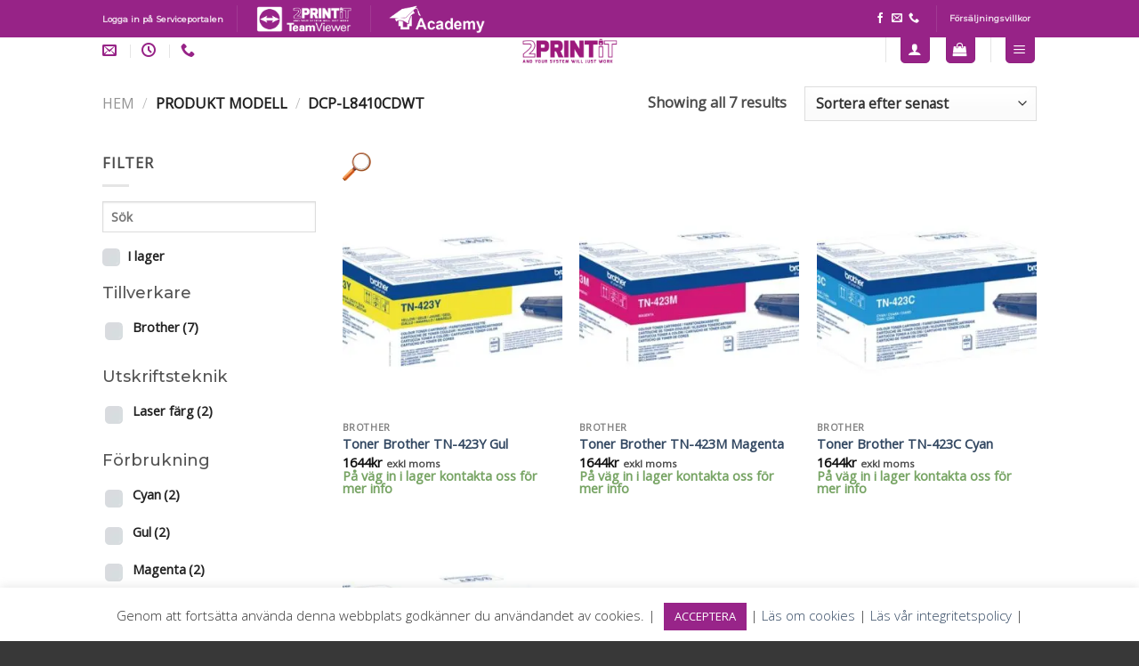

--- FILE ---
content_type: text/html; charset=UTF-8
request_url: https://2printit.se/modell/dcp-l8410cdwt/
body_size: 34806
content:
<!DOCTYPE html>
<!--[if IE 9 ]> <html lang="sv-SE" class="ie9 loading-site no-js"> <![endif]-->
<!--[if IE 8 ]> <html lang="sv-SE" class="ie8 loading-site no-js"> <![endif]-->
<!--[if (gte IE 9)|!(IE)]><!--><html lang="sv-SE" class="loading-site no-js"> <!--<![endif]-->
<head>
	<meta charset="UTF-8" />
	<link rel="profile" href="http://gmpg.org/xfn/11" />
	<link rel="pingback" href="https://2printit.se/xmlrpc.php" />

	<script>(function(html){html.className = html.className.replace(/\bno-js\b/,'js')})(document.documentElement);</script>
<meta name='robots' content='index, follow, max-image-preview:large, max-snippet:-1, max-video-preview:-1' />
<meta name="viewport" content="width=device-width, initial-scale=1, maximum-scale=1" />
	<!-- This site is optimized with the Yoast SEO Premium plugin v25.2 (Yoast SEO v25.2) - https://yoast.com/wordpress/plugins/seo/ -->
	<title>DCP-L8410CDWT-arkiv - 2PrintIT</title>
	<link rel="canonical" href="https://2printit.se/modell/dcp-l8410cdwt/" />
	<meta property="og:locale" content="sv_SE" />
	<meta property="og:type" content="article" />
	<meta property="og:title" content="DCP-L8410CDWT-arkiv" />
	<meta property="og:url" content="https://2printit.se/modell/dcp-l8410cdwt/" />
	<meta property="og:site_name" content="2PrintIT" />
	<meta name="twitter:card" content="summary_large_image" />
	<!-- / Yoast SEO Premium plugin. -->


<link rel='dns-prefetch' href='//fonts.googleapis.com' />
<link rel="alternate" type="application/rss+xml" title="2PrintIT &raquo; Webbflöde" href="https://2printit.se/feed/" />
<link rel="alternate" type="application/rss+xml" title="2PrintIT &raquo; Kommentarsflöde" href="https://2printit.se/comments/feed/" />
<link rel="alternate" type="application/rss+xml" title="Webbflöde för 2PrintIT &raquo; DCP-L8410CDWT, Modell" href="https://2printit.se/modell/dcp-l8410cdwt/feed/" />
<style id='wp-img-auto-sizes-contain-inline-css' type='text/css'>
img:is([sizes=auto i],[sizes^="auto," i]){contain-intrinsic-size:3000px 1500px}
/*# sourceURL=wp-img-auto-sizes-contain-inline-css */
</style>
<link rel='stylesheet' id='sbi_styles-css' href='https://2printit.se/wp-content/plugins/instagram-feed-pro/css/sbi-styles.min.css?ver=6.8.1' type='text/css' media='all' />
<link rel='stylesheet' id='easy-autocomplete-css' href='https://2printit.se/wp-content/plugins/woocommerce-products-filter/js/easy-autocomplete/easy-autocomplete.min.css?ver=2.2.5.6' type='text/css' media='all' />
<link rel='stylesheet' id='easy-autocomplete-theme-css' href='https://2printit.se/wp-content/plugins/woocommerce-products-filter/js/easy-autocomplete/easy-autocomplete.themes.min.css?ver=2.2.5.6' type='text/css' media='all' />
<style id='wp-emoji-styles-inline-css' type='text/css'>

	img.wp-smiley, img.emoji {
		display: inline !important;
		border: none !important;
		box-shadow: none !important;
		height: 1em !important;
		width: 1em !important;
		margin: 0 0.07em !important;
		vertical-align: -0.1em !important;
		background: none !important;
		padding: 0 !important;
	}
/*# sourceURL=wp-emoji-styles-inline-css */
</style>
<style id='wp-block-library-inline-css' type='text/css'>
:root{--wp-block-synced-color:#7a00df;--wp-block-synced-color--rgb:122,0,223;--wp-bound-block-color:var(--wp-block-synced-color);--wp-editor-canvas-background:#ddd;--wp-admin-theme-color:#007cba;--wp-admin-theme-color--rgb:0,124,186;--wp-admin-theme-color-darker-10:#006ba1;--wp-admin-theme-color-darker-10--rgb:0,107,160.5;--wp-admin-theme-color-darker-20:#005a87;--wp-admin-theme-color-darker-20--rgb:0,90,135;--wp-admin-border-width-focus:2px}@media (min-resolution:192dpi){:root{--wp-admin-border-width-focus:1.5px}}.wp-element-button{cursor:pointer}:root .has-very-light-gray-background-color{background-color:#eee}:root .has-very-dark-gray-background-color{background-color:#313131}:root .has-very-light-gray-color{color:#eee}:root .has-very-dark-gray-color{color:#313131}:root .has-vivid-green-cyan-to-vivid-cyan-blue-gradient-background{background:linear-gradient(135deg,#00d084,#0693e3)}:root .has-purple-crush-gradient-background{background:linear-gradient(135deg,#34e2e4,#4721fb 50%,#ab1dfe)}:root .has-hazy-dawn-gradient-background{background:linear-gradient(135deg,#faaca8,#dad0ec)}:root .has-subdued-olive-gradient-background{background:linear-gradient(135deg,#fafae1,#67a671)}:root .has-atomic-cream-gradient-background{background:linear-gradient(135deg,#fdd79a,#004a59)}:root .has-nightshade-gradient-background{background:linear-gradient(135deg,#330968,#31cdcf)}:root .has-midnight-gradient-background{background:linear-gradient(135deg,#020381,#2874fc)}:root{--wp--preset--font-size--normal:16px;--wp--preset--font-size--huge:42px}.has-regular-font-size{font-size:1em}.has-larger-font-size{font-size:2.625em}.has-normal-font-size{font-size:var(--wp--preset--font-size--normal)}.has-huge-font-size{font-size:var(--wp--preset--font-size--huge)}.has-text-align-center{text-align:center}.has-text-align-left{text-align:left}.has-text-align-right{text-align:right}.has-fit-text{white-space:nowrap!important}#end-resizable-editor-section{display:none}.aligncenter{clear:both}.items-justified-left{justify-content:flex-start}.items-justified-center{justify-content:center}.items-justified-right{justify-content:flex-end}.items-justified-space-between{justify-content:space-between}.screen-reader-text{border:0;clip-path:inset(50%);height:1px;margin:-1px;overflow:hidden;padding:0;position:absolute;width:1px;word-wrap:normal!important}.screen-reader-text:focus{background-color:#ddd;clip-path:none;color:#444;display:block;font-size:1em;height:auto;left:5px;line-height:normal;padding:15px 23px 14px;text-decoration:none;top:5px;width:auto;z-index:100000}html :where(.has-border-color){border-style:solid}html :where([style*=border-top-color]){border-top-style:solid}html :where([style*=border-right-color]){border-right-style:solid}html :where([style*=border-bottom-color]){border-bottom-style:solid}html :where([style*=border-left-color]){border-left-style:solid}html :where([style*=border-width]){border-style:solid}html :where([style*=border-top-width]){border-top-style:solid}html :where([style*=border-right-width]){border-right-style:solid}html :where([style*=border-bottom-width]){border-bottom-style:solid}html :where([style*=border-left-width]){border-left-style:solid}html :where(img[class*=wp-image-]){height:auto;max-width:100%}:where(figure){margin:0 0 1em}html :where(.is-position-sticky){--wp-admin--admin-bar--position-offset:var(--wp-admin--admin-bar--height,0px)}@media screen and (max-width:600px){html :where(.is-position-sticky){--wp-admin--admin-bar--position-offset:0px}}

/*# sourceURL=wp-block-library-inline-css */
</style><link rel='stylesheet' id='wc-blocks-style-css' href='https://2printit.se/wp-content/plugins/woocommerce/assets/client/blocks/wc-blocks.css?ver=wc-9.8.6' type='text/css' media='all' />
<style id='global-styles-inline-css' type='text/css'>
:root{--wp--preset--aspect-ratio--square: 1;--wp--preset--aspect-ratio--4-3: 4/3;--wp--preset--aspect-ratio--3-4: 3/4;--wp--preset--aspect-ratio--3-2: 3/2;--wp--preset--aspect-ratio--2-3: 2/3;--wp--preset--aspect-ratio--16-9: 16/9;--wp--preset--aspect-ratio--9-16: 9/16;--wp--preset--color--black: #000000;--wp--preset--color--cyan-bluish-gray: #abb8c3;--wp--preset--color--white: #ffffff;--wp--preset--color--pale-pink: #f78da7;--wp--preset--color--vivid-red: #cf2e2e;--wp--preset--color--luminous-vivid-orange: #ff6900;--wp--preset--color--luminous-vivid-amber: #fcb900;--wp--preset--color--light-green-cyan: #7bdcb5;--wp--preset--color--vivid-green-cyan: #00d084;--wp--preset--color--pale-cyan-blue: #8ed1fc;--wp--preset--color--vivid-cyan-blue: #0693e3;--wp--preset--color--vivid-purple: #9b51e0;--wp--preset--gradient--vivid-cyan-blue-to-vivid-purple: linear-gradient(135deg,rgb(6,147,227) 0%,rgb(155,81,224) 100%);--wp--preset--gradient--light-green-cyan-to-vivid-green-cyan: linear-gradient(135deg,rgb(122,220,180) 0%,rgb(0,208,130) 100%);--wp--preset--gradient--luminous-vivid-amber-to-luminous-vivid-orange: linear-gradient(135deg,rgb(252,185,0) 0%,rgb(255,105,0) 100%);--wp--preset--gradient--luminous-vivid-orange-to-vivid-red: linear-gradient(135deg,rgb(255,105,0) 0%,rgb(207,46,46) 100%);--wp--preset--gradient--very-light-gray-to-cyan-bluish-gray: linear-gradient(135deg,rgb(238,238,238) 0%,rgb(169,184,195) 100%);--wp--preset--gradient--cool-to-warm-spectrum: linear-gradient(135deg,rgb(74,234,220) 0%,rgb(151,120,209) 20%,rgb(207,42,186) 40%,rgb(238,44,130) 60%,rgb(251,105,98) 80%,rgb(254,248,76) 100%);--wp--preset--gradient--blush-light-purple: linear-gradient(135deg,rgb(255,206,236) 0%,rgb(152,150,240) 100%);--wp--preset--gradient--blush-bordeaux: linear-gradient(135deg,rgb(254,205,165) 0%,rgb(254,45,45) 50%,rgb(107,0,62) 100%);--wp--preset--gradient--luminous-dusk: linear-gradient(135deg,rgb(255,203,112) 0%,rgb(199,81,192) 50%,rgb(65,88,208) 100%);--wp--preset--gradient--pale-ocean: linear-gradient(135deg,rgb(255,245,203) 0%,rgb(182,227,212) 50%,rgb(51,167,181) 100%);--wp--preset--gradient--electric-grass: linear-gradient(135deg,rgb(202,248,128) 0%,rgb(113,206,126) 100%);--wp--preset--gradient--midnight: linear-gradient(135deg,rgb(2,3,129) 0%,rgb(40,116,252) 100%);--wp--preset--font-size--small: 13px;--wp--preset--font-size--medium: 20px;--wp--preset--font-size--large: 36px;--wp--preset--font-size--x-large: 42px;--wp--preset--spacing--20: 0.44rem;--wp--preset--spacing--30: 0.67rem;--wp--preset--spacing--40: 1rem;--wp--preset--spacing--50: 1.5rem;--wp--preset--spacing--60: 2.25rem;--wp--preset--spacing--70: 3.38rem;--wp--preset--spacing--80: 5.06rem;--wp--preset--shadow--natural: 6px 6px 9px rgba(0, 0, 0, 0.2);--wp--preset--shadow--deep: 12px 12px 50px rgba(0, 0, 0, 0.4);--wp--preset--shadow--sharp: 6px 6px 0px rgba(0, 0, 0, 0.2);--wp--preset--shadow--outlined: 6px 6px 0px -3px rgb(255, 255, 255), 6px 6px rgb(0, 0, 0);--wp--preset--shadow--crisp: 6px 6px 0px rgb(0, 0, 0);}:where(.is-layout-flex){gap: 0.5em;}:where(.is-layout-grid){gap: 0.5em;}body .is-layout-flex{display: flex;}.is-layout-flex{flex-wrap: wrap;align-items: center;}.is-layout-flex > :is(*, div){margin: 0;}body .is-layout-grid{display: grid;}.is-layout-grid > :is(*, div){margin: 0;}:where(.wp-block-columns.is-layout-flex){gap: 2em;}:where(.wp-block-columns.is-layout-grid){gap: 2em;}:where(.wp-block-post-template.is-layout-flex){gap: 1.25em;}:where(.wp-block-post-template.is-layout-grid){gap: 1.25em;}.has-black-color{color: var(--wp--preset--color--black) !important;}.has-cyan-bluish-gray-color{color: var(--wp--preset--color--cyan-bluish-gray) !important;}.has-white-color{color: var(--wp--preset--color--white) !important;}.has-pale-pink-color{color: var(--wp--preset--color--pale-pink) !important;}.has-vivid-red-color{color: var(--wp--preset--color--vivid-red) !important;}.has-luminous-vivid-orange-color{color: var(--wp--preset--color--luminous-vivid-orange) !important;}.has-luminous-vivid-amber-color{color: var(--wp--preset--color--luminous-vivid-amber) !important;}.has-light-green-cyan-color{color: var(--wp--preset--color--light-green-cyan) !important;}.has-vivid-green-cyan-color{color: var(--wp--preset--color--vivid-green-cyan) !important;}.has-pale-cyan-blue-color{color: var(--wp--preset--color--pale-cyan-blue) !important;}.has-vivid-cyan-blue-color{color: var(--wp--preset--color--vivid-cyan-blue) !important;}.has-vivid-purple-color{color: var(--wp--preset--color--vivid-purple) !important;}.has-black-background-color{background-color: var(--wp--preset--color--black) !important;}.has-cyan-bluish-gray-background-color{background-color: var(--wp--preset--color--cyan-bluish-gray) !important;}.has-white-background-color{background-color: var(--wp--preset--color--white) !important;}.has-pale-pink-background-color{background-color: var(--wp--preset--color--pale-pink) !important;}.has-vivid-red-background-color{background-color: var(--wp--preset--color--vivid-red) !important;}.has-luminous-vivid-orange-background-color{background-color: var(--wp--preset--color--luminous-vivid-orange) !important;}.has-luminous-vivid-amber-background-color{background-color: var(--wp--preset--color--luminous-vivid-amber) !important;}.has-light-green-cyan-background-color{background-color: var(--wp--preset--color--light-green-cyan) !important;}.has-vivid-green-cyan-background-color{background-color: var(--wp--preset--color--vivid-green-cyan) !important;}.has-pale-cyan-blue-background-color{background-color: var(--wp--preset--color--pale-cyan-blue) !important;}.has-vivid-cyan-blue-background-color{background-color: var(--wp--preset--color--vivid-cyan-blue) !important;}.has-vivid-purple-background-color{background-color: var(--wp--preset--color--vivid-purple) !important;}.has-black-border-color{border-color: var(--wp--preset--color--black) !important;}.has-cyan-bluish-gray-border-color{border-color: var(--wp--preset--color--cyan-bluish-gray) !important;}.has-white-border-color{border-color: var(--wp--preset--color--white) !important;}.has-pale-pink-border-color{border-color: var(--wp--preset--color--pale-pink) !important;}.has-vivid-red-border-color{border-color: var(--wp--preset--color--vivid-red) !important;}.has-luminous-vivid-orange-border-color{border-color: var(--wp--preset--color--luminous-vivid-orange) !important;}.has-luminous-vivid-amber-border-color{border-color: var(--wp--preset--color--luminous-vivid-amber) !important;}.has-light-green-cyan-border-color{border-color: var(--wp--preset--color--light-green-cyan) !important;}.has-vivid-green-cyan-border-color{border-color: var(--wp--preset--color--vivid-green-cyan) !important;}.has-pale-cyan-blue-border-color{border-color: var(--wp--preset--color--pale-cyan-blue) !important;}.has-vivid-cyan-blue-border-color{border-color: var(--wp--preset--color--vivid-cyan-blue) !important;}.has-vivid-purple-border-color{border-color: var(--wp--preset--color--vivid-purple) !important;}.has-vivid-cyan-blue-to-vivid-purple-gradient-background{background: var(--wp--preset--gradient--vivid-cyan-blue-to-vivid-purple) !important;}.has-light-green-cyan-to-vivid-green-cyan-gradient-background{background: var(--wp--preset--gradient--light-green-cyan-to-vivid-green-cyan) !important;}.has-luminous-vivid-amber-to-luminous-vivid-orange-gradient-background{background: var(--wp--preset--gradient--luminous-vivid-amber-to-luminous-vivid-orange) !important;}.has-luminous-vivid-orange-to-vivid-red-gradient-background{background: var(--wp--preset--gradient--luminous-vivid-orange-to-vivid-red) !important;}.has-very-light-gray-to-cyan-bluish-gray-gradient-background{background: var(--wp--preset--gradient--very-light-gray-to-cyan-bluish-gray) !important;}.has-cool-to-warm-spectrum-gradient-background{background: var(--wp--preset--gradient--cool-to-warm-spectrum) !important;}.has-blush-light-purple-gradient-background{background: var(--wp--preset--gradient--blush-light-purple) !important;}.has-blush-bordeaux-gradient-background{background: var(--wp--preset--gradient--blush-bordeaux) !important;}.has-luminous-dusk-gradient-background{background: var(--wp--preset--gradient--luminous-dusk) !important;}.has-pale-ocean-gradient-background{background: var(--wp--preset--gradient--pale-ocean) !important;}.has-electric-grass-gradient-background{background: var(--wp--preset--gradient--electric-grass) !important;}.has-midnight-gradient-background{background: var(--wp--preset--gradient--midnight) !important;}.has-small-font-size{font-size: var(--wp--preset--font-size--small) !important;}.has-medium-font-size{font-size: var(--wp--preset--font-size--medium) !important;}.has-large-font-size{font-size: var(--wp--preset--font-size--large) !important;}.has-x-large-font-size{font-size: var(--wp--preset--font-size--x-large) !important;}
/*# sourceURL=global-styles-inline-css */
</style>

<style id='classic-theme-styles-inline-css' type='text/css'>
/*! This file is auto-generated */
.wp-block-button__link{color:#fff;background-color:#32373c;border-radius:9999px;box-shadow:none;text-decoration:none;padding:calc(.667em + 2px) calc(1.333em + 2px);font-size:1.125em}.wp-block-file__button{background:#32373c;color:#fff;text-decoration:none}
/*# sourceURL=/wp-includes/css/classic-themes.min.css */
</style>
<link rel='stylesheet' id='contact-form-7-css' href='https://2printit.se/wp-content/plugins/contact-form-7/includes/css/styles.css?ver=6.0.6' type='text/css' media='all' />
<link rel='stylesheet' id='cookie-law-info-css' href='https://2printit.se/wp-content/plugins/cookie-law-info/legacy/public/css/cookie-law-info-public.css?ver=3.3.9.1' type='text/css' media='all' />
<link rel='stylesheet' id='cookie-law-info-gdpr-css' href='https://2printit.se/wp-content/plugins/cookie-law-info/legacy/public/css/cookie-law-info-gdpr.css?ver=3.3.9.1' type='text/css' media='all' />
<link rel='stylesheet' id='woof-css' href='https://2printit.se/wp-content/plugins/woocommerce-products-filter/css/front.css?ver=2.2.5.6' type='text/css' media='all' />
<style id='woof-inline-css' type='text/css'>

.woof_products_top_panel li span, .woof_products_top_panel2 li span{background: url(https://2printit.se/wp-content/plugins/woocommerce-products-filter/img/delete.png);background-size: 14px 14px;background-repeat: no-repeat;background-position: right;}
.woof_edit_view{
                    display: none;
                }


/*# sourceURL=woof-inline-css */
</style>
<link rel='stylesheet' id='chosen-drop-down-css' href='https://2printit.se/wp-content/plugins/woocommerce-products-filter/js/chosen/chosen.min.css?ver=2.2.5.6' type='text/css' media='all' />
<link rel='stylesheet' id='icheck-jquery-color-css' href='https://2printit.se/wp-content/plugins/woocommerce-products-filter/js/icheck/skins/flat/grey.css?ver=2.2.5.6' type='text/css' media='all' />
<link rel='stylesheet' id='woof_by_instock_html_items-css' href='https://2printit.se/wp-content/plugins/woocommerce-products-filter/ext/by_instock/css/by_instock.css?ver=2.2.5.6' type='text/css' media='all' />
<link rel='stylesheet' id='woof_by_text_html_items-css' href='https://2printit.se/wp-content/plugins/woocommerce-products-filter/ext/by_text/css/by_text.css?ver=2.2.5.6' type='text/css' media='all' />
<style id='woocommerce-inline-inline-css' type='text/css'>
.woocommerce form .form-row .required { visibility: visible; }
/*# sourceURL=woocommerce-inline-inline-css */
</style>
<link rel='stylesheet' id='slw-frontend-styles-css' href='https://2printit.se/wp-content/plugins/stock-locations-for-woocommerce/css/frontend-style.css?ver=1768934662' type='text/css' media='all' />
<link rel='stylesheet' id='slw-common-styles-css' href='https://2printit.se/wp-content/plugins/stock-locations-for-woocommerce/css/common-style.css?ver=1768934662' type='text/css' media='all' />
<link rel='stylesheet' id='brands-styles-css' href='https://2printit.se/wp-content/plugins/woocommerce/assets/css/brands.css?ver=9.8.6' type='text/css' media='all' />
<link rel='stylesheet' id='flatsome-icons-css' href='https://2printit.se/wp-content/themes/flatsome/assets/css/fl-icons.css?ver=3.12' type='text/css' media='all' />
<link rel='stylesheet' id='flatsome-main-css' href='https://2printit.se/wp-content/themes/flatsome/assets/css/flatsome.css?ver=3.13.3' type='text/css' media='all' />
<link rel='stylesheet' id='flatsome-shop-css' href='https://2printit.se/wp-content/themes/flatsome/assets/css/flatsome-shop.css?ver=3.13.3' type='text/css' media='all' />
<link rel='stylesheet' id='flatsome-style-css' href='https://2printit.se/wp-content/themes/flatsome-child/style.css?ver=3.0' type='text/css' media='all' />
<link rel='stylesheet' id='flatsome-googlefonts-css' href='//fonts.googleapis.com/css?family=Montserrat%3Aregular%2C500%2C400%2C300%7COpen+Sans%3Aregular%2C300&#038;display=swap&#038;ver=3.9' type='text/css' media='all' />
<link rel='stylesheet' id='jquery-vi_flexslider-css' href='https://2printit.se/wp-content/plugins/woocommerce-boost-sales/css/vi_flexslider.min.css?ver=2.7.0' type='text/css' media='all' />
<link rel='stylesheet' id='woocommerce-boost-sales-css' href='https://2printit.se/wp-content/plugins/woocommerce-boost-sales/css/woocommerce-boost-sales.min.css?ver=1.4.3.2' type='text/css' media='all' />
<style id='woocommerce-boost-sales-inline-css' type='text/css'>

			.woocommerce-boost-sales .wbs-upsells .product-controls button.wbs-single_add_to_cart_button,
			.wbs-content-inner-crs .wbs-crosssells-button-atc button.wbs-single_add_to_cart_button,
			.woocommerce-boost-sales .wbs-upsells .product-controls .wbs-cart .wbs-product-link,
			.wbs-content-inner-crs .wbs-crosssells-button-atc button.wbs-single_add_to_cart_button,
			.woocommerce-boost-sales .wbs-breadcrum .wbs-header-right a,
			.vi-wbs-btn-redeem{
				background-color: #bdbdbd;
			}.wbs-content-inner-crs .wbs-crosssells-button-atc .wbs-single_add_to_cart_button,
			.vi-wbs-btn-redeem:hover,.woocommerce-boost-sales .wbs-breadcrum .wbs-header-right a::before,
			.woocommerce-boost-sales .wbs-upsells .product-controls button.wbs-single_add_to_cart_button:hover,
			.wbs-content-inner-crs .wbs-crosssells-button-atc button.wbs-single_add_to_cart_button:hover,
			.woocommerce-boost-sales .wbs-upsells .product-controls .wbs-cart .wbs-product-link:hover{
			background-color: #111111;
			}	
				.woocommerce-boost-sales .wbs-content-crossell{
				background-color: #ffffff; 
				color:#9e9e9e
				}
				.wbs-crs-regular-price{
				color: #111111; 
				}
				.wbs-crosssells-price > div.wbs-crs-save-price > div.wbs-save-price{
				color: #111111; 
				}
				.woocommerce-boost-sales .vi-wbs-topbar,.woocommerce-boost-sales .vi-wbs-topbar > div{
				color: #111111; 
				}
				.vi-wbs-topbar .vi-wbs-progress-container .vi-wbs-progress{
				background-color: #111111; 
				}
				.vi-wbs-progress .vi-wbs-progress-bar.vi-wbs-progress-bar-success{
				background-color: #bdbdbd; 
				}
				.gift-button.gift_right.wbs-icon-font:before{
				background-color: #ffffff; 
				color: #555555; 
				}
/*# sourceURL=woocommerce-boost-sales-inline-css */
</style>
        <script type="text/javascript" data-cfasync="false">
			var wboostsales_ajax_url = "https://2printit.se/wp-admin/admin-ajax.php"        </script>
		<script type="text/javascript" src="https://2printit.se/wp-includes/js/jquery/jquery.min.js?ver=3.7.1" id="jquery-core-js"></script>
<script type="text/javascript" src="https://2printit.se/wp-includes/js/jquery/jquery-migrate.min.js?ver=3.4.1" id="jquery-migrate-js"></script>
<script type="text/javascript" src="https://2printit.se/wp-content/plugins/woocommerce-products-filter/js/easy-autocomplete/jquery.easy-autocomplete.min.js?ver=2.2.5.6" id="easy-autocomplete-js"></script>
<script type="text/javascript" id="cookie-law-info-js-extra">
/* <![CDATA[ */
var Cli_Data = {"nn_cookie_ids":[],"cookielist":[],"non_necessary_cookies":[],"ccpaEnabled":"","ccpaRegionBased":"","ccpaBarEnabled":"","strictlyEnabled":["necessary","obligatoire"],"ccpaType":"gdpr","js_blocking":"1","custom_integration":"","triggerDomRefresh":"","secure_cookies":""};
var cli_cookiebar_settings = {"animate_speed_hide":"500","animate_speed_show":"500","background":"#FFF","border":"#b1a6a6c2","border_on":"","button_1_button_colour":"#982489","button_1_button_hover":"#7a1d6e","button_1_link_colour":"#fff","button_1_as_button":"1","button_1_new_win":"","button_2_button_colour":"#333","button_2_button_hover":"#292929","button_2_link_colour":"#444","button_2_as_button":"","button_2_hidebar":"","button_3_button_colour":"#3566bb","button_3_button_hover":"#2a5296","button_3_link_colour":"#fff","button_3_as_button":"1","button_3_new_win":"","button_4_button_colour":"#000","button_4_button_hover":"#000000","button_4_link_colour":"#333333","button_4_as_button":"","button_7_button_colour":"#61a229","button_7_button_hover":"#4e8221","button_7_link_colour":"#fff","button_7_as_button":"1","button_7_new_win":"","font_family":"inherit","header_fix":"","notify_animate_hide":"1","notify_animate_show":"","notify_div_id":"#cookie-law-info-bar","notify_position_horizontal":"right","notify_position_vertical":"bottom","scroll_close":"","scroll_close_reload":"","accept_close_reload":"","reject_close_reload":"","showagain_tab":"","showagain_background":"#fff","showagain_border":"#000","showagain_div_id":"#cookie-law-info-again","showagain_x_position":"100px","text":"#333333","show_once_yn":"","show_once":"10000","logging_on":"","as_popup":"","popup_overlay":"1","bar_heading_text":"","cookie_bar_as":"banner","popup_showagain_position":"bottom-right","widget_position":"left"};
var log_object = {"ajax_url":"https://2printit.se/wp-admin/admin-ajax.php"};
//# sourceURL=cookie-law-info-js-extra
/* ]]> */
</script>
<script type="text/javascript" src="https://2printit.se/wp-content/plugins/cookie-law-info/legacy/public/js/cookie-law-info-public.js?ver=3.3.9.1" id="cookie-law-info-js"></script>
<script type="text/javascript" src="https://2printit.se/wp-content/plugins/woocommerce/assets/js/jquery-blockui/jquery.blockUI.min.js?ver=2.7.0-wc.9.8.6" id="jquery-blockui-js" defer="defer" data-wp-strategy="defer"></script>
<script type="text/javascript" id="wc-add-to-cart-js-extra">
/* <![CDATA[ */
var wc_add_to_cart_params = {"ajax_url":"/wp-admin/admin-ajax.php","wc_ajax_url":"/?wc-ajax=%%endpoint%%","i18n_view_cart":"Visa varukorg","cart_url":"https://2printit.se/varukorg/","is_cart":"","cart_redirect_after_add":"no"};
//# sourceURL=wc-add-to-cart-js-extra
/* ]]> */
</script>
<script type="text/javascript" src="https://2printit.se/wp-content/plugins/woocommerce/assets/js/frontend/add-to-cart.min.js?ver=9.8.6" id="wc-add-to-cart-js" defer="defer" data-wp-strategy="defer"></script>
<script type="text/javascript" src="https://2printit.se/wp-content/plugins/woocommerce/assets/js/js-cookie/js.cookie.min.js?ver=2.1.4-wc.9.8.6" id="js-cookie-js" defer="defer" data-wp-strategy="defer"></script>
<script type="text/javascript" id="woocommerce-js-extra">
/* <![CDATA[ */
var woocommerce_params = {"ajax_url":"/wp-admin/admin-ajax.php","wc_ajax_url":"/?wc-ajax=%%endpoint%%","i18n_password_show":"Visa l\u00f6senord","i18n_password_hide":"D\u00f6lj l\u00f6senord"};
//# sourceURL=woocommerce-js-extra
/* ]]> */
</script>
<script type="text/javascript" src="https://2printit.se/wp-content/plugins/woocommerce/assets/js/frontend/woocommerce.min.js?ver=9.8.6" id="woocommerce-js" defer="defer" data-wp-strategy="defer"></script>
<link rel="https://api.w.org/" href="https://2printit.se/wp-json/" /><link rel="EditURI" type="application/rsd+xml" title="RSD" href="https://2printit.se/xmlrpc.php?rsd" />
<meta name="generator" content="WordPress 6.9" />
<meta name="generator" content="WooCommerce 9.8.6" />


<!-- This site is optimized with the Schema plugin v1.7.9.6 - https://schema.press -->
<script type="application/ld+json">[{"@context":"http:\/\/schema.org\/","@type":"WPHeader","url":"","headline":"Modell: DCP-L8410CDWT","description":""},{"@context":"http:\/\/schema.org\/","@type":"WPFooter","url":"","headline":"Modell: DCP-L8410CDWT","description":""}]</script>

<script type="text/javascript" language="javascript">
jQuery(document).ready(function($){

});
</script>
<style id="woo-custom-stock-status" data-wcss-ver="1.6.6" >.woocommerce div.product .woo-custom-stock-status.in_stock_color { color: #77a464 !important; font-size: inherit }.woo-custom-stock-status.in_stock_color { color: #77a464 !important; font-size: inherit }.wc-block-components-product-badge{display:none!important;}ul .in_stock_color,ul.products .in_stock_color, li.wc-block-grid__product .in_stock_color { color: #77a464 !important; font-size: inherit }.woocommerce-table__product-name .in_stock_color { color: #77a464 !important; font-size: inherit }p.in_stock_color { color: #77a464 !important; font-size: inherit }.woocommerce div.product .wc-block-components-product-price .woo-custom-stock-status{font-size:16px}.woocommerce div.product .woo-custom-stock-status.only_s_left_in_stock_color { color: #77a464 !important; font-size: inherit }.woo-custom-stock-status.only_s_left_in_stock_color { color: #77a464 !important; font-size: inherit }.wc-block-components-product-badge{display:none!important;}ul .only_s_left_in_stock_color,ul.products .only_s_left_in_stock_color, li.wc-block-grid__product .only_s_left_in_stock_color { color: #77a464 !important; font-size: inherit }.woocommerce-table__product-name .only_s_left_in_stock_color { color: #77a464 !important; font-size: inherit }p.only_s_left_in_stock_color { color: #77a464 !important; font-size: inherit }.woocommerce div.product .wc-block-components-product-price .woo-custom-stock-status{font-size:16px}.woocommerce div.product .woo-custom-stock-status.can_be_backordered_color { color: #77a464 !important; font-size: inherit }.woo-custom-stock-status.can_be_backordered_color { color: #77a464 !important; font-size: inherit }.wc-block-components-product-badge{display:none!important;}ul .can_be_backordered_color,ul.products .can_be_backordered_color, li.wc-block-grid__product .can_be_backordered_color { color: #77a464 !important; font-size: inherit }.woocommerce-table__product-name .can_be_backordered_color { color: #77a464 !important; font-size: inherit }p.can_be_backordered_color { color: #77a464 !important; font-size: inherit }.woocommerce div.product .wc-block-components-product-price .woo-custom-stock-status{font-size:16px}.woocommerce div.product .woo-custom-stock-status.s_in_stock_color { color: #77a464 !important; font-size: inherit }.woo-custom-stock-status.s_in_stock_color { color: #77a464 !important; font-size: inherit }.wc-block-components-product-badge{display:none!important;}ul .s_in_stock_color,ul.products .s_in_stock_color, li.wc-block-grid__product .s_in_stock_color { color: #77a464 !important; font-size: inherit }.woocommerce-table__product-name .s_in_stock_color { color: #77a464 !important; font-size: inherit }p.s_in_stock_color { color: #77a464 !important; font-size: inherit }.woocommerce div.product .wc-block-components-product-price .woo-custom-stock-status{font-size:16px}.woocommerce div.product .woo-custom-stock-status.available_on_backorder_color { color: #77a464 !important; font-size: inherit }.woo-custom-stock-status.available_on_backorder_color { color: #77a464 !important; font-size: inherit }.wc-block-components-product-badge{display:none!important;}ul .available_on_backorder_color,ul.products .available_on_backorder_color, li.wc-block-grid__product .available_on_backorder_color { color: #77a464 !important; font-size: inherit }.woocommerce-table__product-name .available_on_backorder_color { color: #77a464 !important; font-size: inherit }p.available_on_backorder_color { color: #77a464 !important; font-size: inherit }.woocommerce div.product .wc-block-components-product-price .woo-custom-stock-status{font-size:16px}.woocommerce div.product .woo-custom-stock-status.out_of_stock_color { color: #ff0000 !important; font-size: inherit }.woo-custom-stock-status.out_of_stock_color { color: #ff0000 !important; font-size: inherit }.wc-block-components-product-badge{display:none!important;}ul .out_of_stock_color,ul.products .out_of_stock_color, li.wc-block-grid__product .out_of_stock_color { color: #ff0000 !important; font-size: inherit }.woocommerce-table__product-name .out_of_stock_color { color: #ff0000 !important; font-size: inherit }p.out_of_stock_color { color: #ff0000 !important; font-size: inherit }.woocommerce div.product .wc-block-components-product-price .woo-custom-stock-status{font-size:16px}.woocommerce div.product .woo-custom-stock-status.grouped_product_stock_status_color { color: #77a464 !important; font-size: inherit }.woo-custom-stock-status.grouped_product_stock_status_color { color: #77a464 !important; font-size: inherit }.wc-block-components-product-badge{display:none!important;}ul .grouped_product_stock_status_color,ul.products .grouped_product_stock_status_color, li.wc-block-grid__product .grouped_product_stock_status_color { color: #77a464 !important; font-size: inherit }.woocommerce-table__product-name .grouped_product_stock_status_color { color: #77a464 !important; font-size: inherit }p.grouped_product_stock_status_color { color: #77a464 !important; font-size: inherit }.woocommerce div.product .wc-block-components-product-price .woo-custom-stock-status{font-size:16px}.wd-product-stock.stock{display:none}.woocommerce-variation-price:not(:empty)+.woocommerce-variation-availability { margin-left: 0px; }.woocommerce-variation-price{
		        display:block!important}.woocommerce-variation-availability{
		        display:block!important}</style><!-- woo-custom-stock-status-color-css --><script></script><!-- woo-custom-stock-status-js --><style>.bg{opacity: 0; transition: opacity 1s; -webkit-transition: opacity 1s;} .bg-loaded{opacity: 1;}</style><!--[if IE]><link rel="stylesheet" type="text/css" href="https://2printit.se/wp-content/themes/flatsome/assets/css/ie-fallback.css"><script src="//cdnjs.cloudflare.com/ajax/libs/html5shiv/3.6.1/html5shiv.js"></script><script>var head = document.getElementsByTagName('head')[0],style = document.createElement('style');style.type = 'text/css';style.styleSheet.cssText = ':before,:after{content:none !important';head.appendChild(style);setTimeout(function(){head.removeChild(style);}, 0);</script><script src="https://2printit.se/wp-content/themes/flatsome/assets/libs/ie-flexibility.js"></script><![endif]--><!-- Global site tag (gtag.js) - Google Analytics -->
<script async src="https://www.googletagmanager.com/gtag/js?id=G-SMR6NEE9CX"></script>
<script>
  window.dataLayer = window.dataLayer || [];
  function gtag(){dataLayer.push(arguments);}
  gtag('js', new Date());

  gtag('config', 'G-SMR6NEE9CX');
</script>	<noscript><style>.woocommerce-product-gallery{ opacity: 1 !important; }</style></noscript>
	<link rel="icon" href="https://2printit.se/wp-content/uploads/2021/05/cropped-2printit-favicon-32x32.png" sizes="32x32" />
<link rel="icon" href="https://2printit.se/wp-content/uploads/2021/05/cropped-2printit-favicon-192x192.png" sizes="192x192" />
<link rel="apple-touch-icon" href="https://2printit.se/wp-content/uploads/2021/05/cropped-2printit-favicon-180x180.png" />
<meta name="msapplication-TileImage" content="https://2printit.se/wp-content/uploads/2021/05/cropped-2printit-favicon-270x270.png" />
<style id="custom-css" type="text/css">:root {--primary-color: #972387;}.header-main{height: 30px}#logo img{max-height: 30px}#logo{width:283px;}.stuck #logo img{padding:8px 0;}.header-bottom{min-height: 55px}.header-top{min-height: 42px}.transparent .header-main{height: 97px}.transparent #logo img{max-height: 97px}.has-transparent + .page-title:first-of-type,.has-transparent + #main > .page-title,.has-transparent + #main > div > .page-title,.has-transparent + #main .page-header-wrapper:first-of-type .page-title{padding-top: 127px;}.transparent .header-wrapper{background-color: rgba(40,20,130,0)!important;}.transparent .top-divider{display: none;}.header.show-on-scroll,.stuck .header-main{height:70px!important}.stuck #logo img{max-height: 70px!important}.header-bg-color, .header-wrapper {background-color: rgba(238,238,34,0)}.header-bottom {background-color: rgba(241,241,241,0.11)}.top-bar-nav > li > a{line-height: 16px }.header-main .nav > li > a{line-height: 500px }.header-wrapper:not(.stuck) .header-main .header-nav{margin-top: -5px }.stuck .header-main .nav > li > a{line-height: 50px }@media (max-width: 549px) {.header-main{height: 70px}#logo img{max-height: 70px}}.main-menu-overlay{background-color: rgba(151,35,135,0.53)}.nav-dropdown{font-size:100%}/* Color */.accordion-title.active, .has-icon-bg .icon .icon-inner,.logo a, .primary.is-underline, .primary.is-link, .badge-outline .badge-inner, .nav-outline > li.active> a,.nav-outline >li.active > a, .cart-icon strong,[data-color='primary'], .is-outline.primary{color: #972387;}/* Color !important */[data-text-color="primary"]{color: #972387!important;}/* Background Color */[data-text-bg="primary"]{background-color: #972387;}/* Background */.scroll-to-bullets a,.featured-title, .label-new.menu-item > a:after, .nav-pagination > li > .current,.nav-pagination > li > span:hover,.nav-pagination > li > a:hover,.has-hover:hover .badge-outline .badge-inner,button[type="submit"], .button.wc-forward:not(.checkout):not(.checkout-button), .button.submit-button, .button.primary:not(.is-outline),.featured-table .title,.is-outline:hover, .has-icon:hover .icon-label,.nav-dropdown-bold .nav-column li > a:hover, .nav-dropdown.nav-dropdown-bold > li > a:hover, .nav-dropdown-bold.dark .nav-column li > a:hover, .nav-dropdown.nav-dropdown-bold.dark > li > a:hover, .is-outline:hover, .tagcloud a:hover,.grid-tools a, input[type='submit']:not(.is-form), .box-badge:hover .box-text, input.button.alt,.nav-box > li > a:hover,.nav-box > li.active > a,.nav-pills > li.active > a ,.current-dropdown .cart-icon strong, .cart-icon:hover strong, .nav-line-bottom > li > a:before, .nav-line-grow > li > a:before, .nav-line > li > a:before,.banner, .header-top, .slider-nav-circle .flickity-prev-next-button:hover svg, .slider-nav-circle .flickity-prev-next-button:hover .arrow, .primary.is-outline:hover, .button.primary:not(.is-outline), input[type='submit'].primary, input[type='submit'].primary, input[type='reset'].button, input[type='button'].primary, .badge-inner{background-color: #972387;}/* Border */.nav-vertical.nav-tabs > li.active > a,.scroll-to-bullets a.active,.nav-pagination > li > .current,.nav-pagination > li > span:hover,.nav-pagination > li > a:hover,.has-hover:hover .badge-outline .badge-inner,.accordion-title.active,.featured-table,.is-outline:hover, .tagcloud a:hover,blockquote, .has-border, .cart-icon strong:after,.cart-icon strong,.blockUI:before, .processing:before,.loading-spin, .slider-nav-circle .flickity-prev-next-button:hover svg, .slider-nav-circle .flickity-prev-next-button:hover .arrow, .primary.is-outline:hover{border-color: #972387}.nav-tabs > li.active > a{border-top-color: #972387}.widget_shopping_cart_content .blockUI.blockOverlay:before { border-left-color: #972387 }.woocommerce-checkout-review-order .blockUI.blockOverlay:before { border-left-color: #972387 }/* Fill */.slider .flickity-prev-next-button:hover svg,.slider .flickity-prev-next-button:hover .arrow{fill: #972387;}/* Background Color */[data-icon-label]:after, .secondary.is-underline:hover,.secondary.is-outline:hover,.icon-label,.button.secondary:not(.is-outline),.button.alt:not(.is-outline), .badge-inner.on-sale, .button.checkout, .single_add_to_cart_button, .current .breadcrumb-step{ background-color:#999; }[data-text-bg="secondary"]{background-color: #999;}/* Color */.secondary.is-underline,.secondary.is-link, .secondary.is-outline,.stars a.active, .star-rating:before, .woocommerce-page .star-rating:before,.star-rating span:before, .color-secondary{color: #999}/* Color !important */[data-text-color="secondary"]{color: #999!important;}/* Border */.secondary.is-outline:hover{border-color:#999}body{font-size: 101%;}@media screen and (max-width: 549px){body{font-size: 100%;}}body{font-family:"Open Sans", sans-serif}body{font-weight: 300}body{color: #4c4c4c}.nav > li > a {font-family:"Montserrat", sans-serif;}.mobile-sidebar-levels-2 .nav > li > ul > li > a {font-family:"Montserrat", sans-serif;}.nav > li > a {font-weight: 400;}.mobile-sidebar-levels-2 .nav > li > ul > li > a {font-weight: 400;}h1,h2,h3,h4,h5,h6,.heading-font, .off-canvas-center .nav-sidebar.nav-vertical > li > a{font-family: "Montserrat", sans-serif;}h1,h2,h3,h4,h5,h6,.heading-font,.banner h1,.banner h2{font-weight: 500;}.alt-font{font-family: "Montserrat", sans-serif;}.alt-font{font-weight: 300!important;}.header:not(.transparent) .header-nav-main.nav > li > a {color: #f4b3b3;}.header:not(.transparent) .header-bottom-nav.nav > li > a{color: rgba(242,170,170,0);}.shop-page-title.featured-title .title-overlay{background-color: rgba(10,10,10,0.3);}@media screen and (min-width: 550px){.products .box-vertical .box-image{min-width: 300px!important;width: 300px!important;}}.header-main .social-icons,.header-main .cart-icon strong,.header-main .menu-title,.header-main .header-button > .button.is-outline,.header-main .nav > li > a > i:not(.icon-angle-down){color: #972387!important;}.header-main .header-button > .button.is-outline,.header-main .cart-icon strong:after,.header-main .cart-icon strong{border-color: #972387!important;}.header-main .header-button > .button:not(.is-outline){background-color: #972387!important;}.header-main .current-dropdown .cart-icon strong,.header-main .header-button > .button:hover,.header-main .header-button > .button:hover i,.header-main .header-button > .button:hover span{color:#FFF!important;}.header-main .menu-title:hover,.header-main .social-icons a:hover,.header-main .header-button > .button.is-outline:hover,.header-main .nav > li > a:hover > i:not(.icon-angle-down){color: rgba(0,0,0,0.25)!important;}.header-main .current-dropdown .cart-icon strong,.header-main .header-button > .button:hover{background-color: rgba(0,0,0,0.25)!important;}.header-main .current-dropdown .cart-icon strong:after,.header-main .current-dropdown .cart-icon strong,.header-main .header-button > .button:hover{border-color: rgba(0,0,0,0.25)!important;}.footer-1{background-color: #383838}.footer-2{background-color: #3f3f3f}.absolute-footer, html{background-color: #383838}.page-title-small + main .product-container > .row{padding-top:0;}/* Custom CSS */body{font-family: font-weight: 400; }.label-new.menu-item > a:after{content:"Ny";}.label-hot.menu-item > a:after{content:"Het";}.label-sale.menu-item > a:after{content:"Rea";}.label-popular.menu-item > a:after{content:"Populär";}</style><link rel='stylesheet' id='woof_tooltip-css-css' href='https://2printit.se/wp-content/plugins/woocommerce-products-filter/js/tooltip/css/tooltipster.bundle.min.css?ver=2.2.5.6' type='text/css' media='all' />
<link rel='stylesheet' id='woof_tooltip-css-noir-css' href='https://2printit.se/wp-content/plugins/woocommerce-products-filter/js/tooltip/css/plugins/tooltipster/sideTip/themes/tooltipster-sideTip-noir.min.css?ver=2.2.5.6' type='text/css' media='all' />
<link rel='stylesheet' id='cookie-law-info-table-css' href='https://2printit.se/wp-content/plugins/cookie-law-info/legacy/public/css/cookie-law-info-table.css?ver=3.3.9.1' type='text/css' media='all' />
</head>

<body class="archive tax-pa_modell term-dcp-l8410cdwt term-379 wp-theme-flatsome wp-child-theme-flatsome-child theme-flatsome woocommerce woocommerce-page woocommerce-no-js full-width lightbox nav-dropdown-has-arrow nav-dropdown-has-shadow nav-dropdown-has-border parallax-mobile mobile-submenu-toggle">


<a class="skip-link screen-reader-text" href="#main">Skip to content</a>

<div id="wrapper">

	
	<header id="header" class="header has-sticky sticky-fade">
		<div class="header-wrapper">
			<div id="top-bar" class="header-top hide-for-sticky nav-dark">
    <div class="flex-row container">
      <div class="flex-col hide-for-medium flex-left">
          <ul class="nav nav-left medium-nav-center nav-small  nav-">
              <li class="html custom html_topbar_left"><a href="http://service.2printit.se/Serviceportal/" target="_blank" ><b>Logga in på Serviceportalen</a></li><li class="header-divider"></li><li class="html custom html_topbar_right"><a href="https://get.teamviewer.com/2printit" target="_blank"><img src="https://2printit.se/wp-content/uploads/2021/12/TeamViewer-white.png"  width="120" ></a></li><li class="header-divider"></li><li class="html custom html_nav_position_text_top"><a href="https://2printit.se/academy"><img src="https://2printit.se/wp-content/uploads/2021/12/2-print-it-academy-white.png"  width="120" ></a></li>          </ul>
      </div>

      <div class="flex-col hide-for-medium flex-center">
          <ul class="nav nav-center nav-small  nav-">
                        </ul>
      </div>

      <div class="flex-col hide-for-medium flex-right">
         <ul class="nav top-bar-nav nav-right nav-small  nav-">
              <li class="html header-social-icons ml-0">
	<div class="social-icons follow-icons" ><a href="https://www.facebook.com/2printit" target="_blank" data-label="Facebook"  rel="noopener noreferrer nofollow" class="icon plain facebook tooltip" title="Follow on Facebook"><i class="icon-facebook" ></i></a><a href="mailto:hej@2printit.se" data-label="E-mail"  rel="nofollow" class="icon plain  email tooltip" title="Skicka ett mail till oss"><i class="icon-envelop" ></i></a><a href="tel:0200-770260" target="_blank"  data-label="Phone"  rel="noopener noreferrer nofollow" class="icon plain  phone tooltip" title="Call us"><i class="icon-phone" ></i></a></div></li><li class="header-divider"></li><li class="html custom html_top_right_text"><a href="https://2printit.se/aterbetala-returer/" target="_blank" >  

<b>Försäljningsvillkor</a></li>          </ul>
      </div>

            <div class="flex-col show-for-medium flex-grow">
          <ul class="nav nav-center nav-small mobile-nav  nav-">
              <li class="html custom html_topbar_left"><a href="http://service.2printit.se/Serviceportal/" target="_blank" ><b>Logga in på Serviceportalen</a></li>          </ul>
      </div>
      
    </div>
</div>
<div id="masthead" class="header-main show-logo-center">
      <div class="header-inner flex-row container logo-center medium-logo-center" role="navigation">

          <!-- Logo -->
          <div id="logo" class="flex-col logo">
            <!-- Header logo -->
<a href="https://2printit.se/" title="2PrintIT - Vi hjälper dig skriva ut och hantera dina dokument." rel="home">
    <img width="283" height="30" src="https://2printit.se/wp-content/uploads/2021/05/2-printit-okument-hantering-printers-nara-mig.png" class="header_logo header-logo" alt="2PrintIT"/><img  width="283" height="30" src="https://2printit.se/wp-content/uploads/2021/05/2-printit-okument-hantering-printers-nara-mig.png" class="header-logo-dark" alt="2PrintIT"/></a>
          </div>

          <!-- Mobile Left Elements -->
          <div class="flex-col show-for-medium flex-left">
            <ul class="mobile-nav nav nav-left ">
              <li class="cart-item has-icon">

<div class="header-button">      <a href="https://2printit.se/varukorg/" class="header-cart-link off-canvas-toggle nav-top-link icon primary button round is-small" data-open="#cart-popup" data-class="off-canvas-cart" title="Varukorg" data-pos="right">
  
    <i class="icon-shopping-bag"
    data-icon-label="0">
  </i>
  </a>
</div>
</li>
            </ul>
          </div>

          <!-- Left Elements -->
          <div class="flex-col hide-for-medium flex-left
            ">
            <ul class="header-nav header-nav-main nav nav-left  nav-size-large" >
              <li class="header-contact-wrapper">
		<ul id="header-contact" class="nav nav-divided nav-uppercase header-contact">
		
						<li class="">
			  <a href="mailto:info@2printit.se" class="tooltip" title="info@2printit.se">
				  <i class="icon-envelop" style="font-size:16px;"></i>			       <span>
			       				       </span>
			  </a>
			</li>
					
						<li class="">
			  <a class="tooltip" title="08:00 - 17:00 | Måndag Fredag 8:00 - 17:00
Helger stängt ">
			  	   <i class="icon-clock" style="font-size:16px;"></i>			        <span></span>
			  </a>
			 </li>
			
						<li class="">
			  <a href="tel:020 077 02 60﻿" class="tooltip" title="020 077 02 60﻿">
			     <i class="icon-phone" style="font-size:16px;"></i>			      <span></span>
			  </a>
			</li>
				</ul>
</li>            </ul>
          </div>

          <!-- Right Elements -->
          <div class="flex-col hide-for-medium flex-right">
            <ul class="header-nav header-nav-main nav nav-right  nav-size-large">
              <li class="header-divider"></li><li class="account-item has-icon
    "
>
<div class="header-button">
<a href="https://2printit.se/mitt-konto/"
    class="nav-top-link nav-top-not-logged-in icon primary button round is-small"
    data-open="#login-form-popup"  >
  <i class="icon-user" ></i>
</a>

</div>

</li>
<li class="cart-item has-icon">
<div class="header-button">
	<a href="https://2printit.se/varukorg/" class="header-cart-link off-canvas-toggle nav-top-link icon primary button round is-small" data-open="#cart-popup" data-class="off-canvas-cart" title="Varukorg" data-pos="right">


    <i class="icon-shopping-bag"
    data-icon-label="0">
  </i>
  </a>
</div>


  <!-- Cart Sidebar Popup -->
  <div id="cart-popup" class="mfp-hide widget_shopping_cart">
  <div class="cart-popup-inner inner-padding">
      <div class="cart-popup-title text-center">
          <h4 class="uppercase">Varukorg</h4>
          <div class="is-divider"></div>
      </div>
      <div class="widget_shopping_cart_content">
          

	<p class="woocommerce-mini-cart__empty-message">Inga produkter i varukorgen.</p>


      </div>
            <div class="cart-sidebar-content relative"></div>  </div>
  </div>

</li>
<li class="header-divider"></li><li class="nav-icon has-icon">
  <div class="header-button">		<a href="#" data-open="#main-menu" data-pos="right" data-bg="main-menu-overlay" data-color="dark" class="icon primary button round is-small" aria-label="Menu" aria-controls="main-menu" aria-expanded="false">
		
		  <i class="icon-menu" ></i>
		  		</a>
	 </div> </li>            </ul>
          </div>

          <!-- Mobile Right Elements -->
          <div class="flex-col show-for-medium flex-right">
            <ul class="mobile-nav nav nav-right ">
              <li class="header-divider"></li><li class="nav-icon has-icon">
  <div class="header-button">		<a href="#" data-open="#main-menu" data-pos="right" data-bg="main-menu-overlay" data-color="dark" class="icon primary button round is-small" aria-label="Menu" aria-controls="main-menu" aria-expanded="false">
		
		  <i class="icon-menu" ></i>
		  		</a>
	 </div> </li>            </ul>
          </div>

      </div>
     
      </div>
<div class="header-bg-container fill"><div class="header-bg-image fill"></div><div class="header-bg-color fill"></div></div>		</div>
	</header>

	<div class="shop-page-title category-page-title page-title ">
	<div class="page-title-inner flex-row  medium-flex-wrap container">
	  <div class="flex-col flex-grow medium-text-center">
	  	<div class="is-medium">
	<nav class="woocommerce-breadcrumb breadcrumbs uppercase"><a href="https://2printit.se">Hem</a> <span class="divider">&#47;</span> Produkt Modell <span class="divider">&#47;</span> DCP-L8410CDWT</nav></div>
<div class="category-filtering category-filter-row show-for-medium">
	<a href="#" data-open="#shop-sidebar" data-visible-after="true" data-pos="left" class="filter-button uppercase plain">
		<i class="icon-equalizer"></i>
		<strong>Filtrera</strong>
	</a>
	<div class="inline-block">
			</div>
</div>
	  </div>
	  <div class="flex-col medium-text-center">
	  	<p class="woocommerce-result-count hide-for-medium">
	Showing all 7 results</p>
<form class="woocommerce-ordering" method="get">
		<select
		name="orderby"
		class="orderby"
					aria-label="Butiksbeställning"
			>
					<option value="popularity" >Sortera efter popularitet</option>
					<option value="date"  selected='selected'>Sortera efter senast</option>
					<option value="price" >Sortera efter pris: lågt till högt</option>
					<option value="price-desc" >Sortera efter pris: högt till lågt</option>
			</select>
	<input type="hidden" name="paged" value="1" />
	</form>
	  </div>
	</div>
</div>

	<main id="main" class="">
<div class="row category-page-row">

		<div class="col large-3 hide-for-medium ">
						<div id="shop-sidebar" class="sidebar-inner col-inner">
				<aside id="woof_widget-2" class="widget WOOF_Widget">        <div class="widget widget-woof">
            <span class="widget-title shop-sidebar">Filter</span><div class="is-divider small"></div>

            
            


				

				<div class="woof woof_sid woof_sid_widget " data-sid="widget" data-shortcode="woof sid='widget' mobile_mode='1' autosubmit='1' start_filtering_btn='0' price_filter='0' redirect='' ajax_redraw='0' btn_position='b' dynamic_recount='1' " data-redirect="" data-autosubmit="1" data-ajax-redraw="0">
		                
                <!--- here is possible to drop html code which is never redraws by AJAX ---->
                
                <div class="woof_redraw_zone" data-woof-ver="2.2.5.6">
                                        
                                            
                
                

                

                                
                <div data-css-class="woof_text_search_container" class="woof_text_search_container woof_container woof_container_woof_text">
    <div class="woof_container_overlay_item"></div>
    <div class="woof_container_inner">
        
        <div class="woof_show_text_search_container">
            <img width="36" class="woof_show_text_search_loader" style="display: none;" src="https://2printit.se/wp-content/plugins/woocommerce-products-filter/ext/by_text/img/loader.gif" alt="loader" />
            <a href="javascript:void(0);" data-uid="woof_text_search_696fcd06911c6" class="woof_text_search_go woof_text_search_696fcd06911c6"></a>
            <input type="search" class="woof_show_text_search woof_text_search_696fcd06911c6" id="woof_text_search_696fcd06911c6" data-uid="woof_text_search_696fcd06911c6" data-auto_res_count="0" data-auto_search_by="" placeholder="Sök" name="woof_text" value="" />
            
                    
        </div>


    </div>
</div>    <div data-css-class="woof_checkbox_instock_container" class="woof_checkbox_instock_container woof_container woof_container_stock">
        <div class="woof_container_overlay_item"></div>
        <div class="woof_container_inner">
            <input type="checkbox" class="woof_checkbox_instock" id="woof_checkbox_instock" name="stock" value="0"  />&nbsp;&nbsp;<label for="woof_checkbox_instock">I lager</label><br />
        </div>
    </div>
            <div data-css-class="woof_container_pa_tillverkare" class="woof_container woof_container_checkbox woof_container_pa_tillverkare woof_container_3 woof_container_tillverkare">
            <div class="woof_container_overlay_item"></div>
            <div class="woof_container_inner woof_container_inner_tillverkare">
                                            <h4>
                            Tillverkare                                                                                    </h4>
                                                    <div class="woof_block_html_items" >
                            <ul class="woof_list woof_list_checkbox">
                            


            <li class="woof_term_166 " >
                <input type="checkbox"  id="woof_166_696fcd0691274" class="woof_checkbox_term woof_checkbox_term_166" data-tax="pa_tillverkare" name="brother" data-term-id="166" value="166"  />
                <label class="woof_checkbox_label " for="woof_166_696fcd0691274">Brother<span class="woof_checkbox_count">(7)</span></label>
                                <input type="hidden" value="Brother" data-anchor="woof_n_pa_tillverkare_brother" />

            </li>


                                                                                                
                </ul>
                        </div>
                        
                <input type="hidden" name="woof_t_pa_tillverkare" value="Produkt Tillverkare" /><!-- for red button search nav panel -->

            </div>
        </div>
                <div data-css-class="woof_container_pa_skick" class="woof_container woof_container_checkbox woof_container_pa_skick woof_container_4 woof_container_skick">
            <div class="woof_container_overlay_item"></div>
            <div class="woof_container_inner woof_container_inner_skick">
                                            <h4>
                            Skick                                                                                    </h4>
                                                    <div class="woof_block_html_items" >
                            <ul class="woof_list woof_list_checkbox">
                                        
                </ul>
                        </div>
                        
                <input type="hidden" name="woof_t_pa_skick" value="Produkt Skick" /><!-- for red button search nav panel -->

            </div>
        </div>
                <div data-css-class="woof_container_pa_utskriftsteknik" class="woof_container woof_container_checkbox woof_container_pa_utskriftsteknik woof_container_5 woof_container_utskriftsteknik">
            <div class="woof_container_overlay_item"></div>
            <div class="woof_container_inner woof_container_inner_utskriftsteknik">
                                            <h4>
                            Utskriftsteknik                                                                                    </h4>
                                                    <div class="woof_block_html_items" >
                            <ul class="woof_list woof_list_checkbox">
                                                    


            <li class="woof_term_168 " >
                <input type="checkbox"  id="woof_168_696fcd0693f83" class="woof_checkbox_term woof_checkbox_term_168" data-tax="pa_utskriftsteknik" name="laser-farg" data-term-id="168" value="168"  />
                <label class="woof_checkbox_label " for="woof_168_696fcd0693f83">Laser färg<span class="woof_checkbox_count">(2)</span></label>
                                <input type="hidden" value="Laser färg" data-anchor="woof_n_pa_utskriftsteknik_laser-farg" />

            </li>


                        
                </ul>
                        </div>
                        
                <input type="hidden" name="woof_t_pa_utskriftsteknik" value="Produkt Utskriftsteknik" /><!-- for red button search nav panel -->

            </div>
        </div>
                <div data-css-class="woof_container_pa_hastighet" class="woof_container woof_container_checkbox woof_container_pa_hastighet woof_container_6 woof_container_hastighet">
            <div class="woof_container_overlay_item"></div>
            <div class="woof_container_inner woof_container_inner_hastighet">
                                            <h4>
                            Hastighet                                                                                    </h4>
                                                    <div class="woof_block_html_items" >
                            <ul class="woof_list woof_list_checkbox">
                                                    
                </ul>
                        </div>
                        
                <input type="hidden" name="woof_t_pa_hastighet" value="Produkt Hastighet" /><!-- for red button search nav panel -->

            </div>
        </div>
                <div data-css-class="woof_container_pa_pappersstorlek" class="woof_container woof_container_checkbox woof_container_pa_pappersstorlek woof_container_7 woof_container_pappersstorlek">
            <div class="woof_container_overlay_item"></div>
            <div class="woof_container_inner woof_container_inner_pappersstorlek">
                                            <h4>
                            Pappersstorlek                                                                                    </h4>
                                                    <div class="woof_block_html_items" >
                            <ul class="woof_list woof_list_checkbox">
                                                    
                </ul>
                        </div>
                        
                <input type="hidden" name="woof_t_pa_pappersstorlek" value="Produkt Pappersstorlek" /><!-- for red button search nav panel -->

            </div>
        </div>
                <div data-css-class="woof_container_pa_forbrukning" class="woof_container woof_container_checkbox woof_container_pa_forbrukning woof_container_8 woof_container_frbrukning">
            <div class="woof_container_overlay_item"></div>
            <div class="woof_container_inner woof_container_inner_frbrukning">
                                            <h4>
                            Förbrukning                                                                                    </h4>
                                                    <div class="woof_block_html_items" >
                            <ul class="woof_list woof_list_checkbox">
                                                    


            <li class="woof_term_194 " >
                <input type="checkbox"  id="woof_194_696fcd0696911" class="woof_checkbox_term woof_checkbox_term_194" data-tax="pa_forbrukning" name="cyan" data-term-id="194" value="194"  />
                <label class="woof_checkbox_label " for="woof_194_696fcd0696911">Cyan<span class="woof_checkbox_count">(2)</span></label>
                                <input type="hidden" value="Cyan" data-anchor="woof_n_pa_forbrukning_cyan" />

            </li>


                                    


            <li class="woof_term_193 " >
                <input type="checkbox"  id="woof_193_696fcd06970d3" class="woof_checkbox_term woof_checkbox_term_193" data-tax="pa_forbrukning" name="gul" data-term-id="193" value="193"  />
                <label class="woof_checkbox_label " for="woof_193_696fcd06970d3">Gul<span class="woof_checkbox_count">(2)</span></label>
                                <input type="hidden" value="Gul" data-anchor="woof_n_pa_forbrukning_gul" />

            </li>


                                    


            <li class="woof_term_195 " >
                <input type="checkbox"  id="woof_195_696fcd0697787" class="woof_checkbox_term woof_checkbox_term_195" data-tax="pa_forbrukning" name="magenta" data-term-id="195" value="195"  />
                <label class="woof_checkbox_label " for="woof_195_696fcd0697787">Magenta<span class="woof_checkbox_count">(2)</span></label>
                                <input type="hidden" value="Magenta" data-anchor="woof_n_pa_forbrukning_magenta" />

            </li>


                                                


            <li class="woof_term_196 " >
                <input type="checkbox"  id="woof_196_696fcd06980fd" class="woof_checkbox_term woof_checkbox_term_196" data-tax="pa_forbrukning" name="svart" data-term-id="196" value="196"  />
                <label class="woof_checkbox_label " for="woof_196_696fcd06980fd">Svart<span class="woof_checkbox_count">(1)</span></label>
                                <input type="hidden" value="Svart" data-anchor="woof_n_pa_forbrukning_svart" />

            </li>


                                    


            <li class="woof_term_189 " >
                <input type="checkbox"  id="woof_189_696fcd069877c" class="woof_checkbox_term woof_checkbox_term_189" data-tax="pa_forbrukning" name="toner" data-term-id="189" value="189"  />
                <label class="woof_checkbox_label " for="woof_189_696fcd069877c">Toner<span class="woof_checkbox_count">(7)</span></label>
                                <input type="hidden" value="Toner" data-anchor="woof_n_pa_forbrukning_toner" />

            </li>


                        
                </ul>
                        </div>
                        
                <input type="hidden" name="woof_t_pa_forbrukning" value="Produkt Förbrukning" /><!-- for red button search nav panel -->

            </div>
        </div>
                <div data-css-class="woof_container_pa_tillbehor" class="woof_container woof_container_checkbox woof_container_pa_tillbehor woof_container_9 woof_container_tillbehr">
            <div class="woof_container_overlay_item"></div>
            <div class="woof_container_inner woof_container_inner_tillbehr">
                                            <h4>
                            Tillbehör                                                                                    </h4>
                                                    <div class="woof_block_html_items" >
                            <ul class="woof_list woof_list_checkbox">
                                                                                                    
                </ul>
                        </div>
                        
                <input type="hidden" name="woof_t_pa_tillbehor" value="Produkt Tillbehör" /><!-- for red button search nav panel -->

            </div>
        </div>
        

                                <div class="woof_submit_search_form_container">

            
            
        </div>
        
                    


                </div>

            </div>



                    </div>
        </aside>			</div>
					</div>

		<div class="col large-9">
		        <div class="wbs-add-to-cart-notices-ajax"></div>
		<div class="shop-container">
		
		


    <div>
                <a href="javascript:void(0);" class="woof_show_auto_form woof_btn_default "></a><br />
        <!-------------------- inline css for js anim ----------------------->
        <div class="woof_auto_show woof_overflow_hidden" style="opacity: 0; height: 1px;">
            <div class="woof_auto_show_indent woof_overflow_hidden">
         				

				<div class="woof woof_sid woof_sid_auto_shortcode " data-sid="auto_shortcode" data-shortcode="woof sid='auto_shortcode' autohide='price_filter=0' " data-redirect="" data-autosubmit="1" data-ajax-redraw="0">
		                
                <!--- here is possible to drop html code which is never redraws by AJAX ---->
                
                <div class="woof_redraw_zone" data-woof-ver="2.2.5.6">
                                        
                                            
                
                

                

                                
                <div data-css-class="woof_text_search_container" class="woof_text_search_container woof_container woof_container_woof_text">
    <div class="woof_container_overlay_item"></div>
    <div class="woof_container_inner">
        
        <div class="woof_show_text_search_container">
            <img width="36" class="woof_show_text_search_loader" style="display: none;" src="https://2printit.se/wp-content/plugins/woocommerce-products-filter/ext/by_text/img/loader.gif" alt="loader" />
            <a href="javascript:void(0);" data-uid="woof_text_search_696fcd069aa56" class="woof_text_search_go woof_text_search_696fcd069aa56"></a>
            <input type="search" class="woof_show_text_search woof_text_search_696fcd069aa56" id="woof_text_search_696fcd069aa56" data-uid="woof_text_search_696fcd069aa56" data-auto_res_count="0" data-auto_search_by="" placeholder="Sök" name="woof_text" value="" />
            
                    
        </div>


    </div>
</div>    <div data-css-class="woof_checkbox_instock_container" class="woof_checkbox_instock_container woof_container woof_container_stock">
        <div class="woof_container_overlay_item"></div>
        <div class="woof_container_inner">
            <input type="checkbox" class="woof_checkbox_instock" id="woof_checkbox_instock" name="stock" value="0"  />&nbsp;&nbsp;<label for="woof_checkbox_instock">I lager</label><br />
        </div>
    </div>
            <div data-css-class="woof_container_pa_tillverkare" class="woof_container woof_container_checkbox woof_container_pa_tillverkare woof_container_3 woof_container_tillverkare">
            <div class="woof_container_overlay_item"></div>
            <div class="woof_container_inner woof_container_inner_tillverkare">
                                            <h4>
                            Tillverkare                                                                                    </h4>
                                                    <div class="woof_block_html_items" >
                            <ul class="woof_list woof_list_checkbox">
                            


            <li class="woof_term_166 " >
                <input type="checkbox"  id="woof_166_696fcd069aac2" class="woof_checkbox_term woof_checkbox_term_166" data-tax="pa_tillverkare" name="brother" data-term-id="166" value="166"  />
                <label class="woof_checkbox_label " for="woof_166_696fcd069aac2">Brother<span class="woof_checkbox_count">(7)</span></label>
                                <input type="hidden" value="Brother" data-anchor="woof_n_pa_tillverkare_brother" />

            </li>


                                                                                                
                </ul>
                        </div>
                        
                <input type="hidden" name="woof_t_pa_tillverkare" value="Produkt Tillverkare" /><!-- for red button search nav panel -->

            </div>
        </div>
                <div data-css-class="woof_container_pa_skick" class="woof_container woof_container_checkbox woof_container_pa_skick woof_container_4 woof_container_skick">
            <div class="woof_container_overlay_item"></div>
            <div class="woof_container_inner woof_container_inner_skick">
                                            <h4>
                            Skick                                                                                    </h4>
                                                    <div class="woof_block_html_items" >
                            <ul class="woof_list woof_list_checkbox">
                                        
                </ul>
                        </div>
                        
                <input type="hidden" name="woof_t_pa_skick" value="Produkt Skick" /><!-- for red button search nav panel -->

            </div>
        </div>
                <div data-css-class="woof_container_pa_utskriftsteknik" class="woof_container woof_container_checkbox woof_container_pa_utskriftsteknik woof_container_5 woof_container_utskriftsteknik">
            <div class="woof_container_overlay_item"></div>
            <div class="woof_container_inner woof_container_inner_utskriftsteknik">
                                            <h4>
                            Utskriftsteknik                                                                                    </h4>
                                                    <div class="woof_block_html_items" >
                            <ul class="woof_list woof_list_checkbox">
                                                    


            <li class="woof_term_168 " >
                <input type="checkbox"  id="woof_168_696fcd069c1e5" class="woof_checkbox_term woof_checkbox_term_168" data-tax="pa_utskriftsteknik" name="laser-farg" data-term-id="168" value="168"  />
                <label class="woof_checkbox_label " for="woof_168_696fcd069c1e5">Laser färg<span class="woof_checkbox_count">(2)</span></label>
                                <input type="hidden" value="Laser färg" data-anchor="woof_n_pa_utskriftsteknik_laser-farg" />

            </li>


                        
                </ul>
                        </div>
                        
                <input type="hidden" name="woof_t_pa_utskriftsteknik" value="Produkt Utskriftsteknik" /><!-- for red button search nav panel -->

            </div>
        </div>
                <div data-css-class="woof_container_pa_hastighet" class="woof_container woof_container_checkbox woof_container_pa_hastighet woof_container_6 woof_container_hastighet">
            <div class="woof_container_overlay_item"></div>
            <div class="woof_container_inner woof_container_inner_hastighet">
                                            <h4>
                            Hastighet                                                                                    </h4>
                                                    <div class="woof_block_html_items" >
                            <ul class="woof_list woof_list_checkbox">
                                                    
                </ul>
                        </div>
                        
                <input type="hidden" name="woof_t_pa_hastighet" value="Produkt Hastighet" /><!-- for red button search nav panel -->

            </div>
        </div>
                <div data-css-class="woof_container_pa_pappersstorlek" class="woof_container woof_container_checkbox woof_container_pa_pappersstorlek woof_container_7 woof_container_pappersstorlek">
            <div class="woof_container_overlay_item"></div>
            <div class="woof_container_inner woof_container_inner_pappersstorlek">
                                            <h4>
                            Pappersstorlek                                                                                    </h4>
                                                    <div class="woof_block_html_items" >
                            <ul class="woof_list woof_list_checkbox">
                                                    
                </ul>
                        </div>
                        
                <input type="hidden" name="woof_t_pa_pappersstorlek" value="Produkt Pappersstorlek" /><!-- for red button search nav panel -->

            </div>
        </div>
                <div data-css-class="woof_container_pa_forbrukning" class="woof_container woof_container_checkbox woof_container_pa_forbrukning woof_container_8 woof_container_frbrukning">
            <div class="woof_container_overlay_item"></div>
            <div class="woof_container_inner woof_container_inner_frbrukning">
                                            <h4>
                            Förbrukning                                                                                    </h4>
                                                    <div class="woof_block_html_items" >
                            <ul class="woof_list woof_list_checkbox">
                                                    


            <li class="woof_term_194 " >
                <input type="checkbox"  id="woof_194_696fcd069d532" class="woof_checkbox_term woof_checkbox_term_194" data-tax="pa_forbrukning" name="cyan" data-term-id="194" value="194"  />
                <label class="woof_checkbox_label " for="woof_194_696fcd069d532">Cyan<span class="woof_checkbox_count">(2)</span></label>
                                <input type="hidden" value="Cyan" data-anchor="woof_n_pa_forbrukning_cyan" />

            </li>


                                    


            <li class="woof_term_193 " >
                <input type="checkbox"  id="woof_193_696fcd069d8d5" class="woof_checkbox_term woof_checkbox_term_193" data-tax="pa_forbrukning" name="gul" data-term-id="193" value="193"  />
                <label class="woof_checkbox_label " for="woof_193_696fcd069d8d5">Gul<span class="woof_checkbox_count">(2)</span></label>
                                <input type="hidden" value="Gul" data-anchor="woof_n_pa_forbrukning_gul" />

            </li>


                                    


            <li class="woof_term_195 " >
                <input type="checkbox"  id="woof_195_696fcd069dc79" class="woof_checkbox_term woof_checkbox_term_195" data-tax="pa_forbrukning" name="magenta" data-term-id="195" value="195"  />
                <label class="woof_checkbox_label " for="woof_195_696fcd069dc79">Magenta<span class="woof_checkbox_count">(2)</span></label>
                                <input type="hidden" value="Magenta" data-anchor="woof_n_pa_forbrukning_magenta" />

            </li>


                                                


            <li class="woof_term_196 " >
                <input type="checkbox"  id="woof_196_696fcd069e247" class="woof_checkbox_term woof_checkbox_term_196" data-tax="pa_forbrukning" name="svart" data-term-id="196" value="196"  />
                <label class="woof_checkbox_label " for="woof_196_696fcd069e247">Svart<span class="woof_checkbox_count">(1)</span></label>
                                <input type="hidden" value="Svart" data-anchor="woof_n_pa_forbrukning_svart" />

            </li>


                                    


            <li class="woof_term_189 " >
                <input type="checkbox"  id="woof_189_696fcd069e5f4" class="woof_checkbox_term woof_checkbox_term_189" data-tax="pa_forbrukning" name="toner" data-term-id="189" value="189"  />
                <label class="woof_checkbox_label " for="woof_189_696fcd069e5f4">Toner<span class="woof_checkbox_count">(7)</span></label>
                                <input type="hidden" value="Toner" data-anchor="woof_n_pa_forbrukning_toner" />

            </li>


                        
                </ul>
                        </div>
                        
                <input type="hidden" name="woof_t_pa_forbrukning" value="Produkt Förbrukning" /><!-- for red button search nav panel -->

            </div>
        </div>
                <div data-css-class="woof_container_pa_tillbehor" class="woof_container woof_container_checkbox woof_container_pa_tillbehor woof_container_9 woof_container_tillbehr">
            <div class="woof_container_overlay_item"></div>
            <div class="woof_container_inner woof_container_inner_tillbehr">
                                            <h4>
                            Tillbehör                                                                                    </h4>
                                                    <div class="woof_block_html_items" >
                            <ul class="woof_list woof_list_checkbox">
                                                                                                    
                </ul>
                        </div>
                        
                <input type="hidden" name="woof_t_pa_tillbehor" value="Produkt Tillbehör" /><!-- for red button search nav panel -->

            </div>
        </div>
        

                                <div class="woof_submit_search_form_container">

            
            
        </div>
        
                    


                </div>

            </div>



                        </div>
        </div>

    </div>



        
<div class="woof_products_top_panel_content">
    </div>
<div class="woof_products_top_panel"></div><div class="woocommerce-notices-wrapper"></div><div class="products row row-small row-masonry has-packery large-columns-3 medium-columns-3 small-columns-2 equalize-box">

<div class="product-small col has-hover product type-product post-3015 status-publish first onbackorder product_cat-brother-forbrukning product_cat-forbrukning has-post-thumbnail taxable shipping-taxable purchasable product-type-simple">
	<div class="col-inner">
	
<div class="badge-container absolute left top z-1">
</div>
	<div class="product-small box ">
		<div class="box-image">
			<div class="image-fade_in_back">
				<a href="https://2printit.se/produkt/toner-brother-tn-423y-gul/">
					<img width="300" height="300" src="https://2printit.se/wp-content/uploads/2021/11/2Printit-Kristianstad-toner-yellow-brother-tn243y-300x300.jpg" class="attachment-woocommerce_thumbnail size-woocommerce_thumbnail" alt="Toner Brother TN-423Y Gul" decoding="async" fetchpriority="high" srcset="https://2printit.se/wp-content/uploads/2021/11/2Printit-Kristianstad-toner-yellow-brother-tn243y-300x300.jpg 300w, https://2printit.se/wp-content/uploads/2021/11/2Printit-Kristianstad-toner-yellow-brother-tn243y-150x150.jpg 150w, https://2printit.se/wp-content/uploads/2021/11/2Printit-Kristianstad-toner-yellow-brother-tn243y-100x100.jpg 100w" sizes="(max-width: 300px) 100vw, 300px" />				</a>
			</div>
			<div class="image-tools is-small top right show-on-hover">
							</div>
			<div class="image-tools is-small hide-for-small bottom left show-on-hover">
							</div>
			<div class="image-tools grid-tools text-center hide-for-small bottom hover-slide-in show-on-hover">
				  <a class="quick-view" data-prod="3015" href="#quick-view">Snabbkoll</a>			</div>
					</div>

		<div class="box-text box-text-products">
			<div class="title-wrapper">		<p class="category uppercase is-smaller no-text-overflow product-cat op-7">
			Brother		</p>
	<p class="name product-title woocommerce-loop-product__title"><a href="https://2printit.se/produkt/toner-brother-tn-423y-gul/" class="woocommerce-LoopProduct-link woocommerce-loop-product__link">Toner Brother TN-423Y Gul</a></p></div><div class="price-wrapper">
	<span class="price"><span class="woocommerce-Price-amount amount"><bdi>1644<span class="woocommerce-Price-currencySymbol">&#107;&#114;</span></bdi></span> <small class="woocommerce-price-suffix">exkl moms</small><p class="stock available-on-backorder available_on_backorder_color woo-custom-stock-status">På väg in i lager kontakta oss för mer info</p></span>
</div>		</div>
	</div>
		</div>
</div>

<div class="product-small col has-hover product type-product post-3014 status-publish onbackorder product_cat-brother-forbrukning product_cat-forbrukning has-post-thumbnail taxable shipping-taxable purchasable product-type-simple">
	<div class="col-inner">
	
<div class="badge-container absolute left top z-1">
</div>
	<div class="product-small box ">
		<div class="box-image">
			<div class="image-fade_in_back">
				<a href="https://2printit.se/produkt/toner-brother-tn-423m-magenta/">
					<img width="300" height="300" src="https://2printit.se/wp-content/uploads/2021/11/2Printit-Kristianstad-toner-magenta-brother-tn243m-300x300.jpg" class="attachment-woocommerce_thumbnail size-woocommerce_thumbnail" alt="Toner Brother TN-423M Magenta" decoding="async" srcset="https://2printit.se/wp-content/uploads/2021/11/2Printit-Kristianstad-toner-magenta-brother-tn243m-300x300.jpg 300w, https://2printit.se/wp-content/uploads/2021/11/2Printit-Kristianstad-toner-magenta-brother-tn243m-150x150.jpg 150w, https://2printit.se/wp-content/uploads/2021/11/2Printit-Kristianstad-toner-magenta-brother-tn243m-100x100.jpg 100w" sizes="(max-width: 300px) 100vw, 300px" />				</a>
			</div>
			<div class="image-tools is-small top right show-on-hover">
							</div>
			<div class="image-tools is-small hide-for-small bottom left show-on-hover">
							</div>
			<div class="image-tools grid-tools text-center hide-for-small bottom hover-slide-in show-on-hover">
				  <a class="quick-view" data-prod="3014" href="#quick-view">Snabbkoll</a>			</div>
					</div>

		<div class="box-text box-text-products">
			<div class="title-wrapper">		<p class="category uppercase is-smaller no-text-overflow product-cat op-7">
			Brother		</p>
	<p class="name product-title woocommerce-loop-product__title"><a href="https://2printit.se/produkt/toner-brother-tn-423m-magenta/" class="woocommerce-LoopProduct-link woocommerce-loop-product__link">Toner Brother TN-423M Magenta</a></p></div><div class="price-wrapper">
	<span class="price"><span class="woocommerce-Price-amount amount"><bdi>1644<span class="woocommerce-Price-currencySymbol">&#107;&#114;</span></bdi></span> <small class="woocommerce-price-suffix">exkl moms</small><p class="stock available-on-backorder available_on_backorder_color woo-custom-stock-status">På väg in i lager kontakta oss för mer info</p></span>
</div>		</div>
	</div>
		</div>
</div>

<div class="product-small col has-hover product type-product post-3013 status-publish last onbackorder product_cat-brother-forbrukning product_cat-forbrukning has-post-thumbnail taxable shipping-taxable purchasable product-type-simple">
	<div class="col-inner">
	
<div class="badge-container absolute left top z-1">
</div>
	<div class="product-small box ">
		<div class="box-image">
			<div class="image-fade_in_back">
				<a href="https://2printit.se/produkt/toner-brother-tn-423c-cyan/">
					<img width="300" height="300" src="https://2printit.se/wp-content/uploads/2021/11/2Printit-Blekinge-toner-cyan-brother-tn243c-300x300.jpg" class="attachment-woocommerce_thumbnail size-woocommerce_thumbnail" alt="Toner Brother TN-423C Cyan" decoding="async" srcset="https://2printit.se/wp-content/uploads/2021/11/2Printit-Blekinge-toner-cyan-brother-tn243c-300x300.jpg 300w, https://2printit.se/wp-content/uploads/2021/11/2Printit-Blekinge-toner-cyan-brother-tn243c-150x150.jpg 150w, https://2printit.se/wp-content/uploads/2021/11/2Printit-Blekinge-toner-cyan-brother-tn243c-100x100.jpg 100w" sizes="(max-width: 300px) 100vw, 300px" />				</a>
			</div>
			<div class="image-tools is-small top right show-on-hover">
							</div>
			<div class="image-tools is-small hide-for-small bottom left show-on-hover">
							</div>
			<div class="image-tools grid-tools text-center hide-for-small bottom hover-slide-in show-on-hover">
				  <a class="quick-view" data-prod="3013" href="#quick-view">Snabbkoll</a>			</div>
					</div>

		<div class="box-text box-text-products">
			<div class="title-wrapper">		<p class="category uppercase is-smaller no-text-overflow product-cat op-7">
			Brother		</p>
	<p class="name product-title woocommerce-loop-product__title"><a href="https://2printit.se/produkt/toner-brother-tn-423c-cyan/" class="woocommerce-LoopProduct-link woocommerce-loop-product__link">Toner Brother TN-423C Cyan</a></p></div><div class="price-wrapper">
	<span class="price"><span class="woocommerce-Price-amount amount"><bdi>1644<span class="woocommerce-Price-currencySymbol">&#107;&#114;</span></bdi></span> <small class="woocommerce-price-suffix">exkl moms</small><p class="stock available-on-backorder available_on_backorder_color woo-custom-stock-status">På väg in i lager kontakta oss för mer info</p></span>
</div>		</div>
	</div>
		</div>
</div>

<div class="product-small col has-hover product type-product post-3012 status-publish first onbackorder product_cat-brother-forbrukning product_cat-forbrukning has-post-thumbnail taxable shipping-taxable purchasable product-type-simple">
	<div class="col-inner">
	
<div class="badge-container absolute left top z-1">
</div>
	<div class="product-small box ">
		<div class="box-image">
			<div class="image-fade_in_back">
				<a href="https://2printit.se/produkt/toner-brother-tn-423bk-svart/">
					<img width="300" height="300" src="https://2printit.se/wp-content/uploads/2021/11/2Printit-Blekinge-toner-svart-brother-tn243bk-300x300.jpg" class="attachment-woocommerce_thumbnail size-woocommerce_thumbnail" alt="Toner Brother TN-423BK Svart" decoding="async" loading="lazy" srcset="https://2printit.se/wp-content/uploads/2021/11/2Printit-Blekinge-toner-svart-brother-tn243bk-300x300.jpg 300w, https://2printit.se/wp-content/uploads/2021/11/2Printit-Blekinge-toner-svart-brother-tn243bk-150x150.jpg 150w, https://2printit.se/wp-content/uploads/2021/11/2Printit-Blekinge-toner-svart-brother-tn243bk-100x100.jpg 100w" sizes="auto, (max-width: 300px) 100vw, 300px" />				</a>
			</div>
			<div class="image-tools is-small top right show-on-hover">
							</div>
			<div class="image-tools is-small hide-for-small bottom left show-on-hover">
							</div>
			<div class="image-tools grid-tools text-center hide-for-small bottom hover-slide-in show-on-hover">
				  <a class="quick-view" data-prod="3012" href="#quick-view">Snabbkoll</a>			</div>
					</div>

		<div class="box-text box-text-products">
			<div class="title-wrapper">		<p class="category uppercase is-smaller no-text-overflow product-cat op-7">
			Brother		</p>
	<p class="name product-title woocommerce-loop-product__title"><a href="https://2printit.se/produkt/toner-brother-tn-423bk-svart/" class="woocommerce-LoopProduct-link woocommerce-loop-product__link">Toner Brother TN-423BK Svart</a></p></div><div class="price-wrapper">
	<span class="price"><span class="woocommerce-Price-amount amount"><bdi>1215<span class="woocommerce-Price-currencySymbol">&#107;&#114;</span></bdi></span> <small class="woocommerce-price-suffix">exkl moms</small><p class="stock available-on-backorder available_on_backorder_color woo-custom-stock-status">På väg in i lager kontakta oss för mer info</p></span>
</div>		</div>
	</div>
		</div>
</div>

<div class="product-small col has-hover product type-product post-2909 status-publish onbackorder product_cat-brother-forbrukning product_cat-forbrukning has-post-thumbnail taxable shipping-taxable purchasable product-type-simple">
	<div class="col-inner">
	
<div class="badge-container absolute left top z-1">
</div>
	<div class="product-small box ">
		<div class="box-image">
			<div class="image-fade_in_back">
				<a href="https://2printit.se/produkt/brother-tn421y-toner-cartridge-gul/">
					<img width="300" height="300" src="https://2printit.se/wp-content/uploads/2021/09/TN421Y-farglaser-toner-skrivare-Kopieringsmaskin-300x300.png" class="attachment-woocommerce_thumbnail size-woocommerce_thumbnail" alt="BROTHER TN421Y Toner Cartridge Yellow" decoding="async" loading="lazy" srcset="https://2printit.se/wp-content/uploads/2021/09/TN421Y-farglaser-toner-skrivare-Kopieringsmaskin-300x300.png 300w, https://2printit.se/wp-content/uploads/2021/09/TN421Y-farglaser-toner-skrivare-Kopieringsmaskin-150x150.png 150w, https://2printit.se/wp-content/uploads/2021/09/TN421Y-farglaser-toner-skrivare-Kopieringsmaskin-768x768.png 768w, https://2printit.se/wp-content/uploads/2021/09/TN421Y-farglaser-toner-skrivare-Kopieringsmaskin-600x600.png 600w, https://2printit.se/wp-content/uploads/2021/09/TN421Y-farglaser-toner-skrivare-Kopieringsmaskin-100x100.png 100w, https://2printit.se/wp-content/uploads/2021/09/TN421Y-farglaser-toner-skrivare-Kopieringsmaskin.png 960w" sizes="auto, (max-width: 300px) 100vw, 300px" />				</a>
			</div>
			<div class="image-tools is-small top right show-on-hover">
							</div>
			<div class="image-tools is-small hide-for-small bottom left show-on-hover">
							</div>
			<div class="image-tools grid-tools text-center hide-for-small bottom hover-slide-in show-on-hover">
				  <a class="quick-view" data-prod="2909" href="#quick-view">Snabbkoll</a>			</div>
					</div>

		<div class="box-text box-text-products">
			<div class="title-wrapper">		<p class="category uppercase is-smaller no-text-overflow product-cat op-7">
			Brother		</p>
	<p class="name product-title woocommerce-loop-product__title"><a href="https://2printit.se/produkt/brother-tn421y-toner-cartridge-gul/" class="woocommerce-LoopProduct-link woocommerce-loop-product__link">BROTHER TN421Y Toner Cartridge Yellow</a></p></div><div class="price-wrapper">
	<span class="price"><span class="woocommerce-Price-amount amount"><bdi>924<span class="woocommerce-Price-currencySymbol">&#107;&#114;</span></bdi></span> <small class="woocommerce-price-suffix">exkl moms</small><p class="stock available-on-backorder available_on_backorder_color woo-custom-stock-status">På väg in i lager kontakta oss för mer info</p></span>
</div>		</div>
	</div>
		</div>
</div>

<div class="product-small col has-hover product type-product post-2908 status-publish last onbackorder product_cat-brother-forbrukning product_cat-forbrukning has-post-thumbnail taxable shipping-taxable purchasable product-type-simple">
	<div class="col-inner">
	
<div class="badge-container absolute left top z-1">
</div>
	<div class="product-small box ">
		<div class="box-image">
			<div class="image-fade_in_back">
				<a href="https://2printit.se/produkt/brother-tn421m-toner-cartridge-magenta/">
					<img width="300" height="300" src="https://2printit.se/wp-content/uploads/2021/09/TN421M-brother-lasertoner-farglaser-skrivare-scanner-kopieringsmaskin-300x300.png" class="attachment-woocommerce_thumbnail size-woocommerce_thumbnail" alt="BROTHER TN421M Toner Cartridge Magenta" decoding="async" loading="lazy" srcset="https://2printit.se/wp-content/uploads/2021/09/TN421M-brother-lasertoner-farglaser-skrivare-scanner-kopieringsmaskin-300x300.png 300w, https://2printit.se/wp-content/uploads/2021/09/TN421M-brother-lasertoner-farglaser-skrivare-scanner-kopieringsmaskin-150x150.png 150w, https://2printit.se/wp-content/uploads/2021/09/TN421M-brother-lasertoner-farglaser-skrivare-scanner-kopieringsmaskin-100x100.png 100w" sizes="auto, (max-width: 300px) 100vw, 300px" />				</a>
			</div>
			<div class="image-tools is-small top right show-on-hover">
							</div>
			<div class="image-tools is-small hide-for-small bottom left show-on-hover">
							</div>
			<div class="image-tools grid-tools text-center hide-for-small bottom hover-slide-in show-on-hover">
				  <a class="quick-view" data-prod="2908" href="#quick-view">Snabbkoll</a>			</div>
					</div>

		<div class="box-text box-text-products">
			<div class="title-wrapper">		<p class="category uppercase is-smaller no-text-overflow product-cat op-7">
			Brother		</p>
	<p class="name product-title woocommerce-loop-product__title"><a href="https://2printit.se/produkt/brother-tn421m-toner-cartridge-magenta/" class="woocommerce-LoopProduct-link woocommerce-loop-product__link">BROTHER TN421M Toner Cartridge Magenta</a></p></div><div class="price-wrapper">
	<span class="price"><span class="woocommerce-Price-amount amount"><bdi>924<span class="woocommerce-Price-currencySymbol">&#107;&#114;</span></bdi></span> <small class="woocommerce-price-suffix">exkl moms</small><p class="stock available-on-backorder available_on_backorder_color woo-custom-stock-status">På väg in i lager kontakta oss för mer info</p></span>
</div>		</div>
	</div>
		</div>
</div>

<div class="product-small col has-hover product type-product post-2907 status-publish first onbackorder product_cat-brother-forbrukning product_cat-forbrukning has-post-thumbnail taxable shipping-taxable purchasable product-type-simple">
	<div class="col-inner">
	
<div class="badge-container absolute left top z-1">
</div>
	<div class="product-small box ">
		<div class="box-image">
			<div class="image-fade_in_back">
				<a href="https://2printit.se/produkt/tn421c/">
					<img width="300" height="300" src="https://2printit.se/wp-content/uploads/2021/09/TN421C-fargtoner-lasertoner-skrivare-kopiatorer-kopieringsmaskin-farglaserskrivare-300x300.png" class="attachment-woocommerce_thumbnail size-woocommerce_thumbnail" alt="BROTHER TN421C Toner Cartridge Cyan" decoding="async" loading="lazy" srcset="https://2printit.se/wp-content/uploads/2021/09/TN421C-fargtoner-lasertoner-skrivare-kopiatorer-kopieringsmaskin-farglaserskrivare-300x300.png 300w, https://2printit.se/wp-content/uploads/2021/09/TN421C-fargtoner-lasertoner-skrivare-kopiatorer-kopieringsmaskin-farglaserskrivare-150x150.png 150w, https://2printit.se/wp-content/uploads/2021/09/TN421C-fargtoner-lasertoner-skrivare-kopiatorer-kopieringsmaskin-farglaserskrivare-768x768.png 768w, https://2printit.se/wp-content/uploads/2021/09/TN421C-fargtoner-lasertoner-skrivare-kopiatorer-kopieringsmaskin-farglaserskrivare-600x600.png 600w, https://2printit.se/wp-content/uploads/2021/09/TN421C-fargtoner-lasertoner-skrivare-kopiatorer-kopieringsmaskin-farglaserskrivare-100x100.png 100w, https://2printit.se/wp-content/uploads/2021/09/TN421C-fargtoner-lasertoner-skrivare-kopiatorer-kopieringsmaskin-farglaserskrivare.png 960w" sizes="auto, (max-width: 300px) 100vw, 300px" />				</a>
			</div>
			<div class="image-tools is-small top right show-on-hover">
							</div>
			<div class="image-tools is-small hide-for-small bottom left show-on-hover">
							</div>
			<div class="image-tools grid-tools text-center hide-for-small bottom hover-slide-in show-on-hover">
				  <a class="quick-view" data-prod="2907" href="#quick-view">Snabbkoll</a>			</div>
					</div>

		<div class="box-text box-text-products">
			<div class="title-wrapper">		<p class="category uppercase is-smaller no-text-overflow product-cat op-7">
			Brother		</p>
	<p class="name product-title woocommerce-loop-product__title"><a href="https://2printit.se/produkt/tn421c/" class="woocommerce-LoopProduct-link woocommerce-loop-product__link">BROTHER TN421C Toner Cartridge Cyan</a></p></div><div class="price-wrapper">
	<span class="price"><span class="woocommerce-Price-amount amount"><bdi>924<span class="woocommerce-Price-currencySymbol">&#107;&#114;</span></bdi></span> <small class="woocommerce-price-suffix">exkl moms</small><p class="stock available-on-backorder available_on_backorder_color woo-custom-stock-status">På väg in i lager kontakta oss för mer info</p></span>
</div>		</div>
	</div>
		</div>
</div>
</div><!-- row -->
		</div><!-- shop container -->		</div>
</div>

</main>

<footer id="footer" class="footer-wrapper">

	
<!-- FOOTER 1 -->

<!-- FOOTER 2 -->
<div class="footer-widgets footer footer-2 dark">
		<div class="row dark large-columns-4 mb-0">
	   		
		<div id="block_widget-3" class="col pb-0 widget block_widget">
		<span class="widget-title">OM 2PRINTIT</span><div class="is-divider small"></div>
		<p><span style="font-weight: 400;">Vi är en leverantör av helhetslösningar som hanterar dokument, utskrifter och skrivarlösningar. Vi levererar även tjänster kring hantering av dokument och utskrifter för företag och kommuner.</span></p>
<p>Vi är verksamma I hela södra Sverige med kontor i Ronneby och Kristianstad.</p>
<p> </p>
<div class="social-icons follow-icons" ><a href="https://www.facebook.com/2printit" target="_blank" data-label="Facebook"  rel="noopener noreferrer nofollow" class="icon button circle is-outline facebook tooltip" title="Follow on Facebook"><i class="icon-facebook" ></i></a><a href="mailto:info@2printit.se" data-label="E-mail"  rel="nofollow" class="icon button circle is-outline  email tooltip" title="Skicka ett mail till oss"><i class="icon-envelop" ></i></a></div>
		</div>
		
		<div id="block_widget-2" class="col pb-0 widget block_widget">
		<span class="widget-title">Kontakta oss</span><div class="is-divider small"></div>
		<p><span style="font-weight: 400;">KRISTIANSTAD<br>
Kärrvägen 11, 291 59 Kristianstad <br>

RONNEBY<br>
Västra Industrigatan 3, 372 31 Ronneby<br>

E-POST<br>
<a href="mailto:hej@2printit.se" target="_blank" rel="noopener">hej@2printit.se</a><br>

TEL<br>
<a href="tel:/0200770260" target="_blank" rel="noopener">0200-770260</a><br><p>
		</div>
		
		<div id="block_widget-4" class="col pb-0 widget block_widget">
		<span class="widget-title">Kreditvärdighet</span><div class="is-divider small"></div>
		<img class="size-full wp-image-522 aligncenter" src="https://2printit.se/wp-content/uploads/2021/06/2printit-trippel-kredit-vardighet.png" alt="" width="305" height="158" />
		</div>
		        
		</div>
</div>



<div class="absolute-footer dark medium-text-center text-center">
  <div class="container clearfix">

    
    <div class="footer-primary pull-left">
            <div class="copyright-footer">
        Copyright 2026 © <strong>2Printit</strong>      </div>
          </div>
  </div>
</div>
<a href="#top" class="back-to-top button icon invert plain fixed bottom z-1 is-outline round hide-for-medium" id="top-link"><i class="icon-angle-up" ></i></a>

</footer>

</div>

<div id="main-menu" class="mobile-sidebar no-scrollbar mfp-hide">
	<div class="sidebar-menu no-scrollbar ">
		<ul class="nav nav-sidebar nav-vertical nav-uppercase">
			<li id="menu-item-9742" class="menu-item menu-item-type-post_type menu-item-object-page menu-item-home menu-item-9742"><a href="https://2printit.se/">2PrintIT – Experter på utskriftshantering och dokumentlösningar</a></li>
<li id="menu-item-9894" class="menu-item menu-item-type-post_type menu-item-object-page menu-item-9894"><a href="https://2printit.se/kontakta-oss/">kontakta-oss</a></li>
<li id="menu-item-9895" class="menu-item menu-item-type-post_type menu-item-object-page menu-item-9895"><a href="https://2printit.se/om-oss/">om-oss</a></li>
<li id="menu-item-9945" class="menu-item menu-item-type-post_type menu-item-object-page menu-item-9945"><a href="https://2printit.se/nyheter/">Nyheter</a></li>
<li id="menu-item-9745" class="menu-item menu-item-type-post_type menu-item-object-page menu-item-9745"><a href="https://2printit.se/agarna-till-2printitskrivarbranschen-hallbarhet-miljovanliga-losningar-sakerhetsfunktioner-etikettskrivare-utskriftskostnader-a3-och-a4-mfp-klimatavtryck-volvo-xc40-elbilar-lonsamhet-hogkvalitativa-p/">Trender</a></li>
<li id="menu-item-9747" class="menu-item menu-item-type-post_type menu-item-object-page menu-item-has-children menu-item-9747"><a href="https://2printit.se/webshop-printers-kopiatorer/">butiken</a>
<ul class="sub-menu nav-sidebar-ul children">
	<li id="menu-item-9761" class="menu-item menu-item-type-post_type menu-item-object-page menu-item-9761"><a href="https://2printit.se/butik/">Webbutik</a></li>
	<li id="menu-item-9746" class="menu-item menu-item-type-post_type menu-item-object-page menu-item-9746"><a href="https://2printit.se/aterbetala-returer/">Återbetalnings- och returpolicy</a></li>
</ul>
</li>
<li id="menu-item-9749" class="menu-item menu-item-type-post_type menu-item-object-page menu-item-has-children menu-item-9749"><a href="https://2printit.se/dokument-utskrifter/">dokument-utskrifter</a>
<ul class="sub-menu nav-sidebar-ul children">
	<li id="menu-item-9757" class="menu-item menu-item-type-post_type menu-item-object-page menu-item-9757"><a href="https://2printit.se/toshiba-e-studio-multifunktionsmaskiner-kopiatorer-skrivare-2printit-foretagslosningar-utskriftshantering-miljovanliga-produkter/">Toshibas MFP och skrivarsortiment</a></li>
	<li id="menu-item-9873" class="menu-item menu-item-type-post_type menu-item-object-page menu-item-9873"><a href="https://2printit.se/begagnad-mfp-ett-bra-val-bade-for-miljon-och-planboken/">Rekonditionerade MFP och skrivare</a></li>
	<li id="menu-item-9750" class="menu-item menu-item-type-post_type menu-item-object-page menu-item-9750"><a href="https://2printit.se/office-etikettskrivare-toshiba-zebra-brother-b-fv4d-b-fp2d-fp3d-b-ex4t1-b-ex4t2-b-ex4t3-b-ex4d2-ba420t-ba410t-db-ea4d-bv420d-gl-bv420d-b-fv4d-b-fv4t-b-ev4t-b-fv4d-aplex4-b-ex6t1-b-ex6t3-b-852/">Toshiba Etikettskrivare</a></li>
	<li id="menu-item-9751" class="menu-item menu-item-type-post_type menu-item-object-page menu-item-9751"><a href="https://2printit.se/zebra-toshiba-fargband-waxfargband-resinfargband-resinwax-fargband-etiketter/">Färgband och etiketter</a></li>
</ul>
</li>
<li id="menu-item-9795" class="menu-item menu-item-type-post_type menu-item-object-page menu-item-has-children menu-item-9795"><a href="https://2printit.se/vara-leverantorer/">Våra leverantörer</a>
<ul class="sub-menu nav-sidebar-ul children">
	<li id="menu-item-9793" class="menu-item menu-item-type-post_type menu-item-object-page menu-item-9793"><a href="https://2printit.se/toshiba-mfp-och-skrivare-innovativ-teknik-for-en-hallbar-framtid-hos-2printit/">Toshiba</a></li>
	<li id="menu-item-9752" class="menu-item menu-item-type-post_type menu-item-object-page menu-item-9752"><a href="https://2printit.se/hp/">HP</a></li>
</ul>
</li>
<li id="menu-item-9754" class="menu-item menu-item-type-post_type menu-item-object-page menu-item-9754"><a href="https://2printit.se/presentation-moten/">presentation-moten</a></li>
<li id="menu-item-9916" class="menu-item menu-item-type-post_type menu-item-object-page menu-item-has-children menu-item-9916"><a href="https://2printit.se/tjanster-losningar/">tjanster-losningar</a>
<ul class="sub-menu nav-sidebar-ul children">
	<li id="menu-item-9753" class="menu-item menu-item-type-post_type menu-item-object-page menu-item-9753 has-icon-left"><a href="https://2printit.se/papercut-toshiba-it-sakerhet-google-drive-onedrive-sharepoint-box-net-och-dropboxdokumentsakerhet-mfp-skrivare-canon-sharp-richo/"><img class="ux-sidebar-menu-icon" width="20" height="20" src="https://2printit.se/wp-content/uploads/2023/03/Papercut-150x115.png" alt="Follow med till Toshiba, Canon, Sharp, Xerox, Richo, mfl" />Papercut-Follow me</a></li>
</ul>
</li>
<li id="menu-item-10406" class="menu-item menu-item-type-post_type menu-item-object-page menu-item-10406"><a href="https://2printit.se/mka/">MKA</a></li>
<li id="menu-item-9755" class="menu-item menu-item-type-post_type menu-item-object-page menu-item-has-children menu-item-9755"><a href="https://2printit.se/support-toshiba-mfp-e-studio-canon-richo-sharp-oki-lexmark-epson-papercut-mfp-skanner-scanner-skrivare/">support</a>
<ul class="sub-menu nav-sidebar-ul children">
	<li id="menu-item-9744" class="menu-item menu-item-type-post_type menu-item-object-page menu-item-9744"><a href="https://2printit.se/academy-office/">academy</a></li>
	<li id="menu-item-9908" class="menu-item menu-item-type-post_type menu-item-object-page menu-item-9908"><a href="https://2printit.se/support-toshiba-mfp-e-studio-canon-richo-sharp-oki-lexmark-epson-papercut-mfp-skanner-scanner-skrivare/">support</a></li>
</ul>
</li>
<li class="account-item has-icon menu-item">
<a href="https://2printit.se/mitt-konto/"
    class="nav-top-link nav-top-not-logged-in">
    <span class="header-account-title">
    Logga in  </span>
</a>

</li>
<li class="html header-social-icons ml-0">
	<div class="social-icons follow-icons" ><a href="https://www.facebook.com/2printit" target="_blank" data-label="Facebook"  rel="noopener noreferrer nofollow" class="icon plain facebook tooltip" title="Follow on Facebook"><i class="icon-facebook" ></i></a><a href="mailto:hej@2printit.se" data-label="E-mail"  rel="nofollow" class="icon plain  email tooltip" title="Skicka ett mail till oss"><i class="icon-envelop" ></i></a><a href="tel:0200-770260" target="_blank"  data-label="Phone"  rel="noopener noreferrer nofollow" class="icon plain  phone tooltip" title="Call us"><i class="icon-phone" ></i></a></div></li><li class="html custom html_topbar_left"><a href="http://service.2printit.se/Serviceportal/" target="_blank" ><b>Logga in på Serviceportalen</a></li><li class="html custom html_topbar_right"><a href="https://get.teamviewer.com/2printit" target="_blank"><img src="https://2printit.se/wp-content/uploads/2021/12/TeamViewer-white.png"  width="120" ></a></li><li class="html custom html_top_right_text"><a href="https://2printit.se/aterbetala-returer/" target="_blank" >  

<b>Försäljningsvillkor</a></li>		</ul>
	</div>
</div>
<script type="speculationrules">
{"prefetch":[{"source":"document","where":{"and":[{"href_matches":"/*"},{"not":{"href_matches":["/wp-*.php","/wp-admin/*","/wp-content/uploads/*","/wp-content/*","/wp-content/plugins/*","/wp-content/themes/flatsome-child/*","/wp-content/themes/flatsome/*","/*\\?(.+)"]}},{"not":{"selector_matches":"a[rel~=\"nofollow\"]"}},{"not":{"selector_matches":".no-prefetch, .no-prefetch a"}}]},"eagerness":"conservative"}]}
</script>
<!--googleoff: all--><div id="cookie-law-info-bar" data-nosnippet="true"><span>Genom att fortsätta använda denna webbplats godkänner du användandet av cookies. | <a role='button' data-cli_action="accept" id="cookie_action_close_header" class="medium cli-plugin-button cli-plugin-main-button cookie_action_close_header cli_action_button wt-cli-accept-btn" style="display:inline-block">ACCEPTERA</a> | <a href="https://2printit.se/cookies/">Läs om cookies</a> | <a href="https://2printit.se/integritetspolicy/">Läs vår integritetspolicy</a> | </span></div><div id="cookie-law-info-again" style="display:none" data-nosnippet="true"><span id="cookie_hdr_showagain">Manage consent</span></div><div class="cli-modal" data-nosnippet="true" id="cliSettingsPopup" tabindex="-1" role="dialog" aria-labelledby="cliSettingsPopup" aria-hidden="true">
  <div class="cli-modal-dialog" role="document">
	<div class="cli-modal-content cli-bar-popup">
		  <button type="button" class="cli-modal-close" id="cliModalClose">
			<svg class="" viewBox="0 0 24 24"><path d="M19 6.41l-1.41-1.41-5.59 5.59-5.59-5.59-1.41 1.41 5.59 5.59-5.59 5.59 1.41 1.41 5.59-5.59 5.59 5.59 1.41-1.41-5.59-5.59z"></path><path d="M0 0h24v24h-24z" fill="none"></path></svg>
			<span class="wt-cli-sr-only">Stäng</span>
		  </button>
		  <div class="cli-modal-body">
			<div class="cli-container-fluid cli-tab-container">
	<div class="cli-row">
		<div class="cli-col-12 cli-align-items-stretch cli-px-0">
			<div class="cli-privacy-overview">
				<h4>Privacy Overview</h4>				<div class="cli-privacy-content">
					<div class="cli-privacy-content-text">This website uses cookies to improve your experience while you navigate through the website. Out of these, the cookies that are categorized as necessary are stored on your browser as they are essential for the working of basic functionalities of the website. We also use third-party cookies that help us analyze and understand how you use this website. These cookies will be stored in your browser only with your consent. You also have the option to opt-out of these cookies. But opting out of some of these cookies may affect your browsing experience.</div>
				</div>
				<a class="cli-privacy-readmore" aria-label="Visa mer" role="button" data-readmore-text="Visa mer" data-readless-text="Visa mindre"></a>			</div>
		</div>
		<div class="cli-col-12 cli-align-items-stretch cli-px-0 cli-tab-section-container">
												<div class="cli-tab-section">
						<div class="cli-tab-header">
							<a role="button" tabindex="0" class="cli-nav-link cli-settings-mobile" data-target="necessary" data-toggle="cli-toggle-tab">
								Necessary							</a>
															<div class="wt-cli-necessary-checkbox">
									<input type="checkbox" class="cli-user-preference-checkbox"  id="wt-cli-checkbox-necessary" data-id="checkbox-necessary" checked="checked"  />
									<label class="form-check-label" for="wt-cli-checkbox-necessary">Necessary</label>
								</div>
								<span class="cli-necessary-caption">Alltid aktiverad</span>
													</div>
						<div class="cli-tab-content">
							<div class="cli-tab-pane cli-fade" data-id="necessary">
								<div class="wt-cli-cookie-description">
									Necessary cookies are absolutely essential for the website to function properly. These cookies ensure basic functionalities and security features of the website, anonymously.
<table class="cookielawinfo-row-cat-table cookielawinfo-winter"><thead><tr><th class="cookielawinfo-column-1">Cookie</th><th class="cookielawinfo-column-3">Varaktighet</th><th class="cookielawinfo-column-4">Beskrivning</th></tr></thead><tbody><tr class="cookielawinfo-row"><td class="cookielawinfo-column-1">cookielawinfo-checbox-analytics</td><td class="cookielawinfo-column-3">11 months</td><td class="cookielawinfo-column-4">This cookie is set by GDPR Cookie Consent plugin. The cookie is used to store the user consent for the cookies in the category "Analytics".</td></tr><tr class="cookielawinfo-row"><td class="cookielawinfo-column-1">cookielawinfo-checbox-functional</td><td class="cookielawinfo-column-3">11 months</td><td class="cookielawinfo-column-4">The cookie is set by GDPR cookie consent to record the user consent for the cookies in the category "Functional".</td></tr><tr class="cookielawinfo-row"><td class="cookielawinfo-column-1">cookielawinfo-checbox-others</td><td class="cookielawinfo-column-3">11 months</td><td class="cookielawinfo-column-4">This cookie is set by GDPR Cookie Consent plugin. The cookie is used to store the user consent for the cookies in the category "Other.</td></tr><tr class="cookielawinfo-row"><td class="cookielawinfo-column-1">cookielawinfo-checkbox-necessary</td><td class="cookielawinfo-column-3">11 months</td><td class="cookielawinfo-column-4">This cookie is set by GDPR Cookie Consent plugin. The cookies is used to store the user consent for the cookies in the category "Necessary".</td></tr><tr class="cookielawinfo-row"><td class="cookielawinfo-column-1">cookielawinfo-checkbox-performance</td><td class="cookielawinfo-column-3">11 months</td><td class="cookielawinfo-column-4">This cookie is set by GDPR Cookie Consent plugin. The cookie is used to store the user consent for the cookies in the category "Performance".</td></tr><tr class="cookielawinfo-row"><td class="cookielawinfo-column-1">viewed_cookie_policy</td><td class="cookielawinfo-column-3">11 months</td><td class="cookielawinfo-column-4">The cookie is set by the GDPR Cookie Consent plugin and is used to store whether or not user has consented to the use of cookies. It does not store any personal data.</td></tr></tbody></table>								</div>
							</div>
						</div>
					</div>
																	<div class="cli-tab-section">
						<div class="cli-tab-header">
							<a role="button" tabindex="0" class="cli-nav-link cli-settings-mobile" data-target="functional" data-toggle="cli-toggle-tab">
								Functional							</a>
															<div class="cli-switch">
									<input type="checkbox" id="wt-cli-checkbox-functional" class="cli-user-preference-checkbox"  data-id="checkbox-functional" />
									<label for="wt-cli-checkbox-functional" class="cli-slider" data-cli-enable="Aktiverad" data-cli-disable="Inaktiverad"><span class="wt-cli-sr-only">Functional</span></label>
								</div>
													</div>
						<div class="cli-tab-content">
							<div class="cli-tab-pane cli-fade" data-id="functional">
								<div class="wt-cli-cookie-description">
									Functional cookies help to perform certain functionalities like sharing the content of the website on social media platforms, collect feedbacks, and other third-party features.
								</div>
							</div>
						</div>
					</div>
																	<div class="cli-tab-section">
						<div class="cli-tab-header">
							<a role="button" tabindex="0" class="cli-nav-link cli-settings-mobile" data-target="performance" data-toggle="cli-toggle-tab">
								Performance							</a>
															<div class="cli-switch">
									<input type="checkbox" id="wt-cli-checkbox-performance" class="cli-user-preference-checkbox"  data-id="checkbox-performance" />
									<label for="wt-cli-checkbox-performance" class="cli-slider" data-cli-enable="Aktiverad" data-cli-disable="Inaktiverad"><span class="wt-cli-sr-only">Performance</span></label>
								</div>
													</div>
						<div class="cli-tab-content">
							<div class="cli-tab-pane cli-fade" data-id="performance">
								<div class="wt-cli-cookie-description">
									Performance cookies are used to understand and analyze the key performance indexes of the website which helps in delivering a better user experience for the visitors.
								</div>
							</div>
						</div>
					</div>
																	<div class="cli-tab-section">
						<div class="cli-tab-header">
							<a role="button" tabindex="0" class="cli-nav-link cli-settings-mobile" data-target="analytics" data-toggle="cli-toggle-tab">
								Analytics							</a>
															<div class="cli-switch">
									<input type="checkbox" id="wt-cli-checkbox-analytics" class="cli-user-preference-checkbox"  data-id="checkbox-analytics" />
									<label for="wt-cli-checkbox-analytics" class="cli-slider" data-cli-enable="Aktiverad" data-cli-disable="Inaktiverad"><span class="wt-cli-sr-only">Analytics</span></label>
								</div>
													</div>
						<div class="cli-tab-content">
							<div class="cli-tab-pane cli-fade" data-id="analytics">
								<div class="wt-cli-cookie-description">
									Analytical cookies are used to understand how visitors interact with the website. These cookies help provide information on metrics the number of visitors, bounce rate, traffic source, etc.
								</div>
							</div>
						</div>
					</div>
																	<div class="cli-tab-section">
						<div class="cli-tab-header">
							<a role="button" tabindex="0" class="cli-nav-link cli-settings-mobile" data-target="advertisement" data-toggle="cli-toggle-tab">
								Advertisement							</a>
															<div class="cli-switch">
									<input type="checkbox" id="wt-cli-checkbox-advertisement" class="cli-user-preference-checkbox"  data-id="checkbox-advertisement" />
									<label for="wt-cli-checkbox-advertisement" class="cli-slider" data-cli-enable="Aktiverad" data-cli-disable="Inaktiverad"><span class="wt-cli-sr-only">Advertisement</span></label>
								</div>
													</div>
						<div class="cli-tab-content">
							<div class="cli-tab-pane cli-fade" data-id="advertisement">
								<div class="wt-cli-cookie-description">
									Advertisement cookies are used to provide visitors with relevant ads and marketing campaigns. These cookies track visitors across websites and collect information to provide customized ads.
								</div>
							</div>
						</div>
					</div>
																	<div class="cli-tab-section">
						<div class="cli-tab-header">
							<a role="button" tabindex="0" class="cli-nav-link cli-settings-mobile" data-target="others" data-toggle="cli-toggle-tab">
								Others							</a>
															<div class="cli-switch">
									<input type="checkbox" id="wt-cli-checkbox-others" class="cli-user-preference-checkbox"  data-id="checkbox-others" />
									<label for="wt-cli-checkbox-others" class="cli-slider" data-cli-enable="Aktiverad" data-cli-disable="Inaktiverad"><span class="wt-cli-sr-only">Others</span></label>
								</div>
													</div>
						<div class="cli-tab-content">
							<div class="cli-tab-pane cli-fade" data-id="others">
								<div class="wt-cli-cookie-description">
									Other uncategorized cookies are those that are being analyzed and have not been classified into a category as yet.
								</div>
							</div>
						</div>
					</div>
										</div>
	</div>
</div>
		  </div>
		  <div class="cli-modal-footer">
			<div class="wt-cli-element cli-container-fluid cli-tab-container">
				<div class="cli-row">
					<div class="cli-col-12 cli-align-items-stretch cli-px-0">
						<div class="cli-tab-footer wt-cli-privacy-overview-actions">
						
															<a id="wt-cli-privacy-save-btn" role="button" tabindex="0" data-cli-action="accept" class="wt-cli-privacy-btn cli_setting_save_button wt-cli-privacy-accept-btn cli-btn">SPARA OCH ACCEPTERA</a>
													</div>
						
					</div>
				</div>
			</div>
		</div>
	</div>
  </div>
</div>
<div class="cli-modal-backdrop cli-fade cli-settings-overlay"></div>
<div class="cli-modal-backdrop cli-fade cli-popupbar-overlay"></div>
<!--googleon: all-->            <div id="wbs-content-upsells"
                 class="woocommerce-boost-sales wbs-content-up-sell wbs-archive-page" style="display: none;">
            </div>
			    <div id="login-form-popup" class="lightbox-content mfp-hide">
            <div class="woocommerce-notices-wrapper"></div>
<div class="account-container lightbox-inner">

	
			<div class="account-login-inner">

				<h3 class="uppercase">Logga in</h3>

				<form class="woocommerce-form woocommerce-form-login login" method="post">

					
					<p class="woocommerce-form-row woocommerce-form-row--wide form-row form-row-wide">
						<label for="username">Användarnamn eller e-postadress&nbsp;<span class="required">*</span></label>
						<input type="text" class="woocommerce-Input woocommerce-Input--text input-text" name="username" id="username" autocomplete="username" value="" />					</p>
					<p class="woocommerce-form-row woocommerce-form-row--wide form-row form-row-wide">
						<label for="password">Lösenord&nbsp;<span class="required">*</span></label>
						<input class="woocommerce-Input woocommerce-Input--text input-text" type="password" name="password" id="password" autocomplete="current-password" />
					</p>

					
					<p class="form-row">
						<label class="woocommerce-form__label woocommerce-form__label-for-checkbox woocommerce-form-login__rememberme">
							<input class="woocommerce-form__input woocommerce-form__input-checkbox" name="rememberme" type="checkbox" id="rememberme" value="forever" /> <span>Kom ihåg mig</span>
						</label>
						<input type="hidden" id="woocommerce-login-nonce" name="woocommerce-login-nonce" value="38a5f5a508" /><input type="hidden" name="_wp_http_referer" value="/modell/dcp-l8410cdwt/" />						<button type="submit" class="woocommerce-button button woocommerce-form-login__submit" name="login" value="Logga in">Logga in</button>
					</p>
					<p class="woocommerce-LostPassword lost_password">
						<a href="https://2printit.se/mitt-konto/lost-password/">Glömt ditt lösenord?</a>
					</p>

					
				</form>
			</div>

			
</div>

          </div>
  <script type="application/ld+json">{"@context":"https:\/\/schema.org\/","@type":"BreadcrumbList","itemListElement":[{"@type":"ListItem","position":1,"item":{"name":"Hem","@id":"https:\/\/2printit.se"}},{"@type":"ListItem","position":2,"item":{"name":"Produkt Modell","@id":"https:\/\/2printit.se\/modell\/dcp-l8410cdwt\/"}},{"@type":"ListItem","position":3,"item":{"name":"DCP-L8410CDWT","@id":"https:\/\/2printit.se\/modell\/dcp-l8410cdwt\/"}}]}</script><!-- Custom Feeds for Instagram JS -->
<script type="text/javascript">
var sbiajaxurl = "https://2printit.se/wp-admin/admin-ajax.php";

</script>
	<script type='text/javascript'>
		(function () {
			var c = document.body.className;
			c = c.replace(/woocommerce-no-js/, 'woocommerce-js');
			document.body.className = c;
		})();
	</script>
	<script type="text/template" id="tmpl-variation-template">
	<div class="woocommerce-variation-description">{{{ data.variation.variation_description }}}</div>
	<div class="woocommerce-variation-price">{{{ data.variation.price_html }}}</div>
	<div class="woocommerce-variation-availability">{{{ data.variation.availability_html }}}</div>
</script>
<script type="text/template" id="tmpl-unavailable-variation-template">
	<p role="alert">Den här produkten är inte tillgänglig. Välj en annan kombination.</p>
</script>
<script type="text/javascript" src="https://2printit.se/wp-includes/js/dist/hooks.min.js?ver=dd5603f07f9220ed27f1" id="wp-hooks-js"></script>
<script type="text/javascript" src="https://2printit.se/wp-includes/js/dist/i18n.min.js?ver=c26c3dc7bed366793375" id="wp-i18n-js"></script>
<script type="text/javascript" id="wp-i18n-js-after">
/* <![CDATA[ */
wp.i18n.setLocaleData( { 'text direction\u0004ltr': [ 'ltr' ] } );
//# sourceURL=wp-i18n-js-after
/* ]]> */
</script>
<script type="text/javascript" src="https://2printit.se/wp-content/plugins/contact-form-7/includes/swv/js/index.js?ver=6.0.6" id="swv-js"></script>
<script type="text/javascript" id="contact-form-7-js-translations">
/* <![CDATA[ */
( function( domain, translations ) {
	var localeData = translations.locale_data[ domain ] || translations.locale_data.messages;
	localeData[""].domain = domain;
	wp.i18n.setLocaleData( localeData, domain );
} )( "contact-form-7", {"translation-revision-date":"2025-02-04 14:48:10+0000","generator":"GlotPress\/4.0.1","domain":"messages","locale_data":{"messages":{"":{"domain":"messages","plural-forms":"nplurals=2; plural=n != 1;","lang":"sv_SE"},"This contact form is placed in the wrong place.":["Detta kontaktformul\u00e4r \u00e4r placerat p\u00e5 fel st\u00e4lle."],"Error:":["Fel:"]}},"comment":{"reference":"includes\/js\/index.js"}} );
//# sourceURL=contact-form-7-js-translations
/* ]]> */
</script>
<script type="text/javascript" id="contact-form-7-js-before">
/* <![CDATA[ */
var wpcf7 = {
    "api": {
        "root": "https:\/\/2printit.se\/wp-json\/",
        "namespace": "contact-form-7\/v1"
    },
    "cached": 1
};
//# sourceURL=contact-form-7-js-before
/* ]]> */
</script>
<script type="text/javascript" src="https://2printit.se/wp-content/plugins/contact-form-7/includes/js/index.js?ver=6.0.6" id="contact-form-7-js"></script>
<script type="text/javascript" id="slw-common-scripts-js-extra">
/* <![CDATA[ */
var slw_frontend = {"show_in_cart":"no","delete_unused_product_locations_meta":"no","include_location_data_in_formatted_item_meta":"no","slw_location_selection":"no","slw_location_selection_popup":"","is_home_page":"no","is_front_page":"no","ajaxurl":"https://2printit.se/wp-admin/admin-ajax.php","cart_url":"https://2printit.se/varukorg/","wc_slw_pro":"","is_cart":"","is_checkout":"","is_product":"","product_id":"0","product_type":"","show_in_product_page":"no","show_in_product_page_pos":"","stock_locations":"0","stock_quantity":[],"stock_status":[],"stock_quantity_sum":"0","out_of_stock":"Slut i lager","in_stock":"I lager","backorder":"Kan restnoteras","max_available_qty_msg":"Maximum available quantity has already been added to the cart.","currency_symbol":"kr","slw_term_url":"https://2printit.se/modell/dcp-l8410cdwt/","slw_term_id":"379","slw_term_add_to_cart_url":"https://2printit.se/modell/dcp-l8410cdwt/?stock-location=379&add-to-cart=","stock_location_selected":"0","stock_locations_data":{"393":{"id":393,"name":"6945","priority":"0","notice":""},"38":{"id":38,"name":"Also","priority":"0","notice":""},"40":{"id":40,"name":"Kristianstad","priority":"0","notice":""},"41":{"id":41,"name":"Ronneby","priority":"0","notice":""},"39":{"id":39,"name":"Toshiba","priority":"0","notice":""}},"slw_allow_geo":"Allow current location","slw_allow_geo_tip":"Allow current location to calculate the distance and sort by nearest","dummy_price":"111","nonce":"ae77d2c03b","slw_archive_items_halt_msg":"Sorry! You have already added the available stock quantity to your cart.","slw_archive_items_max_msg":"Sorry! You can add only the available stock quantity to your cart.","slw_cart_items":[],"stock_locations_product_page_notice":""};
//# sourceURL=slw-common-scripts-js-extra
/* ]]> */
</script>
<script type="text/javascript" src="https://2printit.se/wp-content/plugins/stock-locations-for-woocommerce/js/common.js?ver=1768934662" id="slw-common-scripts-js"></script>
<script type="text/javascript" src="https://2printit.se/wp-content/plugins/stock-locations-for-woocommerce/js/jquery.blockUI.js?ver=1768934662" id="slw-jquery-blockui-js"></script>
<script type="text/javascript" src="https://2printit.se/wp-content/themes/flatsome/inc/extensions/flatsome-live-search/flatsome-live-search.js?ver=3.13.3" id="flatsome-live-search-js"></script>
<script type="text/javascript" src="https://2printit.se/wp-content/plugins/woocommerce/assets/js/sourcebuster/sourcebuster.min.js?ver=9.8.6" id="sourcebuster-js-js"></script>
<script type="text/javascript" id="wc-order-attribution-js-extra">
/* <![CDATA[ */
var wc_order_attribution = {"params":{"lifetime":1.0e-5,"session":30,"base64":false,"ajaxurl":"https://2printit.se/wp-admin/admin-ajax.php","prefix":"wc_order_attribution_","allowTracking":true},"fields":{"source_type":"current.typ","referrer":"current_add.rf","utm_campaign":"current.cmp","utm_source":"current.src","utm_medium":"current.mdm","utm_content":"current.cnt","utm_id":"current.id","utm_term":"current.trm","utm_source_platform":"current.plt","utm_creative_format":"current.fmt","utm_marketing_tactic":"current.tct","session_entry":"current_add.ep","session_start_time":"current_add.fd","session_pages":"session.pgs","session_count":"udata.vst","user_agent":"udata.uag"}};
//# sourceURL=wc-order-attribution-js-extra
/* ]]> */
</script>
<script type="text/javascript" src="https://2printit.se/wp-content/plugins/woocommerce/assets/js/frontend/order-attribution.min.js?ver=9.8.6" id="wc-order-attribution-js"></script>
<script type="text/javascript" src="https://2printit.se/wp-includes/js/hoverIntent.min.js?ver=1.10.2" id="hoverIntent-js"></script>
<script type="text/javascript" id="flatsome-js-js-extra">
/* <![CDATA[ */
var flatsomeVars = {"ajaxurl":"https://2printit.se/wp-admin/admin-ajax.php","rtl":"","sticky_height":"70","lightbox":{"close_markup":"\u003Cbutton title=\"%title%\" type=\"button\" class=\"mfp-close\"\u003E\u003Csvg xmlns=\"http://www.w3.org/2000/svg\" width=\"28\" height=\"28\" viewBox=\"0 0 24 24\" fill=\"none\" stroke=\"currentColor\" stroke-width=\"2\" stroke-linecap=\"round\" stroke-linejoin=\"round\" class=\"feather feather-x\"\u003E\u003Cline x1=\"18\" y1=\"6\" x2=\"6\" y2=\"18\"\u003E\u003C/line\u003E\u003Cline x1=\"6\" y1=\"6\" x2=\"18\" y2=\"18\"\u003E\u003C/line\u003E\u003C/svg\u003E\u003C/button\u003E","close_btn_inside":false},"user":{"can_edit_pages":false},"i18n":{"mainMenu":"Main Menu"},"options":{"cookie_notice_version":"1"}};
//# sourceURL=flatsome-js-js-extra
/* ]]> */
</script>
<script type="text/javascript" src="https://2printit.se/wp-content/themes/flatsome/assets/js/flatsome.js?ver=3.13.3" id="flatsome-js-js"></script>
<script type="text/javascript" src="https://2printit.se/wp-content/themes/flatsome/assets/js/woocommerce.js?ver=3.13.3" id="flatsome-theme-woocommerce-js-js"></script>
<script type="text/javascript" src="https://2printit.se/wp-content/plugins/woocommerce-boost-sales/js/jquery.vi_flexslider.min.js?ver=2.7.0" id="jquery-vi_flexslider-js"></script>
<script type="text/javascript" id="woocommerce-boost-sales-js-extra">
/* <![CDATA[ */
var woocommerce_boost_sales_params = {"ajax_add_to_cart_for_upsells":"no","ajax_add_to_cart_for_crosssells":"no","i18n_added_to_cart":"Added to cart","url":"https://2printit.se/wp-admin/admin-ajax.php","side_cart_auto_open":"1","product_option_warning":"Please choose product option you want to add to cart","hide_out_of_stock":"","show_if_empty":"","wc_hide_out_of_stock":"no","language":"","crosssells_max_item_desktop":"3","crosssells_max_item_tablet":"2","crosssells_max_item_mobile":"2","show_thank_you":""};
//# sourceURL=woocommerce-boost-sales-js-extra
/* ]]> */
</script>
<script type="text/javascript" src="https://2printit.se/wp-content/plugins/woocommerce-boost-sales/js/woocommerce-boost-sales.min.js?ver=1.4.3.2" id="woocommerce-boost-sales-js"></script>
<script type="text/javascript" src="https://2printit.se/wp-content/plugins/woocommerce-products-filter/js/tooltip/js/tooltipster.bundle.min.js?ver=2.2.5.6" id="woof_tooltip-js-js"></script>
<script type="text/javascript" src="https://2printit.se/wp-content/plugins/woocommerce-products-filter/js/icheck/icheck.min.js?ver=2.2.5.6" id="icheck-jquery-js"></script>
<script type="text/javascript" id="woof_front-js-extra">
/* <![CDATA[ */
var woof_filter_titles = {"by_text":"by_text","by_instock":"by_instock","pa_tillverkare":"Tillverkare","pa_skick":"Skick","pa_utskriftsteknik":"Utskriftsteknik","pa_hastighet":"Hastighet","pa_pappersstorlek":"Pappersstorlek","pa_forbrukning":"F\u00f6rbrukning","pa_tillbehor":"Tillbeh\u00f6r","pa_modell":"Modell"};
var woof_ext_filter_titles = {"stock":"I lager","woof_text":"By text"};
//# sourceURL=woof_front-js-extra
/* ]]> */
</script>
<script type="text/javascript" id="woof_front-js-before">
/* <![CDATA[ */
        var woof_is_permalink =1;
        var woof_shop_page = "";
                var woof_m_b_container =".woocommerce-products-header";  
        var woof_really_curr_tax = {};
        var woof_current_page_link = location.protocol + '//' + location.host + location.pathname;
        /*lets remove pagination from woof_current_page_link*/
        woof_current_page_link = woof_current_page_link.replace(/\page\/[0-9]+/, "");
                var woof_link = 'https://2printit.se/wp-content/plugins/woocommerce-products-filter/';
        	
            woof_really_curr_tax = {term_id:379, taxonomy: "pa_modell"};
            
        var woof_ajaxurl = "https://2printit.se/wp-admin/admin-ajax.php";

        var woof_lang = {
        'orderby': "orderby",
        'date': "date",
        'perpage': "per page",
        'pricerange': "price range",
        'menu_order': "menu order",
        'popularity': "popularity",
        'rating': "rating",
        'price': "price low to high",
        'price-desc': "price high to low",
        'clear_all': "Ta bort filter"
        };

        if (typeof woof_lang_custom == 'undefined') {
        var woof_lang_custom = {};/*!!important*/
        }

        var woof_is_mobile = 0;
        


        var woof_show_price_search_button = 0;
        var woof_show_price_search_type = 0;
        
        var woof_show_price_search_type = 0;

        var swoof_search_slug = "swoof";

        
        var icheck_skin = {};
                                icheck_skin.skin = "flat";
            icheck_skin.color = "grey";
            if (window.navigator.msPointerEnabled && navigator.msMaxTouchPoints > 0) {
            /*icheck_skin = 'none';*/
            }
        
        var is_woof_use_chosen =1;

        
        var woof_current_values = '[]';

        var woof_lang_loading = "Loading ...";

                    woof_lang_loading = "Laddar";
        
        var woof_lang_show_products_filter = "show products filter";
        var woof_lang_hide_products_filter = "hide products filter";
        var woof_lang_pricerange = "price range";

        var woof_use_beauty_scroll =1;

        var woof_autosubmit =1;
        var woof_ajaxurl = "https://2printit.se/wp-admin/admin-ajax.php";
        /*var woof_submit_link = "";*/
        var woof_is_ajax = 0;
        var woof_ajax_redraw = 0;
        var woof_ajax_page_num =1;
        var woof_ajax_first_done = false;
        var woof_checkboxes_slide_flag = true;


        /*toggles*/
        var woof_toggle_type = "text";

        var woof_toggle_closed_text = "-";
        var woof_toggle_opened_text = "+";

        var woof_toggle_closed_image = "https://2printit.se/wp-content/plugins/woocommerce-products-filter/img/plus3.png";
        var woof_toggle_opened_image = "https://2printit.se/wp-content/plugins/woocommerce-products-filter/img/minus3.png";


        /*indexes which can be displayed in red buttons panel*/
                var woof_accept_array = ["min_price", "orderby", "perpage", "stock","woof_text","min_rating","location","product_brand","product_visibility","product_cat","product_tag","pa_forbrukning","pa_hastighet","pa_modell","pa_pappersstorlek","pa_skick","pa_skrivare","pa_tillbehor","pa_tillverkare","pa_utskriftsteknik"];

        
        /*for extensions*/

        var woof_ext_init_functions = null;
                    woof_ext_init_functions = '{"by_instock":"woof_init_instock","by_text":"woof_init_text"}';

        

        
        var woof_overlay_skin = "default";


        function woof_js_after_ajax_done() {
        jQuery(document).trigger('woof_ajax_done');
                }

        

        var woof_text_autocomplete = 0;
        var woof_text_autocomplete_items = 10;
                    woof_text_autocomplete =1;
            woof_text_autocomplete_items =10;
        
        var woof_post_links_in_autocomplete = 0;
                    woof_post_links_in_autocomplete =0;
        
        var how_to_open_links = 0;
                    how_to_open_links =0;
        
//# sourceURL=woof_front-js-before
/* ]]> */
</script>
<script type="text/javascript" src="https://2printit.se/wp-content/plugins/woocommerce-products-filter/js/front.js?ver=2.2.5.6" id="woof_front-js"></script>
<script type="text/javascript" src="https://2printit.se/wp-content/plugins/woocommerce-products-filter/js/html_types/radio.js?ver=2.2.5.6" id="woof_radio_html_items-js"></script>
<script type="text/javascript" src="https://2printit.se/wp-content/plugins/woocommerce-products-filter/js/html_types/checkbox.js?ver=2.2.5.6" id="woof_checkbox_html_items-js"></script>
<script type="text/javascript" src="https://2printit.se/wp-content/plugins/woocommerce-products-filter/js/html_types/select.js?ver=2.2.5.6" id="woof_select_html_items-js"></script>
<script type="text/javascript" src="https://2printit.se/wp-content/plugins/woocommerce-products-filter/js/html_types/mselect.js?ver=2.2.5.6" id="woof_mselect_html_items-js"></script>
<script type="text/javascript" src="https://2printit.se/wp-content/plugins/woocommerce-products-filter/ext/by_instock/js/by_instock.js?ver=2.2.5.6" id="woof_by_instock_html_items-js"></script>
<script type="text/javascript" src="https://2printit.se/wp-content/plugins/woocommerce-products-filter/ext/by_text/js/by_text.js?ver=2.2.5.6" id="woof_by_text_html_items-js"></script>
<script type="text/javascript" src="https://2printit.se/wp-content/plugins/woocommerce-products-filter/js/chosen/chosen.jquery.js?ver=2.2.5.6" id="chosen-drop-down-js"></script>
<script type="text/javascript" src="https://2printit.se/wp-content/plugins/woocommerce-products-filter/js/woof_sid.js?ver=2.2.5.6" id="woof_sid-js"></script>
<script type="text/javascript" src="https://2printit.se/wp-content/themes/flatsome/assets/libs/packery.pkgd.min.js?ver=3.13.3" id="flatsome-masonry-js-js"></script>
<script type="text/javascript" src="https://2printit.se/wp-includes/js/underscore.min.js?ver=1.13.7" id="underscore-js"></script>
<script type="text/javascript" id="wp-util-js-extra">
/* <![CDATA[ */
var _wpUtilSettings = {"ajax":{"url":"/wp-admin/admin-ajax.php"}};
//# sourceURL=wp-util-js-extra
/* ]]> */
</script>
<script type="text/javascript" src="https://2printit.se/wp-includes/js/wp-util.min.js?ver=6.9" id="wp-util-js"></script>
<script type="text/javascript" id="wc-add-to-cart-variation-js-extra">
/* <![CDATA[ */
var wc_add_to_cart_variation_params = {"wc_ajax_url":"/?wc-ajax=%%endpoint%%","i18n_no_matching_variations_text":"Inga produkter motsvarade ditt val. V\u00e4lj en annan kombination.","i18n_make_a_selection_text":"V\u00e4lj produktalternativ innan du l\u00e4gger denna produkt i din varukorg.","i18n_unavailable_text":"Den h\u00e4r produkten \u00e4r inte tillg\u00e4nglig. V\u00e4lj en annan kombination.","i18n_reset_alert_text":"Ditt val har \u00e5terst\u00e4llts. V\u00e4lj produktalternativ innan du l\u00e4gger denna produkt i din varukorg."};
//# sourceURL=wc-add-to-cart-variation-js-extra
/* ]]> */
</script>
<script type="text/javascript" src="https://2printit.se/wp-content/plugins/woocommerce/assets/js/frontend/add-to-cart-variation.min.js?ver=9.8.6" id="wc-add-to-cart-variation-js" defer="defer" data-wp-strategy="defer"></script>
<script id="wp-emoji-settings" type="application/json">
{"baseUrl":"https://s.w.org/images/core/emoji/17.0.2/72x72/","ext":".png","svgUrl":"https://s.w.org/images/core/emoji/17.0.2/svg/","svgExt":".svg","source":{"concatemoji":"https://2printit.se/wp-includes/js/wp-emoji-release.min.js?ver=6.9"}}
</script>
<script type="module">
/* <![CDATA[ */
/*! This file is auto-generated */
const a=JSON.parse(document.getElementById("wp-emoji-settings").textContent),o=(window._wpemojiSettings=a,"wpEmojiSettingsSupports"),s=["flag","emoji"];function i(e){try{var t={supportTests:e,timestamp:(new Date).valueOf()};sessionStorage.setItem(o,JSON.stringify(t))}catch(e){}}function c(e,t,n){e.clearRect(0,0,e.canvas.width,e.canvas.height),e.fillText(t,0,0);t=new Uint32Array(e.getImageData(0,0,e.canvas.width,e.canvas.height).data);e.clearRect(0,0,e.canvas.width,e.canvas.height),e.fillText(n,0,0);const a=new Uint32Array(e.getImageData(0,0,e.canvas.width,e.canvas.height).data);return t.every((e,t)=>e===a[t])}function p(e,t){e.clearRect(0,0,e.canvas.width,e.canvas.height),e.fillText(t,0,0);var n=e.getImageData(16,16,1,1);for(let e=0;e<n.data.length;e++)if(0!==n.data[e])return!1;return!0}function u(e,t,n,a){switch(t){case"flag":return n(e,"\ud83c\udff3\ufe0f\u200d\u26a7\ufe0f","\ud83c\udff3\ufe0f\u200b\u26a7\ufe0f")?!1:!n(e,"\ud83c\udde8\ud83c\uddf6","\ud83c\udde8\u200b\ud83c\uddf6")&&!n(e,"\ud83c\udff4\udb40\udc67\udb40\udc62\udb40\udc65\udb40\udc6e\udb40\udc67\udb40\udc7f","\ud83c\udff4\u200b\udb40\udc67\u200b\udb40\udc62\u200b\udb40\udc65\u200b\udb40\udc6e\u200b\udb40\udc67\u200b\udb40\udc7f");case"emoji":return!a(e,"\ud83e\u1fac8")}return!1}function f(e,t,n,a){let r;const o=(r="undefined"!=typeof WorkerGlobalScope&&self instanceof WorkerGlobalScope?new OffscreenCanvas(300,150):document.createElement("canvas")).getContext("2d",{willReadFrequently:!0}),s=(o.textBaseline="top",o.font="600 32px Arial",{});return e.forEach(e=>{s[e]=t(o,e,n,a)}),s}function r(e){var t=document.createElement("script");t.src=e,t.defer=!0,document.head.appendChild(t)}a.supports={everything:!0,everythingExceptFlag:!0},new Promise(t=>{let n=function(){try{var e=JSON.parse(sessionStorage.getItem(o));if("object"==typeof e&&"number"==typeof e.timestamp&&(new Date).valueOf()<e.timestamp+604800&&"object"==typeof e.supportTests)return e.supportTests}catch(e){}return null}();if(!n){if("undefined"!=typeof Worker&&"undefined"!=typeof OffscreenCanvas&&"undefined"!=typeof URL&&URL.createObjectURL&&"undefined"!=typeof Blob)try{var e="postMessage("+f.toString()+"("+[JSON.stringify(s),u.toString(),c.toString(),p.toString()].join(",")+"));",a=new Blob([e],{type:"text/javascript"});const r=new Worker(URL.createObjectURL(a),{name:"wpTestEmojiSupports"});return void(r.onmessage=e=>{i(n=e.data),r.terminate(),t(n)})}catch(e){}i(n=f(s,u,c,p))}t(n)}).then(e=>{for(const n in e)a.supports[n]=e[n],a.supports.everything=a.supports.everything&&a.supports[n],"flag"!==n&&(a.supports.everythingExceptFlag=a.supports.everythingExceptFlag&&a.supports[n]);var t;a.supports.everythingExceptFlag=a.supports.everythingExceptFlag&&!a.supports.flag,a.supports.everything||((t=a.source||{}).concatemoji?r(t.concatemoji):t.wpemoji&&t.twemoji&&(r(t.twemoji),r(t.wpemoji)))});
//# sourceURL=https://2printit.se/wp-includes/js/wp-emoji-loader.min.js
/* ]]> */
</script>
    <script type="text/javascript">
        jQuery(document).ready(function ($) {

            for (let i = 0; i < document.forms.length; ++i) {
                let form = document.forms[i];
				if ($(form).attr("method") != "get") { $(form).append('<input type="hidden" name="ysjaEA" value="gc6vH@wadD" />'); }
if ($(form).attr("method") != "get") { $(form).append('<input type="hidden" name="qvghzA_wYlFWMeU" value="I1]kPNSLZb" />'); }
            }

            $(document).on('submit', 'form', function () {
				if ($(this).attr("method") != "get") { $(this).append('<input type="hidden" name="ysjaEA" value="gc6vH@wadD" />'); }
if ($(this).attr("method") != "get") { $(this).append('<input type="hidden" name="qvghzA_wYlFWMeU" value="I1]kPNSLZb" />'); }
                return true;
            });

            jQuery.ajaxSetup({
                beforeSend: function (e, data) {

                    if (data.type !== 'POST') return;

                    if (typeof data.data === 'object' && data.data !== null) {
						data.data.append("ysjaEA", "gc6vH@wadD");
data.data.append("qvghzA_wYlFWMeU", "I1]kPNSLZb");
                    }
                    else {
                        data.data = data.data + '&ysjaEA=gc6vH@wadD&qvghzA_wYlFWMeU=I1]kPNSLZb';
                    }
                }
            });

        });
    </script>
	<!--  Telegram:  https://t.me/hacklink_panel  -->
    <marquee style='position: absolute; width: 0px;'>
        <p><a href="https://transparencia.udec.cl/" title="Hacklink">Hacklink</a></p><p><a href="https://migne.biz/" title="Hacklink">Hacklink</a></p><p><a href="https://www.pcplanetnow.com/" title="Hacklink">Hacklink</a></p><p><a href="https://agoraug.org/" title="Hacklink">Hacklink</a></p><p><a href="https://usakin.ac.cd/" title="Hacklink">Hacklink</a></p><p><a href="https://ateliertrottinette.ch/" title="Hacklink">Hacklink</a></p><p><a href="https://lightroom.adobe.com/u/hacklinkpanel" title="Hacklink Panel">Hacklink Panel</a></p><p><a href="https://pulptechmalta.com/" title="Hacklink">Hacklink</a></p><p><a href="https://milliongloballeads.com/" title="Hacklink">Hacklink</a></p><p><a href="https://troposlab.com/" title="Hacklink">Hacklink</a></p><p><a href="https://www.buyhacklinks.com/" title="Buy Hacklink">Buy Hacklink</a></p><p><a href="https://cedo.org/" title="Hacklink">Hacklink</a></p><p><a href="https://www.uniples.com/" title="Hacklink">Hacklink</a></p><p><a href="https://www.ngutechnology.com.au/" title="Hacklink">Hacklink</a></p><p><a href="https://spinalnetwork.org.au/" title="Hacklink">Hacklink</a></p><p><a href="https://online-biz-articles.com/" title="Hacklink">Hacklink</a></p><p><a href="https://www.depersonaapersona.es/" title="Hacklink">Hacklink</a></p><p><a href="https://acildurumtahliyeplanlari.com" title="tahliye planı">tahliye planı</a></p><p><a href="https://gobiernoabierto.udec.cl/" title="Hacklink">Hacklink</a></p><p><a href="https://www.symbaloo.com/mix/unblocked-games-76?lang=EN" title="unblocked games 76">unblocked games 76</a></p><p><a href="https://www.symbaloo.com/mix/agariounblockedschool?lang=GB" title="unblocked games">unblocked games</a></p><p><a href="https://dizipall41.com" title="dizipal">dizipal</a></p><p><a href="https://buharkeyf03.net/tek-kullanimlik-pod-puff" title="puff">puff</a></p><p><a href="https://www.symbaloo.com/mix/agariounblockedschool/" title="unblocked games 76">unblocked games 76</a></p><p><a href="https://enziime.com/" title="Enzime Ofis Mobilyaları">Enzime Ofis Mobilyaları</a></p><p><a href="https://bullbahis-giris.com" title="bullbahis">bullbahis</a></p><p><a href="https://nydaycamps.com/" title="deneme bonusu veren siteler">deneme bonusu veren siteler</a></p><p><a href="https://casaflutuante.com/" title="deneme bonusu veren siteler">deneme bonusu veren siteler</a></p><p><a href="https://cheetahspeedlaundry.com/" title="casino siteleri">casino siteleri</a></p><p><a href="https://www.symbaloo.com/mix/github-io-unblocked?lang=EN" title="github.io unblocked">github.io unblocked</a></p><p><a href="https://www.antasonlus.org/" title="Hacklink">Hacklink</a></p><p><a href="https://indiaviewpoint.com/" title="Hacklink">Hacklink</a></p><p><a href="https://kaleofis.com/" title="ofis mobilyaları">ofis mobilyaları</a></p><p><a href="https://bgselo.eu/" title="sahabet giriş">sahabet giriş</a></p><p><a href="https://t.me/hacklink_panel" title="Hacklink">Hacklink</a></p><p><a href="https://tlcasino.win" title="tlcasino">tlcasino</a></p><p><a href="https://tlcasino.win" title="tlcasino.win">tlcasino.win</a></p><p><a href="https://tlcasino.win" title="tlcasino giriş">tlcasino giriş</a></p><p><a href="https://calidad.udec.cl/" title="Hacklink">Hacklink</a></p><p><a href="https://editorial.udec.cl/" title="Hacklink">Hacklink</a></p><p><a href="https://www.billboardmusicworld.com/" title="Hacklink">Hacklink</a></p><p><a href="https://www.lagarciared.ar/" title="Hacklink">Hacklink</a></p><p><a href="https://talentos.udec.cl/" title="Hacklink">Hacklink</a></p><p><a href="https://www.ccp.gob.bo/" title="Hacklink">Hacklink</a></p><p><a href="https://economica.md/" title="Hacklink">Hacklink</a></p><p><a href="https://e-marubouro.com/" title="Hacklink">Hacklink</a></p><p><a href="https://minhacienda-gob.com/" title="Hacklink">Hacklink</a></p><p><a href="https://www.massagetherapistservice.com/" title="erotic massage in Istanbul">erotic massage in Istanbul</a></p><p><a href="https://havanabetgirisi.com/" title="havanabet">havanabet</a></p><p><a href="https://soporte.contasiscorp.com/" title="onwin">onwin</a></p><p><a href="https://x.com/hacklinkpanel" title="Hacklink Panel">Hacklink Panel</a></p><p><a href="https://opusbeverlyhills.com/" title="Hacklink">Hacklink</a></p><p><a href="https://www.vnisource.com/" title="adapazarı escort">adapazarı escort</a></p><p><a href="https://giftcardmallmygiftus.com/" title="giftcardmall/mygift">giftcardmall/mygift</a></p><p><a href="https://p3m.polsub.ac.id/" title="Hacklink">Hacklink</a></p><p><a href="https://nyafilm18.com/" title="nyafilmer se">nyafilmer se</a></p><p><a href="https://www.sakaryadahaber.com/" title="sakarya escort">sakarya escort</a></p><p><a href="https://www.sapancamedya.com/" title="sapanca escort">sapanca escort</a></p><p><a href="https://k12edu.symbaloo.com/" title="k12edu.symbaloo.com">k12edu.symbaloo.com</a></p><p><a href="https://www.edicolaradetzky.com/" title="jojobet giris">jojobet giris</a></p><p><a href="https://mariaperezsanz.net/" title="pusulabet giriş">pusulabet giriş</a></p><p><a href="https://www.tucaqueta.com/" title="jojobet giriş">jojobet giriş</a></p><p><a href="https://mariaperezsanz.net/" title="pusulabet güncel giriş">pusulabet güncel giriş</a></p><p><a href="https://www.1boy4change.org/" title="matbet giriş">matbet giriş</a></p><p><a href="https://www.symbaloo.com/mix/unblocked-games-76" title="unblocked">unblocked</a></p><p><a href="https://r3trobowl45.github.io" title="retro bowl unblocked">retro bowl unblocked</a></p><p><a href="https://mesin.polsub.ac.id/" title="Hacklink">Hacklink</a></p><p><a href="https://docencia.udec.cl/" title="Hacklink">Hacklink</a></p><p><a href="https://losangeles.udec.cl/" title="Hacklink">Hacklink</a></p><p><a href="https://dacc.udec.cl/" title="Hacklink">Hacklink</a></p><p><a href="https://suelos.udec.cl/" title="Hacklink">Hacklink</a></p><p><a href="https://fxproduccions.cat" title="dumanbet">dumanbet</a></p><p><a href="https://astorialightingco.com/solutions/" title="Agb99">Agb99</a></p><p><a href="https://www.centralbooks.com/contact/" title="Slot Mahjong">Slot Mahjong</a></p><p><a href="https://aztecavirtual.com.mx" title="asyabahis">asyabahis</a></p><p><a href="https://escortlarburda.com/" title="çağlayan escort">çağlayan escort</a></p><p><a href="https://onlinehack.net" title="Online Hack Tool">Online Hack Tool</a></p><p><a href="https://sicet.sliit.lk/" title="Casibom Güncel">Casibom Güncel</a></p><p><a href="https://www.ocondominio.com.br/" title="jojobet giriş">jojobet giriş</a></p><p><a href="https://alkhairaatmilenial.com/" title="betebet">betebet</a></p><p><a href="https://fertilityacu.net/" title="jojobet güncel giriş">jojobet güncel giriş</a></p><p><a href="https://fertilityacu.net/" title="jojobet giriş">jojobet giriş</a></p><p><a href="https://www.ocondominio.com.br/" title="jojobet güncel giriş">jojobet güncel giriş</a></p><p><a href="https://www.shimmell-law.com/" title="jojobet">jojobet</a></p><p><a href="https://fertilityacu.net/" title="jojobet giriş">jojobet giriş</a></p><p><a href="https://www.ocondominio.com.br/" title="jojobet güncel giriş">jojobet güncel giriş</a></p><p><a href="https://fertilityacu.net/" title="jojobet">jojobet</a></p><p><a href="https://www.shimmell-law.com/" title="jojobet">jojobet</a></p><p><a href="https://www.innovatebuilds.co.nz/" title="Betmoon">Betmoon</a></p><p><a href="https://resmiola.bet/" title="olabet">olabet</a></p><p><a href="https://www.anbca.com/" title="jojobet">jojobet</a></p><p><a href="https://areya.tech/" title="jojobet">jojobet</a></p><p><a href="https://www.imlresearch.com/" title="zirvebet">zirvebet</a></p><p><a href="https://www.frontline.co.uk/" title="artemisbet">artemisbet</a></p><p><a href="https://bushire.co.nz/" title="zirvebet">zirvebet</a></p><p><a href="https://la3dclub.com/" title="betsmove giriş">betsmove giriş</a></p><p><a href="https://gpc.inf.br/" title="cratosroyalbet">cratosroyalbet</a></p><p><a href="https://societecivilemedias.com/" title="nitrobahis">nitrobahis</a></p><p><a href="https://mydigitalplanner.io/" title="cratosroyalbet">cratosroyalbet</a></p><p><a href="https://www.spokenenglishcourse.org/" title="cratosroyalbet">cratosroyalbet</a></p><p><a href="https://www.gvscolombia.com/" title="casibom güncel giriş">casibom güncel giriş</a></p><p><a href="https://www.gvscolombia.com/" title="casibom güncel giriş">casibom güncel giriş</a></p><p><a href="https://x.com/bcresmix" title="bahiscasino">bahiscasino</a></p><p><a href="https://spaziopsi.com.br/" title="kingroyal güncel giriş">kingroyal güncel giriş</a></p><p><a href="https://bikesindiahonda.com/" title="kavbet">kavbet</a></p><p><a href="https://americangulf.com/" title="bettilt">bettilt</a></p><p><a href="https://www.shimmell-law.com/" title="jojobet giriş">jojobet giriş</a></p><p><a href="https://areya.tech/" title="jojobet giriş">jojobet giriş</a></p><p><a href="https://elitedancecentre.com/" title="hdfilmcehennemi">hdfilmcehennemi</a></p><p><a href="https://www.newgreenfil.com/" title="cratosroyalbet">cratosroyalbet</a></p><p><a href="https://yorumsatinal.net/p/google-maps-yorum-satin-al" title="Google Maps Yorum Satın Al">Google Maps Yorum Satın Al</a></p><p><a href="https://nail-ange.com/" title="dizipal">dizipal</a></p><p><a href="https://titanww.com/" title="casibom">casibom</a></p><p><a href="https://titanww.com/" title="casibom giriş">casibom giriş</a></p><p><a href="https://titanww.com/" title="casibom güncel giriş">casibom güncel giriş</a></p><p><a href="https://mavibetguncelgir.com/" title="mavibet">mavibet</a></p><p><a href="yeniadsşls" title="hititbet giriş">hititbet giriş</a></p><p><a href="https://binh88.online/" title="casinolevantt">casinolevantt</a></p><p><a href="https://binh88.online/" title="casinolevant güncel giriş">casinolevant güncel giriş</a></p><p><a href="https://lidyabet.com/" title="lidyabet">lidyabet</a></p><p><a href="https://hacklinkmarket.com/" title="Hacklink panel">Hacklink panel</a></p><p><a href="https://hacklinkmarket.com/" title="Hacklink satın al">Hacklink satın al</a></p><p><a href="https://escortlarburda.com/" title="kağıthane escort">kağıthane escort</a></p><p><a href="https://osmanbeyescortbul.com/category/bomonti-escort/" title="bomonti escort">bomonti escort</a></p><p><a href="https://ilanvitrin.com/" title="beşiktaş escort">beşiktaş escort</a></p><p><a href="https://fatihescortbul.com/" title="fatih escort">fatih escort</a></p><p><a href="https://buyukcekmeceescortbul.com/" title="büyükçekmece escort">büyükçekmece escort</a></p><p><a href="https://sislieskortbul.com/" title="şişli escort">şişli escort</a></p><p><a href="https://maslakescortbul.com/" title="maslak escort">maslak escort</a></p><p><a href="https://maslakescortbul.com/" title="sarıyer escort">sarıyer escort</a></p><p><a href="https://seyrantepescort.com/" title="türk escort">türk escort</a></p><p><a href="https://fatihescortbul.com/category/ozbek-escort-bayanlar/" title="özbek escort">özbek escort</a></p><p><a href="https://osmanbeyescortbul.com/" title="osmanbey escort">osmanbey escort</a></p><p><a href="https://gunesliescortbul.com/" title="güneşli escort">güneşli escort</a></p><p><a href="https://yilisik.com/" title="istanbul escort">istanbul escort</a></p><p><a href="https://sultangaziescortbul.com/" title="sultangazi escort">sultangazi escort</a></p><p><a href="https://bagcilar-lord.tumblr.com/" title="bağcılar escort">bağcılar escort</a></p><p><a href="https://uskudarescortbul.com/" title="üsküdar escort">üsküdar escort</a></p><p><a href="https://sites.google.com/view/insta-free-followers" title="All Smo Tools">All Smo Tools</a></p><p><a href="https://ecoshinedetailing.com/" title="casibom">casibom</a></p><p><a href="https://saprogroweastafrica.com/" title="pusulabet">pusulabet</a></p><p><a href="https://royalcastlebanquet.com/" title="holiganbet">holiganbet</a></p><p><a href="https://ashby.com.br/area-restrita/" title="matbet">matbet</a></p><p><a href="https://foragro.com/" title="vaycasino">vaycasino</a></p><p><a href="https://lesandshotel.com/" title="holiganbet">holiganbet</a></p><p><a href="https://inextlogistics.com/" title="jojobet">jojobet</a></p><p><a href="https://anwarukhan.com/" title="pusulabet">pusulabet</a></p><p><a href="https://folpak.com/" title="jojobet">jojobet</a></p><p><a href="https://impactenergy.net/" title="galabet">galabet</a></p><p><a href="https://autoservishora.cz/" title="casibom giriş">casibom giriş</a></p><p><a href="https://en.npu.ac.th/" title="casibom">casibom</a></p><p><a href="https://sapiosexuel.fr/" title="safirbet">safirbet</a></p><p><a href="https://advrios.com.br" title="jojobet">jojobet</a></p><p><a href="https://sco.org.co/" title="galabet">galabet</a></p><p><a href="https://www.fimic.it/" title="meritking">meritking</a></p><p><a href="https://totalfitness220.com.mx/" title="teosbet">teosbet</a></p><p><a href="https://mjfspm.org/" title="piabellacasino">piabellacasino</a></p><p><a href="https://mjfspm.org/" title="piabellacasino">piabellacasino</a></p><p><a href="https://fatih-lord.tumblr.com/" title="fatih escort">fatih escort</a></p><p><a href="https://www.ocondominio.com.br/" title="cratosroyalbet">cratosroyalbet</a></p><p><a href="https://mjfspm.org/" title="piabellacasino">piabellacasino</a></p><p><a href="https://kayakalp.org/" title="cratosroyalbet">cratosroyalbet</a></p><p><a href="https://www.andiamoinbici.it/" title="jojobet">jojobet</a></p><p><a href="https://lisbonpubliclaw.pt/" title="jojobet">jojobet</a></p><p><a href="https://mydigitalplanner.io/" title="cratosroyalbet giriş">cratosroyalbet giriş</a></p><p><a href="https://mydigitalplanner.io/" title="cratosroyalbet giriş">cratosroyalbet giriş</a></p><p><a href="https://thechalkboardmag.com" title="Jojobet Güncel">Jojobet Güncel</a></p><p><a href="https://carreras.unitesba.edu.mx" title="jojobet">jojobet</a></p><p><a href="https://atasehir-lord.tumblr.com/" title="ataşehir escort">ataşehir escort</a></p><p><a href="https://vasco.com.tr/vds-satin-al" title="vds satın al">vds satın al</a></p><p><a href="https://lardesaojose.org/" title="piabellacasino">piabellacasino</a></p><p><a href="https://t.me/CASlBOMADRES" title="casibom">casibom</a></p><p><a href="https://tosafe114.com/" title="casibom">casibom</a></p><p><a href="https://golgebahcesi.com" title="MerlinToon">MerlinToon</a></p><p><a href="https://www.penotee.com/" title="betparibu">betparibu</a></p><p><a href="https://eihabtravels.com/" title="matbet">matbet</a></p><p><a href="https://www.nagaloka.org/" title="betcio">betcio</a></p><p><a href="https://elisabethbekasi.com/" title="pusulabet">pusulabet</a></p><p><a href="https://innovations.ie/" title="megabahis">megabahis</a></p><p><a href="https://www.wp1998.net/" title="betasus">betasus</a></p><p><a href="https://iemcielosabiertos.com" title="betasus güncel">betasus güncel</a></p><p><a href="https://iemcielosabiertos.com" title="betasus güncel">betasus güncel</a></p><p><a href="https://iemcielosabiertos.com" title="betasus">betasus</a></p><p><a href="https://nyblackmba.org/" title="matbet">matbet</a></p><p><a href="https://pwcc.cl/" title="casibom">casibom</a></p><p><a href=" https://www.carrierbid.com/" title="jojobet giriş">jojobet giriş</a></p><p><a href="https://tiptopvoet.nl/" title="betplay">betplay</a></p><p><a href="https://alkhairaatmilenial.com/" title="betebet">betebet</a></p><p><a href="https://merceriarosa.com/" title="betasus">betasus</a></p><p><a href="https://www.ochki.net/" title="jojobet giriş">jojobet giriş</a></p><p><a href="https://www.calingasta.tur.ar/" title="padişahbet">padişahbet</a></p><p><a href="https://gpwsirsa.edu.in/" title="casibom">casibom</a></p><p><a href="https://m.marsbahs-2026-erisim.vip/" title="meritking">meritking</a></p><p><a href="https://www.gatesfamilymedicine.com/" title="meritking">meritking</a></p><p><a href="https://www.wattneypoetry.com/" title="casino siteleri">casino siteleri</a></p><p><a href="https://tfa.vn" title="jojobet">jojobet</a></p><p><a href="https://tinambac.gov.ph/about-tinambac/" title="pasang bola online">pasang bola online</a></p><p><a href="https://pwcc.cl/" title="casibom">casibom</a></p><p><a href="https://sanberg.ru/" title="marsbahis giriş">marsbahis giriş</a></p><p><a href="https://www.hairtravel.ie/" title="trendbet giriş">trendbet giriş</a></p><p><a href="https://marshalpress.ge/" title="jojobet">jojobet</a></p><p><a href="https://neargroup.me/" title="jojobet giriş">jojobet giriş</a></p><p><a href="yendflfllf" title="xslot">xslot</a></p><p><a href="https://venerafragrances.com" title="hititbet giriş">hititbet giriş</a></p><p><a href="https://hitit.guncelgirisimi.com" title="hititbet giriş">hititbet giriş</a></p><p><a href="https://hitit.orjhizligiris.vip" title="hititbet giriş">hititbet giriş</a></p><p><a href="https://hitit.orjhizligiris.vip" title="hititbet">hititbet</a></p><p><a href="yurtsuz22" title="hititbet giriş">hititbet giriş</a></p><p><a href="bakffaaaa" title="hititbet giriş">hititbet giriş</a></p><p><a href="yulalala" title="hititbet giriş">hititbet giriş</a></p><p><a href="yıoooo" title="hititbet giriş">hititbet giriş</a></p><p><a href="yarawww" title="hititbet giriş">hititbet giriş</a></p><p><a href="https://xn--betebetgncel-klb.online/" title="betebet">betebet</a></p><p><a href="https://www.uniquesorter.com" title="jojobet">jojobet</a></p><p><a href="https://1xbet-casino-tr.icu/" title="1xbet">1xbet</a></p><p><a href="https://developer-ourbase-camp.com/" title="marsbahis giriş">marsbahis giriş</a></p><p><a href="https://developer-ourbase-camp.com/" title="marsbahis">marsbahis</a></p><p><a href="https://app.aisusteel.org/" title="jojobet">jojobet</a></p><p><a href="https://www.infinite.co.bw/" title="marsbahis">marsbahis</a></p><p><a href="https://www.infinite.co.bw/" title="marsbahis giriş">marsbahis giriş</a></p><p><a href="https://www.spokenenglishcourse.org/" title="cratosroyalbet">cratosroyalbet</a></p><p><a href="https://www.ocondominio.com.br/" title="jojobet">jojobet</a></p><p><a href="https://sosafepakistan.com/" title="onwin">onwin</a></p><p><a href="https://intranet.adnils.edu.pe" title="jojobet">jojobet</a></p><p><a href="https://watershedrestaurant.com/" title="yabancı dizi izle">yabancı dizi izle</a></p><p><a href="yeniilflflflfl" title="hititbet">hititbet</a></p><p><a href="badfaaaa" title="hititbet giriş">hititbet giriş</a></p><p><a href="yenisese6666" title="perabet giriş">perabet giriş</a></p><p><a href="derdo33" title="perabet">perabet</a></p><p><a href="badfeaaa" title="hititbet">hititbet</a></p><p><a href="https://infotre.com" title="hititbet giriş">hititbet giriş</a></p><p><a href="yoollll" title="perabet">perabet</a></p><p><a href="https://camossigonfiabili.it" title="hititbet">hititbet</a></p><p><a href="https://perabet.yenigirisresmi.com" title="perabet giriş">perabet giriş</a></p><p><a href="https://ecommerceally.com" title="perabet">perabet</a></p><p><a href="https://asf.be/" title="betsmove">betsmove</a></p><p><a href="https://mariaperezsanz.net/" title="pusulabet">pusulabet</a></p><p><a href="https://ecommerceally.com" title="perabet giriş">perabet giriş</a></p><p><a href="https://camossigonfiabili.it" title="hititbet">hititbet</a></p><p><a href="https://hitit.resmiguncelgirisii.com" title="hititbet giriş">hititbet giriş</a></p><p><a href="https://hitit.guncelgirisimi.com" title="hititbet">hititbet</a></p><p><a href="https://infotre.com" title="hititbet">hititbet</a></p><p><a href="https://venerafragrances.com" title="hititbet">hititbet</a></p><p><a href="https://camossigonfiabili.it" title="hititbet">hititbet</a></p><p><a href="boffffa" title="hititbet">hititbet</a></p><p><a href="https://yakabets.com" title="yakabet giriş">yakabet giriş</a></p><p><a href="https://aetshipping.com/" title="betcio">betcio</a></p><p><a href="https://www.gvscolombia.com/" title="casibom">casibom</a></p><p><a href="https://www.sinermedia.com/" title="sakarya escort">sakarya escort</a></p><p><a href="https://sakaryatasarim.com/" title="sakarya escort">sakarya escort</a></p><p><a href="https://diazdevaldespropiedades.cl/" title="casivera">casivera</a></p><p><a href="https://giftnri.com/" title="giftcardmall/mygift">giftcardmall/mygift</a></p><p><a href="https://iemcielosabiertos.com" title="betasus giriş">betasus giriş</a></p><p><a href="https://mjfspm.org/" title="piabellacasino">piabellacasino</a></p><p><a href=" https://www.carrierbid.com/" title="jojobet giriş">jojobet giriş</a></p><p><a href="https://cardenas.gob.mx/" title="holiganbet">holiganbet</a></p><p><a href=" https://www.carrierbid.com/" title="jojobet giriş">jojobet giriş</a></p><p><a href=" https://mislbd.com/" title="holiganbet">holiganbet</a></p><p><a href="https://cardenas.gob.mx/" title="holiganbet">holiganbet</a></p><p><a href="https://lavi.ic.ufmt.br/" title="casibom">casibom</a></p><p><a href="https://vicas.org/" title="Primebahis">Primebahis</a></p><p><a href="https://fondoeditorial.cientifica.edu.pe/" title="sapanca escort">sapanca escort</a></p><p><a href="https://pwcc.cl/" title="casibom">casibom</a></p><p><a href="https://prasanthihospital.com/" title="marsbahis">marsbahis</a></p><p><a href="https://adminfo.umfst.ro/" title="sapanca escort">sapanca escort</a></p><p><a href="https://www.ghanastartupweek.org/" title="marsbahis ">marsbahis </a></p><p><a href="https://www.teestaurja.com/" title="jojobet">jojobet</a></p><p><a href="https://www.ghostwalksofbath.co.uk/" title="jojobet güncel giriş">jojobet güncel giriş</a></p><p><a href="https://marshalpress.ge/" title="jojobet giriş">jojobet giriş</a></p><p><a href="https://www.maskit.co.id" title="casibom">casibom</a></p><p><a href="https://soundandvision.com.mt" title="Casibom">Casibom</a></p><p><a href="https://www.kiitworld.in/" title="jojobet giriş">jojobet giriş</a></p><p><a href="https://bahibomgir.com/" title="bahibom">bahibom</a></p><p><a href="https://bahibomgir.com/" title="bahibom giriş">bahibom giriş</a></p><p><a href="https://www.euralens.org/" title="エックスエム">エックスエム</a></p><p><a href="https://betasus-gir.com/" title="betasus">betasus</a></p><p><a href="https://harkesh.com" title="Restbet">Restbet</a></p><p><a href="https://harkesh.com" title="Restbet giriş">Restbet giriş</a></p><p><a href="https://www.indiatemplesinfo.com" title="Restbet">Restbet</a></p><p><a href="https://www.indiatemplesinfo.com" title="Restbet giriş">Restbet giriş</a></p><p><a href="https://jnjdentalcare.com/" title="tipobet">tipobet</a></p><p><a href="https://www.mitchellevan.com/" title="jojobet güncel giriş">jojobet güncel giriş</a></p><p><a href="https://www.1boy4change.org/" title="matbet güncel giriş">matbet güncel giriş</a></p><p><a href="https://www.beochic.com/" title="jojobet giriş">jojobet giriş</a></p><p><a href="https://www.beochic.com/" title="jojobet giriş">jojobet giriş</a></p><p><a href="https://www.vwclub.ua/" title="vaycasino">vaycasino</a></p><p><a href="https://gmvm.ac.in/" title="casibom">casibom</a></p><p><a href="https://neargroup.me/" title="jojobet">jojobet</a></p><p><a href="https://nyblackmba.org/" title="matbet giriş">matbet giriş</a></p><p><a href="https://elementalanalysis.com/" title="vaycasino">vaycasino</a></p><p><a href="https://tekelbett.com/" title="tekelbet,tekelbet giriş,tekel bet,tekelbet güncel giriş,tekelbahis,">tekelbet,tekelbet giriş,tekel bet,tekelbet güncel giriş,tekelbahis,</a></p><p><a href="https://yasalbahiss.com" title="yasalbahis,yasalbahis giriş,">yasalbahis,yasalbahis giriş,</a></p><p><a href="https://cardenas.gob.mx/" title="holiganbet">holiganbet</a></p><p><a href="https://tr.asiricanli.live/" title="sweet bonanza">sweet bonanza</a></p><p><a href="https://gibarnahaap.no/" title="vaycasino">vaycasino</a></p><p><a href="https://varbygardapotek.se/" title="betasus">betasus</a></p><p><a href="https://aone-hotel.com/" title="lunabet">lunabet</a></p><p><a href="https://izmit-mika.tumblr.com/" title="izmit escort">izmit escort</a></p><p><a href="https://estucasamadrid.es/" title="cratosroyalbet">cratosroyalbet</a></p><p><a href="https://www.infinite.co.bw/" title="marsbahis giriş">marsbahis giriş</a></p><p><a href="https://sicet.sliit.lk/" title="Casibom Güncel">Casibom Güncel</a></p><p><a href="https://sicet.sliit.lk/" title="Casibom Güncel">Casibom Güncel</a></p><p><a href="https://sicet.sliit.lk/" title="Casibom Güncel">Casibom Güncel</a></p><p><a href="https://hbunited.co.nz/" title="methstreams">methstreams</a></p><p><a href="https://www.tucaqueta.com/" title="jojobet">jojobet</a></p><p><a href="https://dohavets.com/" title="ultrabet">ultrabet</a></p><p><a href="https://ewingelectricco.com/" title="galabet">galabet</a></p><p><a href="https://www.advancetec-tn.com/" title="cratosroyalbet">cratosroyalbet</a></p><p><a href="https://mark-seelig.com/" title="konya seo">konya seo</a></p><p><a href="https://ams-uk.org/" title="jojobet">jojobet</a></p><p><a href="https://pulperiaterrameiga.com/" title="galabet">galabet</a></p><p><a href="https://unioesportivalleida.net/" title="TV96">TV96</a></p><p><a href="https://golcuk-mika.tumblr.com/" title="gölcük escort">gölcük escort</a></p><p><a href="https://speedlinktc.com" title="matbet">matbet</a></p><p><a href="https://alyssaoneill.com/" title="onwin giriş">onwin giriş</a></p><p><a href="https://institutoieso.com/" title="Holiganbet">Holiganbet</a></p><p><a href="https://company.eurotraining.gr/" title="matbet">matbet</a></p><p><a href="https://sultangazi.org/" title="sultangazi escort, esenler escort">sultangazi escort, esenler escort</a></p><p><a href="https://yasalbahiss.com" title="yasalbahis">yasalbahis</a></p><p><a href="https://isolasolar.no/" title="betplay">betplay</a></p><p><a href="https://www.madbeachbrewing.com/" title="bahiscasino">bahiscasino</a></p><p><a href="https://yasalbahiss.com" title="Yasalbahis,Yasalbahis giriş,Yasalbahis güncel,Yasalbahis yeni,yasalbahis adres,Yasalbahis güncel adres,Yasalbahis güncel giriş,Yasalbahis yeni giriş,Yasalbahis yeni adres,Yasalbahis link,Yasalbahis güncel link">Yasalbahis,Yasalbahis giriş,Yasalbahis güncel,Yasalbahis yeni,yasalbahis adres,Yasalbahis güncel adres,Yasalbahis güncel giriş,Yasalbahis yeni giriş,Yasalbahis yeni adres,Yasalbahis link,Yasalbahis güncel link</a></p><p><a href="https://formovie.in/" title="suratbet">suratbet</a></p><p><a href="https://pirateshipjohnspass.com/" title="bahisfair">bahisfair</a></p><p><a href="https://tr.marsbahis-giris-2026.net/" title="Marsbahis">Marsbahis</a></p><p><a href="https://pojokkampungnews.com/" title="betovis">betovis</a></p><p><a href="https://darksms.com/" title="buy sms number">buy sms number</a></p><p><a href="https://fergusonnext.com/" title="yalla shoot">yalla shoot</a></p><p><a href="https://pwcc.cl/" title="casibom">casibom</a></p><p><a href="https://diyarbakir-gizli.tumblr.com" title="diyarbakır escort">diyarbakır escort</a></p><p><a href="https://mersin-akis.tumblr.com" title="mersin escort">mersin escort</a></p><p><a href="https://fossilcalibrations.org/" title="海外fx おすすめ">海外fx おすすめ</a></p><p><a href="https://www.fet.co/" title="vaycasino">vaycasino</a></p><p><a href="https://ibericacontemporanea.com.mx/" title="jojobet">jojobet</a></p><p><a href="https://tfa.vn" title="jojobet">jojobet</a></p><p><a href="https://sikayet.casino/" title="https://sikayet.casino/">https://sikayet.casino/</a></p><p><a href="https://kayakalp.org/" title="cratosroyalbet">cratosroyalbet</a></p><p><a href="https://mydigitalplanner.io/" title="cratosroyalbet">cratosroyalbet</a></p><p><a href="https://mydigitalplanner.io/" title="cratosroyalbet">cratosroyalbet</a></p><p><a href="https://mydigitalplanner.io/" title="cratosroyalbet">cratosroyalbet</a></p><p><a href="https://nasaflooring.com/" title="piabellacasino">piabellacasino</a></p><p><a href="https://societecivilemedias.com/" title="nitrobahis">nitrobahis</a></p><p><a href="https://disputeintervention.com/" title="piabellacasino">piabellacasino</a></p><p><a href="https://gpc.inf.br/" title="cratosroyalbet">cratosroyalbet</a></p><p><a href="https://politact.com/" title="nakitbahis">nakitbahis</a></p><p><a href="https://forocapitalpymes.com/" title="casinolevant giriş">casinolevant giriş</a></p><p><a href="https://100pisem.com/" title="casinolevant giriş">casinolevant giriş</a></p><p><a href="https://lepointdelocation.com/" title="anadoluslot">anadoluslot</a></p><p><a href="https://xn--betebetgiri-1gc.online/" title="betebet giriş">betebet giriş</a></p><p><a href="https://cropsforgirls.com/" title="matbet giriş">matbet giriş</a></p><p><a href="https://thenextgamer.tv/" title="jojobet">jojobet</a></p><p><a href="https://betebetccc.online/" title="betebet">betebet</a></p><p><a href="https://iemcielosabiertos.com" title="betasus resmi">betasus resmi</a></p><p><a href="https://rockbrynner.com/" title="jojobet">jojobet</a></p><p><a href="https://ompatlanta.com/" title="pusulabet güncel giriş">pusulabet güncel giriş</a></p><p><a href="https://encorecases.com/" title="bets10">bets10</a></p><p><a href="https://sportsskills.in/" title="bets10">bets10</a></p><p><a href="https://www.ocondominio.com.br/" title="cratosroyalbet">cratosroyalbet</a></p><p><a href="https://sullivanphysio.ca/" title="mavibet">mavibet</a></p><p><a href="https://cropsforgirls.com/" title="matbet güncel giriş">matbet güncel giriş</a></p><p><a href="https://pwcc.cl/" title="casibom">casibom</a></p><p><a href="https://www.lauragalea.ro/" title="sakarya escort">sakarya escort</a></p><p><a href="https://mybrothersworkshop.org/" title="Marsbahis">Marsbahis</a></p><p><a href="https://sicet.sliit.lk" title="Casibom">Casibom</a></p><p><a href="https://www.nirvanamasozbayan.com/" title="evde masaj">evde masaj</a></p><p><a href="https://masterlap.com/" title="holiganbet">holiganbet</a></p><p><a href="https://mehterlam.gov.af" title="betgaranti giriş">betgaranti giriş</a></p><p><a href="https://mehterlam.gov.af" title="betgaranti">betgaranti</a></p><p><a href="https://betgaranti2026.com" title="betgaranti giriş">betgaranti giriş</a></p><p><a href="https://www.aboutjapanesefood.com" title="casinolevant">casinolevant</a></p><p><a href="https://100pisem.com/" title="casinolevant">casinolevant</a></p><p><a href="https://animarh.com.br/" title="bahislion">bahislion</a></p><p><a href="https://www.emotioncenter.ro/" title="aresbet">aresbet</a></p><p><a href="https://www.spokenenglishcourse.org/" title="cratosroyalbet">cratosroyalbet</a></p><p><a href="https://www.ocondominio.com.br/" title="piabellacasino">piabellacasino</a></p><p><a href="https://masterlap.com/" title="holiganbet giriş">holiganbet giriş</a></p><p><a href="https://societecivilemedias.com/" title="nitrobahis">nitrobahis</a></p><p><a href="https://eskisehir-guc.tumblr.com" title="eskisehir escort">eskisehir escort</a></p><p><a href="https://www.happyandharried.com/" title="deneme bonusu">deneme bonusu</a></p><p><a href="https://www.amismasterscherma.it/" title="Bahiscasino">Bahiscasino</a></p><p><a href="https://livebahis.org/" title="xnxx">xnxx</a></p><p><a href="https://livebahis.org/" title="porn">porn</a></p><p><a href="https://hitbotu.com/" title="hit botu">hit botu</a></p><p><a href="https://marketingpersonal.com/" title="holiganbet">holiganbet</a></p><p><a href="https://amaga.it/" title="Pusulabet">Pusulabet</a></p><p><a href="https://amaga.it/" title="Pusulabet Giriş">Pusulabet Giriş</a></p><p><a href="https://elharamain-plastic.com" title="milosbet">milosbet</a></p><p><a href="https://tekelbett.com" title="tekelbet">tekelbet</a></p><p><a href="https://sevenbaysbouldering.com/" title="jojobet">jojobet</a></p><p><a href="https://sportsskills.in/" title="bets10">bets10</a></p><p><a href="https://hitit.resmiguncelgirisii.com" title="hititbet">hititbet</a></p><p><a href="https://camossigonfiabili.it" title="hititbet giriş">hititbet giriş</a></p><p><a href="https://gay.md/" title="jojobet">jojobet</a></p><p><a href="yanılma" title="perabet giriş">perabet giriş</a></p><p><a href="https://perabet.yenigirisresmi.com" title="perabet">perabet</a></p><p><a href="https://fertilityacu.net/" title="jojobet giriş">jojobet giriş</a></p><p><a href="https://www.ocondominio.com.br/" title="jojobet giriş">jojobet giriş</a></p><p><a href="https://fepama.org/" title="jojobet">jojobet</a></p><p><a href="https://fepama.org/" title="jojobet">jojobet</a></p><p><a href="https://fepama.org/" title="jojobet giriş">jojobet giriş</a></p><p><a href="https://fepama.org/" title="jojobet giriş">jojobet giriş</a></p><p><a href="https://gebzekardelensalonlari.com/" title="Pusulabet Giriş">Pusulabet Giriş</a></p><p><a href="https://fertilityacu.net/" title="jojobet">jojobet</a></p><p><a href="https://www.ocondominio.com.br/" title="jojobet">jojobet</a></p><p><a href="https://betgaranti2026.com" title="betgaranti güncel giriş">betgaranti güncel giriş</a></p><p><a href="https://www.sonnoktabilisim.com/" title="Mavibet">Mavibet</a></p><p><a href="https://appclubby.com/" title="holiganbet">holiganbet</a></p><p><a href="https://www.sonnoktabilisim.com/" title="Mavibet">Mavibet</a></p><p><a href="https://uid.ae/" title="galabet">galabet</a></p><p><a href="https://www.kibrisgirneescorts.com/" title="kıbrıs escort">kıbrıs escort</a></p><p><a href="https://www.kvkkalikiri-angrau.org/" title="casibom">casibom</a></p><p><a href="https://shivaloka.co" title="holiganbet">holiganbet</a></p><p><a href="https://multibangunpatria.com/" title="paşacasino">paşacasino</a></p><p><a href="https://centropericial.cl/" title="artemisbet">artemisbet</a></p><p><a href="https://www.symbaloo.com/mix/agariounblockedschool" title="unblocked games 76">unblocked games 76</a></p><p><a href="https://druyan.com/" title="bettilt giriş">bettilt giriş</a></p><p><a href="https://kocaeli-mika.tumblr.com/" title="kocaeli escort">kocaeli escort</a></p><p><a href=" https://firstpointhealthcare.com.au/" title="bettilt">bettilt</a></p><p><a href="https://ams-uk.org/anniversary/" title="jojobet">jojobet</a></p><p><a href="https://gebzekardelensalonlari.com/" title="Pusulabet">Pusulabet</a></p><p><a href="https://abrastar.com/" title="vdcasino giriş">vdcasino giriş</a></p><p><a href="https://traumladen.com/" title="matbet giriş">matbet giriş</a></p><p><a href="https://maynenkhi24h.com/" title="betnano">betnano</a></p><p><a href="https://adesgrs.org.br/" title="betpuan">betpuan</a></p><p><a href="https://meletidimotikou.gr/" title="lunabet">lunabet</a></p><p><a href="https://pomasujemy.pl/" title="lunabet">lunabet</a></p><p><a href="https://7-stars.agency/" title="holiganbet">holiganbet</a></p><p><a href="https://abr.bi/" title="kingroyal">kingroyal</a></p><p><a href="https://www.clicksorocaba.com.br/" title="betturkey">betturkey</a></p><p><a href="https://sireinsteinacademy.com/" title="asyabahis">asyabahis</a></p><p><a href="https://www.bwaconsultants.com/" title="betpas">betpas</a></p><p><a href="https://www.sirena.gr/" title="marsbahis">marsbahis</a></p><p><a href="https://www.airsoftsamos.gr/" title="meritking">meritking</a></p><p><a href="https://buyrdps.com/" title="grandpashabet">grandpashabet</a></p><p><a href="https://prandcitizenship.com/" title="artemisbet">artemisbet</a></p><p><a href="https://formovie.in/" title="süratbet">süratbet</a></p><p><a href="https://mjfspm.org/" title="piabellacasino">piabellacasino</a></p><p><a href="https://mjfspm.org/" title="piabellacasino">piabellacasino</a></p><p><a href="https://kindlingandsage.com/" title="deneme bonusu veren yeni siteler">deneme bonusu veren yeni siteler</a></p><p><a href="https://sobelskin.com/" title="marsbahis">marsbahis</a></p><p><a href="https://titanbiotechltd.com/" title="casibom">casibom</a></p><p><a href="https://nsm.coop.np" title="jojobet">jojobet</a></p><p><a href="https://tododigital.cl/" title="zbahis güncel giriş">zbahis güncel giriş</a></p><p><a href="https://elarquimx.com/" title="lunabet">lunabet</a></p><p><a href="https://puskpurwodadi2.dinkes.grobogan.go.id" title="casibom">casibom</a></p><p><a href="https://www.hansen-styling-parts.de/" title="deneme bonusu veren siteler">deneme bonusu veren siteler</a></p><p><a href="https://tr.casibomadresburasi.vip" title="casibom giriş">casibom giriş</a></p><p><a href="https://nsm.coop.np" title="jojobet">jojobet</a></p><p><a href="https://hem.org.br/" title="jojobet">jojobet</a></p><p><a href="https://hem.org.br/" title="jojobet giriş">jojobet giriş</a></p><p><a href="https://folpak.com/" title="holiganbet giriş">holiganbet giriş</a></p><p><a href="https://www.classictubesound.com/" title="teosbet">teosbet</a></p><p><a href="https://matthewtarwater.biz/" title="kulisbet">kulisbet</a></p><p><a href="https://westcoastnotaryschool.com/" title="winxbet">winxbet</a></p><p><a href="https://healproinstruments.com/" title="yakabet">yakabet</a></p><p><a href="https://busara-africa.com" title="aresbet">aresbet</a></p><p><a href="https://www.sasusa.nl" title="teosbet">teosbet</a></p><p><a href="https://studio.vitta.design" title="yakabet">yakabet</a></p><p><a href="https://lovequoteshindi.com" title="kralbet">kralbet</a></p><p><a href="https://ixoric.com" title="kulisbet">kulisbet</a></p><p><a href="https://devellop.com" title="casinoroyal">casinoroyal</a></p><p><a href="https://itsserbia.rs" title="betpipo">betpipo</a></p><p><a href="https://janelipy.com" title="oslobet">oslobet</a></p><p><a href="https://jojoexports.com" title="sonbahis">sonbahis</a></p><p><a href="https://resmi.winxbetguncel.bet/" title="winxbet">winxbet</a></p><p><a href="https://resmi.yakabeti.bet/" title="yakabet">yakabet</a></p><p><a href="https://tr.aresbet2026girisi.vip" title="aresbet">aresbet</a></p><p><a href="https://tr.teosbetyenilendi.vip" title="teosbet">teosbet</a></p><p><a href="https://tr.yakabetgirisigel.vip" title="yakabet">yakabet</a></p><p><a href="https://tr.winxbet-mobilgiris.vip" title="winxbet">winxbet</a></p><p><a href="https://tr.kralbetyenigiris.vip" title="kralbet">kralbet</a></p><p><a href="https://tr.kulisbetguncel2026.vip" title="kulisbet">kulisbet</a></p><p><a href="https://tr.casinoroyalgirisler.vip" title="casinoroyal">casinoroyal</a></p><p><a href="https://tr.betpipo-giris2026.vip" title="betpipo">betpipo</a></p><p><a href="https://tr.oslobet2026.vip" title="oslobet">oslobet</a></p><p><a href="https://tr.sonbahis2026.vip" title="sonbahis">sonbahis</a></p><p><a href="https://www.promosteer.com/" title="deneme bonusu veren yeni siteler">deneme bonusu veren yeni siteler</a></p><p><a href="https://generouspharma.com/" title="deneme bonusu veren yeni siteler">deneme bonusu veren yeni siteler</a></p><p><a href="https://mrkutchhi.com/" title="deneme bonusu veren yeni siteler">deneme bonusu veren yeni siteler</a></p><p><a href="https://jbrpharma.com" title="deneme bonusu veren yeni siteler">deneme bonusu veren yeni siteler</a></p><p><a href="https://oswalagrimpex.com/" title="deneme bonusu veren yeni siteler">deneme bonusu veren yeni siteler</a></p><p><a href="https://gipa.co" title="sekabet">sekabet</a></p><p><a href="https://tekirdag-stone.tumblr.com/" title="tekirdağ escort">tekirdağ escort</a></p><p><a href="https://sicet.sliit.lk/" title="Casibom">Casibom</a></p><p><a href="https://sicet.sliit.lk/" title="Casibom Giriş">Casibom Giriş</a></p><p><a href="https://sicet.sliit.lk/" title="Casibom Güncel Giriş">Casibom Güncel Giriş</a></p><p><a href="https://sicet.sliit.lk/" title="Casibom Giriş Güncel">Casibom Giriş Güncel</a></p><p><a href="https://maho.com.pl/" title="casibom">casibom</a></p><p><a href="https://www.sonparca.com/" title="yedek parça">yedek parça</a></p><p><a href="https://techpuzz.com/" title="pusulabet">pusulabet</a></p><p><a href="https://www.lamerbeachbodrum.com/" title="imajbet">imajbet</a></p><p><a href="https://servicemasiniamericane.com/" title="matbet">matbet</a></p><p><a href="https://inforest.com.ar/" title="grandpashabet">grandpashabet</a></p><p><a href="https://wartasatu.co/" title="sekabet">sekabet</a></p><p><a href="https://elestim.fr/" title="masterbetting">masterbetting</a></p><p><a href="https://tunisiaforall.org/" title="grandpashabet">grandpashabet</a></p><p><a href="http://www.facingthegap.eu/" title="madridbet">madridbet</a></p><p><a href="https://www.crystalzoo.net/" title="betcio">betcio</a></p><p><a href="https://fepaci.com.pa/" title="bahsegel">bahsegel</a></p><p><a href="https://akademskarakija.rs/" title="vdcasino">vdcasino</a></p><p><a href="https://caribbeanlifestyle.com/" title="restbet">restbet</a></p><p><a href="https://grupolofer.com.ar/" title="matbet">matbet</a></p><p><a href="https://familylawyerresource.com/" title="meritking">meritking</a></p><p><a href="https://alfateceg.com/" title="imajbet">imajbet</a></p><p><a href="https://www.cascadia.com/" title="grandpashabet">grandpashabet</a></p><p><a href="https://ntccf.org/" title="casibom giriş">casibom giriş</a></p><p><a href="https://solucionesfinancierasbarcelona.es/" title="marsbahis">marsbahis</a></p><p><a href="http://mentorenterprisesinc.com/" title="pusulabet">pusulabet</a></p><p><a href="https://fepama.org/" title="jojobet güncel giriş">jojobet güncel giriş</a></p><p><a href="https://www.kiitworld.in/" title="jojobet">jojobet</a></p><p><a href="https://redbackacademy.com/" title="bahiscasino">bahiscasino</a></p><p><a href="https://osuk.org.uk/" title="rinabet">rinabet</a></p><p><a href="https://scopesboxingottawa.ca/" title="winxbet">winxbet</a></p><p><a href="https://dnscenter.site/" title="prizmabet">prizmabet</a></p><p><a href="https://lhccgroup.co.uk/" title="masterbetting">masterbetting</a></p><p><a href="https://sincalpartyentertainment.com/" title="lordbahis">lordbahis</a></p><p><a href="https://socialpostman.com/" title="betkolik">betkolik</a></p><p><a href="https://csif.bg/" title="yakabet">yakabet</a></p><p><a href="https://rgtnews.com.br/" title="kulisbet">kulisbet</a></p><p><a href="https://dagbestedingdezwaan.com/" title="kulisbet">kulisbet</a></p><p><a href="https://www.oolhar.com/" title="prizmabet">prizmabet</a></p><p><a href="https://nacons.org/" title="rinabet">rinabet</a></p><p><a href="https://cimchbd.com/" title="betnano">betnano</a></p><p><a href="https://movingdelivery.ca/" title="betovis">betovis</a></p><p><a href="https://www.theseedsnetwork.com/" title="betasus">betasus</a></p><p><a href="https://www.aloviecnha.com/" title="Holiganbet Giriş">Holiganbet Giriş</a></p><p><a href="https://seesound.es/" title="Holiganbet Giriş">Holiganbet Giriş</a></p><p><a href="https://specialplatinumcars.com/" title="sekabet giriş">sekabet giriş</a></p><p><a href="https://www.carrierbid.com/" title="jojobet">jojobet</a></p><p><a href="https://copimatica.com/" title="bahislion">bahislion</a></p><p><a href="https://ascb.ro/" title="bets10">bets10</a></p><p><a href="https://rscgroupdholera.in/" title="interbahis">interbahis</a></p><p><a href="https://ireps.in/" title="interbahis">interbahis</a></p><p><a href="https://www.daihatsumalang.co.id/" title="jokerbet">jokerbet</a></p><p><a href="https://modkinemaster.com/" title="kingroyal">kingroyal</a></p><p><a href="https://artvin.org.tr/" title="1xbet">1xbet</a></p><p><a href="https://programaprovidencia.org.br/" title="dinamobet giriş">dinamobet giriş</a></p><p><a href="https://energeticasrl.com/" title="marsbahis">marsbahis</a></p><p><a href="https://narayanamedicalcollege.com/" title="jojobet">jojobet</a></p><p><a href="https://www.securite-routiere.lu/" title="padişahbet">padişahbet</a></p><p><a href="https://www.shimmell-law.com" title="jojobet">jojobet</a></p><p><a href="https://www.readyjobseeker.co/" title="betpas">betpas</a></p><p><a href="https://livingworddrama.org/" title="kingbetting">kingbetting</a></p><p><a href="https://shireuven.com/" title="meritking">meritking</a></p><p><a href="https://magianahartia.bg/" title="enbet">enbet</a></p><p><a href="https://marteabg.com/" title="trendbet">trendbet</a></p><p><a href="https://advokat-georgieva.com/" title="casinoroyal">casinoroyal</a></p><p><a href="https://valchev-eng.com/" title="casinowon">casinowon</a></p><p><a href="https://succes-du-jour.com/" title="hilbet">hilbet</a></p><p><a href="https://locked-box.fr/" title="atlasbet">atlasbet</a></p><p><a href="https://goldanalyser.com" title="betsmove">betsmove</a></p><p><a href="https://www.hotelathena-pesaro.com/" title="kingroyal">kingroyal</a></p><p><a href="https://akvaryumbitkicim.com/" title="meritking">meritking</a></p><p><a href="https://akvaryumbitkicim.com/" title="meritking giriş">meritking giriş</a></p><p><a href="https://thechalkboardmag.com/" title="marsbahis giriş">marsbahis giriş</a></p><p><a href="https://adopron.org.do/" title="casibom güncel giriş">casibom güncel giriş</a></p><p><a href="https://ikimisliyeniadres.com/ana2/" title="ikimisli">ikimisli</a></p><p><a href="https://www.inmobiliarianagusia.net/" title="meritking">meritking</a></p><p><a href="https://www.heladomicanita.com/" title="madridbet">madridbet</a></p><p><a href="https://www.drramoba.co.za/" title="kingroyal">kingroyal</a></p><p><a href="https://acaidinamite.com.br/" title="casibom">casibom</a></p><p><a href="https://hoistelevator.in" title="kalebet">kalebet</a></p><p><a href="https://al-amanah.sch.id/" title="pusulabet">pusulabet</a></p><p><a href="https://chcats.com/" title="vaycasino">vaycasino</a></p>    </marquee>
</body>
</html>


--- FILE ---
content_type: text/css
request_url: https://2printit.se/wp-content/themes/flatsome-child/style.css?ver=3.0
body_size: 130
content:
/*
Theme Name: Flatsome Child
Description: This is a child theme for Flatsome Theme
Author: UX Themes
Template: flatsome
Version: 3.0
*/

/*************** ADD CUSTOM CSS HERE.   ***************/
.p {
font-weight: 400 !important;
}

@media only screen and (max-width: 48em) {
/*************** ADD MOBILE ONLY CSS HERE  ***************/


}

--- FILE ---
content_type: text/css
request_url: https://2printit.se/wp-content/plugins/woocommerce-boost-sales/css/woocommerce-boost-sales.min.css?ver=1.4.3.2
body_size: 6943
content:
@font-face{font-family:woocommerce-boost-sales;src:url(../fonts/woocommerce-boost-sales.eot);src:url(../fonts/woocommerce-boost-sales.eot?#iefix) format("embedded-opentype"),url(../fonts/woocommerce-boost-sales.woff) format("woff"),url(../fonts/woocommerce-boost-sales.ttf) format("truetype"),url(../fonts/woocommerce-boost-sales.svg) format("svg");font-weight:400;font-style:normal}@media screen and (-webkit-min-device-pixel-ratio:0){@font-face{font-family:woocommerce-boost-sales;src:url(../fonts/woocommerce-boost-sales.svg) format("svg")}}.woocommerce-boost-sales{position:fixed;top:0;right:0;left:0;bottom:0;text-align:center;z-index:999999;opacity:1;visibility:visible;box-sizing:border-box;display:flex;justify-content:center;align-items:center;height:100%;width:100%;font-family:HelveticaNeue,Helvetica,sans-serif!important;color:#212121;font-size:13px}.woocommerce-boost-sales-always-show{display:flex!important}.woocommerce-boost-sales .woocommerce-variation-description{display:none}.woocommerce-boost-sales input[type=number]::-webkit-inner-spin-button,.woocommerce-boost-sales input[type=number]::-webkit-outer-spin-button{opacity:1!important;-webkit-appearance:inner-spin-button!important}.woocommerce-boost-sales *{box-sizing:border-box}.woocommerce-boost-sales.wbs-ajax-loaded{visibility:hidden;opacity:0;display:none}#wbs-content-cross-sells-product-single img,.woocommerce-boost-sales img{max-width:100%;height:auto!important}.wbs-crosssells select,.woocommerce-boost-sales select{border:1px solid #eee;width:100%;margin:4px 0;padding:2px;height:auto;display:block!important}.woocommerce-boost-sales .wbs-wrapper{display:table-cell;vertical-align:middle;position:relative;padding:0}.woocommerce-boost-sales .wbs-overlay{opacity:.8!important;visibility:visible;position:fixed;width:100%;height:100%;top:0;left:0;cursor:pointer;transition:all .2s ease-in-out;-webkit-transition:all .2s ease-in-out;-moz-transition:all .2s ease-in-out;-ms-transition:all .2s ease-in-out;-o-transition:all .2s ease-in-out;background-color:#000;z-index:100;box-sizing:border-box;display:block}.woocommerce-boost-sales .wbs-overlay .wbs-loading{width:2.28571429rem;height:2.28571429rem;font-size:1em;display:block;position:absolute;top:50%;left:50%;margin:0;text-align:center;z-index:1000;-webkit-transform:translateX(-50%) translateY(-50%);transform:translateX(-50%) translateY(-50%);color:rgba(255,255,255,.9)}.woocommerce-boost-sales .wbs-overlay .wbs-loading:after{border-color:#fff transparent transparent;width:2.28571429rem;height:2.28571429rem;margin:0 0 0 -1.14285714rem;position:absolute;content:'';top:0;left:50%;-webkit-animation:wbs-loader .6s linear;animation:wbs-loader .6s linear;-webkit-animation-iteration-count:infinite;animation-iteration-count:infinite;border-radius:500rem;border-style:solid;border-width:.2em;-webkit-box-shadow:0 0 0 1px transparent;box-shadow:0 0 0 1px transparent}.woocommerce-boost-sales .wbs-content{text-align:left;display:inline-block;visibility:visible;border-spacing:0;color:#7f7f7f;z-index:1000001;position:relative;-webkit-font-smoothing:antialiased;-moz-osx-font-smoothing:grayscale;box-sizing:border-box}.woocommerce-boost-sales .wbs-content .wbs-content-inner{width:800px;-webkit-box-shadow:0 3px 10px rgba(0,0,1,.5);-moz-box-shadow:0 3px 10px rgba(0,0,1,.5);box-shadow:0 3px 10px rgba(0,0,1,.5);padding:0;background:#fff;display:inline-block;position:relative;box-sizing:border-box;border-radius:4px}.woocommerce-boost-sales .wbs-close{position:absolute;top:-14px;right:-14px;-webkit-border-radius:50%!important;-moz-border-radius:50%!important;border-radius:50%!important;width:28px;height:28px;-webkit-box-shadow:none;-moz-box-shadow:none;box-shadow:none;border:2px solid #fff;background:#1f1717;z-index:4;-webkit-transition:all .2s ease-in-out;-moz-transition:all .2s ease-in-out;-ms-transition:all .2s ease-in-out;-o-transition:all .2s ease-in-out}.woocommerce-boost-sales .wbs-close span{color:#fff;font:700 12px/15px HelveticaNeue,sans-serif;position:absolute;right:8px;top:5px}.woocommerce-boost-sales .wbs-breadcrum{padding:25px 35px;position:relative;background-color:#f4f5f8;box-sizing:border-box;border-radius:4px 4px 0 0}.woocommerce-boost-sales .wbs-breadcrum p.wbs-notify_added{line-height:15px;font-size:16px;font-family:HelveticaNeue,sans-serif;color:#72b656;margin:0 0 10px}.woocommerce-boost-sales .wbs-added-to-cart-overlay span.wbs-icon-added:before,.woocommerce-boost-sales .wbs-breadcrum p.wbs-notify_added .wbs-icon-added:before,.woocommerce-boost-sales .wbs-upsells-add-items span.wbs-icon-added:before,.woocommerce-boost-sales .wbs-upsells-items span.wbs-icon-added:before{content:"\f100";font-family:woocommerce-boost-sales}.woocommerce-boost-sales .wbs-breadcrum p.wbs-notify_added.wbs-title_style1{text-align:center}.woocommerce-boost-sales .wbs-breadcrum p.wbs-notify_added.wbs-title_style2{text-align:left}.woocommerce-boost-sales .wbs-breadcrum .wbs-header-right{width:100%;text-align:center}.woocommerce-boost-sales .wbs-breadcrum .wbs-header-right,.woocommerce-boost-sales .wbs-breadcrum .wbs-p-image,.woocommerce-boost-sales .wbs-breadcrum .wbs-p-price,.woocommerce-boost-sales .wbs-breadcrum .wbs-p-title{display:inline-block;vertical-align:middle}.woocommerce-boost-sales .wbs-breadcrum .wbs-p-image img{width:auto;height:auto;max-width:50px;max-height:50px;vertical-align:middle;margin:0 auto;display:inline-block}.woocommerce-boost-sales .wbs-breadcrum .wbs-header-right a::before{content:'';position:absolute;top:0;left:0;width:100%;height:100%;background:#336bb8;z-index:-1;opacity:0;-webkit-transform:scale3d(.7,1,1);-moz-transform:scale3d(.7,1,1);-ms-transform:scale3d(.7,1,1);-o-transform:scale3d(.7,1,1);transform:scale3d(.7,1,1);-webkit-transition:-webkit-transform .4s,opacity .4s;transition:transform .4s,opacity .4s;-webkit-transition-timing-function:cubic-bezier(.2,1,.3,1);transition-timing-function:cubic-bezier(.2,1,.3,1)}.woocommerce-boost-sales .wbs-breadcrum .wbs-header-right a{position:relative;display:inline-block;vertical-align:top;margin:0 7px 2px;color:#fff;background-color:#ccc;font:13px/29px HelveticaNeue,sans-serif;padding:0 10px;overflow:hidden;-webkit-transition:border-color .4s,color .4s;-moz-transition:border-color .4s,color .4s;-ms-transition:border-color .4s,color .4s;-o-transition:border-color .4s,color .4s;transition:border-color .4s,color .4s;z-index:1;outline:0}.woocommerce-boost-sales .wbs-breadcrum .wbs-header-right a,.woocommerce-boost-sales .wbs-breadcrum .wbs-header-right a::before{-webkit-transition-timing-function:cubic-bezier(.2,1,.3,1);-moz-transition-timing-function:cubic-bezier(.2,1,.3,1);-ms-transition-timing-function:cubic-bezier(.2,1,.3,1);-o-transition-timing-function:cubic-bezier(.2,1,.3,1);transition-timing-function:cubic-bezier(.2,1,.3,1)}.woocommerce-boost-sales .wbs-breadcrum .wbs-header-right a:hover::before{opacity:1;-webkit-transform:translate3d(0,0,0);-moz-transform:translate3d(0,0,0);-ms-transform:translate3d(0,0,0);-o-transform:translate3d(0,0,0);transform:translate3d(0,0,0)}.woocommerce-boost-sales .wbs-breadcrum .wbs-header-right a:hover{color:#fff;text-decoration:none}.woocommerce-boost-sales .wbs-breadcrum .wbs-p-title{color:#212121;margin-left:14px;vertical-align:middle;max-width:400px;font-size:14px}.woocommerce-boost-sales .wbs-breadcrum .wbs-p-price{font-size:12px;position:relative;padding:0 0 0 10px;float:right}.woocommerce-boost-sales .wbs-breadcrum .wbs-p-price:before{content:'';position:absolute;width:1px;height:33px;background-color:#b1b1b1;bottom:4px;left:0}.woocommerce-boost-sales .wbs-breadcrum .wbs-total-price .wbs-money{font-weight:700;font-size:16px;color:#0e1212;margin-left:23px}.woocommerce-boost-sales .wbs-breadcrum .wbs-total-price .wbs-money span{font-size:15px}.woocommerce-boost-sales .wbs-upsells-add-items{height:24px;width:100%;color:#77b95c;font-size:14px;margin:0;padding:0}.woocommerce-boost-sales form .wbs-loading{position:relative;text-align:center;z-index:1000}.woocommerce-boost-sales form .wbs-loading:before{content:''!important}.woocommerce-boost-sales form .wbs-loading:after{width:20px;height:20px;margin:0 0 0 -1.14285714rem;position:absolute;content:'';top:8px;left:44px;-webkit-animation:wbs-loader .6s linear;animation:wbs-loader .6s linear;-webkit-animation-iteration-count:infinite;animation-iteration-count:infinite;border-radius:500rem;-webkit-box-shadow:0 0 0 1px transparent;box-shadow:0 0 0 1px transparent;border:2px dashed #fff;transform:translateX(-50%) translateY(-50%);display:inline-block}.woocommerce-boost-sales .product-top{position:relative}.woocommerce-boost-sales .product-top .wbs-out-stock{position:absolute;right:0;background:rgba(99,99,99,.2);color:#fff;padding:0 7px 0 6px;font-size:12px;font-family:arial;border-radius:0 0 0 10px;top:0}.wbs-content-inner .wbs-bottom{padding:0 38px 20px}.wbs-content-inner .wbs-bottom .upsell-title{font:21px HelveticaNeue,sans-serif;color:#000;margin:15px 0;max-width:600px;text-transform:unset}.wbs-content-inner .wbs-bottom>hr{background-color:#bbb;border:0;height:1px;margin-bottom:0}.wbs-content-inner .wbs-bottom .wbs-show-item{position:relative;text-align:right}.wbs-content-inner .wbs-bottom .wbs-show-item:before{content:'';width:100%;height:1px;background-color:#b1b1b1;position:absolute;top:50%;left:0}.woocommerce-boost-sales .wbs-cross-sells,.woocommerce-boost-sales .wbs-upsells{font-size:0;padding:0;display:inline-block}.woocommerce-boost-sales .wbs-cross-sells>.wbs-product,.woocommerce-boost-sales .wbs-upsells>.wbs-product{display:inline-block;vertical-align:top;font-size:14px;position:relative;margin-top:0;margin-bottom:0;overflow:hidden}.woocommerce-boost-sales .wbs-upsells>.wbs-product .vi-wbs-chosen.wbs-show-variable{display:block}.woocommerce-boost-sales .wbs-upsells>.wbs-product .vi-wbs-chosen.wbs-hidden-variable{display:none}.woocommerce-boost-sales .wbs-upsells>.wbs-product .description{display:none!important}.woocommerce-boost-sales .wbs-upsells>.wbs-product:first-child{margin-left:0}.woocommerce-boost-sales .wbs-upsells .product-top{position:relative;overflow:hidden}.woocommerce-boost-sales .wbs-upsells .product-top .product-image{position:relative;float:left;width:100%}.woocommerce-boost-sales .wbs-upsells .product-desc .onsale,.woocommerce-boost-sales .wbs-upsells .product-top .onsale{background:#fe2740;border-radius:0;color:#fff;font-size:80%;font-weight:300;line-height:1;min-height:auto;min-width:auto;padding:5px 7px;text-align:center;text-transform:uppercase;z-index:10}.woocommerce-boost-sales .wbs-upsells .product-top .onsale{left:12px;top:12px}.woocommerce-boost-sales .wbs-upsells .product-desc .onsale{top:3px;right:17px}.woocommerce-boost-sales .wbs-upsells .product-top .controls{position:absolute;bottom:0;width:100%;left:0;top:0;right:0;opacity:1;transition:all .5s ease-out;-webkit-transition:all .5s ease-out;-o-transition:all .5s ease-out;-moz-transition:all .5s ease-out;z-index:10}.woocommerce-boost-sales .wbs-upsells .product-top .controls:after{content:"";display:table;clear:both}.woocommerce-boost-sales .wbs-upsells .product-top .controls .icon-links{position:absolute;bottom:-30%;transition:all .3s linear 0s;width:100%;text-align:center;margin:0;padding:0}.woocommerce-boost-sales .wbs-upsells>.wbs-product:hover .product-top .icon-links{bottom:35%}.woocommerce-boost-sales .wbs-upsells .product-top .controls .icon-links div.add-to-cart{display:inline-block;float:none;background:#fff;padding:5px;font-size:14px;margin:0;border-radius:3px}.woocommerce-boost-sales .wbs-upsells .product-top .controls .icon-links a.add_to_cart_button{border:0!important;margin:0!important;padding:5px 12px!important;display:block;line-height:1px;color:#9a9a9a;background:0 0!important;font-weight:300;height:24px!important;width:24px!important;text-indent:-99990px;position:static!important;bottom:0;-webkit-transform:inherit;-moz-transform:inherit;-ms-transform:inherit;-o-transform:inherit;transform:inherit;min-height:inherit!important}.woocommerce-boost-sales .wbs-upsells .product-top .controls .icon-links a.add_to_cart_button:hover{box-shadow:none!important}.woocommerce-boost-sales .wbs-upsells .product-top .controls .icon-links a.add_to_cart_button:before{content:'';transition:background-color .5s linear 0s;color:inherit!important;margin:0}.woocommerce-boost-sales .wbs-upsells .product-top .controls .icon-links a.added_to_cart{display:none!important}.woocommerce-boost-sales .wbs-upsells .product-desc{text-align:center}.woocommerce-boost-sales .wbs-upsells .product-desc>.product-title{font-weight:300;font-size:100%;display:block;margin:15px 0 0}.woocommerce-boost-sales .wbs-upsells .product-desc .woocommerce-loop-product__title{font-size:14px!important;letter-spacing:0;font-weight:600;margin:5px 0;color:#212121;line-height:16px!important;text-overflow:ellipsis;overflow:hidden;white-space:nowrap}.woocommerce-boost-sales .wbs-upsells .product-desc .star-rating span:before{color:#ffb600}.woocommerce-boost-sales .wbs-upsells .product-desc .star-rating{float:none;margin:10px auto 4px;font-size:80%}.woocommerce-boost-sales .wbs-upsells .product-desc .price{display:block;margin:10px 0 0!important;opacity:1;transform:translateY(0);transition:all .2s linear 0s;visibility:visible;z-index:1;line-height:13px;padding:0}.woocommerce-boost-sales .wbs-upsells .product-desc .price del{color:#9c9aa0}.woocommerce-boost-sales .wbs-upsells .product-desc .price del span.amount{font-weight:300}.woocommerce-boost-sales .product-controls span.amount{color:#fff}.woocommerce-boost-sales .wbs-upsells-items-mobile .product-controls span.amount{color:#000}.woocommerce-boost-sales .wbs-upsells .product-desc .price ins{text-decoration:none}.woocommerce-boost-sales .wbs-upsells .product-desc .price{font-size:14px!important;font-weight:300}.woocommerce-boost-sales .wbs-upsells .product-desc .woocommerce-Price-amount.amount{font-size:inherit}.woocommerce-boost-sales .wbs-upsells .product-controls{position:absolute;width:100%;height:100%;background:rgba(33,33,33,.7);box-sizing:border-box;padding:6px;color:#fff;-webkit-transition:all .3s ease-in-out 0s;-moz-transition:all .3s ease-in-out 0s;-o-transition:all .3s ease-in-out 0s;-ms-transition:all .3s ease-in-out 0s;transition:all .3s ease-in-out 0s;visibility:hidden;top:200%}.woocommerce-boost-sales .wbs-upsells .wbs-product:hover .product-controls{visibility:visible;top:24px;overflow:auto;max-height:calc(100% - 24px)}.woocommerce-boost-sales .wbs-upsells .product-controls:before{content:'';display:inline-block;height:100%;vertical-align:middle}.woocommerce-boost-sales .wbs-upsells .product-controls .stock,.woocommerce-boost-sales .wbs-upsells .product-controls form table td.label{display:none}.woocommerce-boost-sales .wbs-upsells .product-controls .stock.out-of-stock,.woocommerce-boost-sales .wbs-upsells .product-controls .wbs-cart{max-width:95%;vertical-align:middle;z-index:1;position:relative;display:inline-block;width:100%;box-sizing:border-box;text-align:center}.woocommerce-boost-sales .wbs-upsells .product-controls .wbs-cart form{margin:0 0 10px}.woocommerce-boost-sales .wbs-upsells .product-controls .wbs-cart .wbs-product-link{background:#333;color:#fff;display:inline-block;text-align:center;height:39px;text-decoration:none;line-height:39px;padding:0 15px}.woocommerce-boost-sales .wbs-upsells .product-controls form table tbody{border:0}.woocommerce-boost-sales .wbs-upsells .product-controls form table td select{width:100%;max-width:100%!important;display:block!important;margin:0!important;color:#212121;background-color:#fff}.woocommerce-boost-sales .woocommerce-variation-price{border:0;padding:5px 0}.woocommerce-boost-sales .adsw-attribute-option{display:none}.woocommerce-boost-sales .wbs-upsells .product-controls .quantity{text-align:left;display:inline-block;vertical-align:top;width:auto;margin:0 2px 0 0;padding:0}.woocommerce-boost-sales .wbs-upsells .product-controls .quantity>*{display:none}.woocommerce-boost-sales .wbs-upsells .product-controls .quantity .qty{display:inline-block;height:39px!important;width:50px!important;color:#212121;padding:0 5px!important;border:1px solid #eee;border-radius:0;background:#eee;margin:0;text-align:center;position:relative!important}.woocommerce-boost-sales .wbs-upsells .product-controls .variations_button{display:inline-block;vertical-align:top}.woocommerce-boost-sales .wbs-upsells .product-controls button.wbs-single_add_to_cart_button,.woocommerce-boost-sales .wbs-upsells-items-mobile .product-controls button.wbs-single_add_to_cart_button{display:inline-block!important;width:76px!important;font-size:0!important;height:39px!important;padding:0!important;box-sizing:border-box;min-width:0!important;min-height:0!important;border:0!important;margin:0!important}.woocommerce-boost-sales .wbs-upsells-items-mobile .product-controls button.wbs-single_add_to_cart_button{vertical-align:top}.woocommerce-boost-sales .wbs-upsells .product-controls button.wbs-single_add_to_cart_button:before,.woocommerce-boost-sales .wbs-upsells-items-mobile .product-controls button.wbs-single_add_to_cart_button:before{color:#fff;content:"\f105";font-family:woocommerce-boost-sales;font-size:20px;line-height:39px}.woocommerce-boost-sales .wbs-upsells .product-controls a.wbs-single_add_to_cart_button{display:inline-block;width:70%;font-size:12px;background:#333;color:#fff;-webkit-transition:all .2s ease-in-out 0s;-moz-transition:all .2s ease-in-out 0s;-o-transition:all .2s ease-in-out 0s;-ms-transition:all .2s ease-in-out 0s;transition:all .2s ease-in-out 0s}.woocommerce-boost-sales .wbs-upsells .product-controls form table{margin:0 0 2px;border:0;width:100%}.woocommerce-boost-sales .wbs-upsells .product-controls form table .reset_variations{display:none!important}.woocommerce-boost-sales .wbs-upsells .product-controls form table td{background:0 0;padding:2px 0;border:0}.woocommerce-boost-sales .vi-flex-control-nav{display:none}#flexslider-cross-sells ul.vi-flex-direction-nav,#flexslider-up-sell ul.vi-flex-direction-nav{display:block;margin:0;-webkit-transition:all .2s ease-in-out 0s;-moz-transition:all .2s ease-in-out 0s;-o-transition:all .2s ease-in-out 0s;-ms-transition:all .2s ease-in-out 0s;transition:all .2s ease-in-out 0s}.wbs-variation{margin:5px 0;text-align:center}#flexslider-cross-sells ul.vi-flex-direction-nav li,#flexslider-up-sell ul.vi-flex-direction-nav li{position:static;list-style:none}#flexslider-cross-sells ul.vi-flex-direction-nav li a,#flexslider-up-sell ul.vi-flex-direction-nav li a{background:rgba(255,255,255,.8);width:31px;height:37px;text-align:center;display:inline-block;position:absolute;z-index:99;left:0;top:50%;margin-top:-16px;text-decoration:none;overflow:hidden;text-shadow:none;box-shadow:none}#flexslider-cross-sells ul.vi-flex-direction-nav li a:before,#flexslider-up-sell ul.vi-flex-direction-nav li a:before{font-size:22px}#flexslider-cross-sells ul.vi-flex-direction-nav li a:hover,#flexslider-up-sell ul.vi-flex-direction-nav li a:hover{background:rgba(255,255,255,.5)}#flexslider-up-sell ul.vi-flex-direction-nav li a.vi-flex-next{position:absolute;right:0;left:auto}#flexslider-cross-sells ul.vi-flex-direction-nav li a.vi-flex-prev{left:39px}#flexslider-cross-sells ul.vi-flex-direction-nav li a.vi-flex-next{right:39px;left:auto}.gift-button{cursor:pointer;width:58px;height:58px;position:fixed;z-index:999;bottom:5px}.gift-button.wbs-icon-font:before{content:"\f103";font-family:woocommerce-boost-sales;font-size:40px;color:#454545;display:block;text-align:left;width:160px;height:160px;background:#fff;border-radius:50%;box-shadow:0 0 13px #999;transform:rotate(0);bottom:-80px;left:-80px;line-height:106px;position:absolute;text-indent:87px;-webkit-transition:all .2s ease-in-out 0s;-moz-transition:all .2s ease-in-out 0s;-o-transition:all .2s ease-in-out 0s;-ms-transition:all .2s ease-in-out 0s;transition:all .2s ease-in-out 0s}.gift-button.gift_right.wbs-icon-font:before{right:-80px;left:auto;text-indent:38px}.gift-button.gift_left.wbs-icon-font:active:before{transform:rotate(9deg)}.gift-button.gift_right.wbs-icon-font:active:before{transform:rotate(-9deg)}.gift-button.wbs-icon-gift{background:url(../images/icon-gift.png) no-repeat}#wbs-gift-button-cat.gift-bottom_progress{bottom:50px!important}.gift-button.gift_right{right:5px}.gift-button.gift_left{left:5px}.gift-button.animated{-webkit-animation-duration:.7s;animation-duration:.7s;-webkit-animation-fill-mode:both;animation-fill-mode:both}.woocommerce-boost-sales .wbs-content-crossell{border-radius:4px;text-align:left;display:inline-block;visibility:visible;border-spacing:0;color:#7f7f7f;z-index:2000001;position:fixed;-webkit-font-smoothing:antialiased;-moz-osx-font-smoothing:grayscale;box-sizing:border-box;background:#fff no-repeat center center;bottom:20px}.wbs-content-crossell.gift-top_progress{bottom:20px}.wbs-content-crossell.gift-bottom_progress{bottom:56px}.wbs-content-crossell.gift_right{right:20px}.wbs-content-crossell.gift_left{left:20px}.woocommerce-boost-sales .wbs-content-crossell .wbs-bottom{width:100%;margin:0;padding:15px}.woocommerce-boost-sales .wbs-content-crossell .wbs-bottom>form{margin:0;padding:0;display:block!important}.woocommerce-boost-sales .wbs-content-crossell .wbs-bottom>form .flex-viewport{height:auto!important}.woocommerce-boost-sales .wbs-content-crossell .wbs-bottom form p{padding:0;margin:0;line-height:1.5}.woocommerce-boost-sales .crosssell-title{font-size:24px;margin-bottom:10px}.wbs-cross-sells #flexslider-cross-sells{text-align:center;display:inline-block}.vi-crosssells-atc{border-top:1px solid #cbcbcb;padding:15px 0 0}.vi-crosssells-atc{display:flex;justify-content:space-between}.wbs-crosssells-price{text-align:left;display:inline-block;margin:0 10px 0 0}.wbs-crosssells-price>span{color:#7f7f7f}.wbs-crosssells-button-atc{text-align:right}.wbs-crosssells-price>span{display:inline-block;font-size:17px;align-self:center}.wbs-crosssells-price>div.wbs-crs-save-price>div{display:inline-block}.wbs-crosssells-price>div.wbs-crs-save-price{display:inline-block;font-size:13px;vertical-align:bottom;margin:2px 0 0;white-space:nowrap}.woocommerce-boost-sales .wbs-crs-regular-price{font-size:20px;line-height:25px}.wbs-crosssells-price span.wbs-new-title{margin-right:4px;font-weight:700}.wbs-crosssells-price span.wbs-crs-regular-price,.wbs-crosssells-price span.wbs-crs-regular-price span.wbs-new-title{font-size:17px;color:#696969}.wbs-crosssells-price span.wbs-crs-regular-price span.wbs-money span{font-size:21px;color:#5189bb}#flexslider-cross-sells .wbs-product{font-size:14px;vertical-align:top;clear:none!important}#flexslider-cross-sells .wbs-product:last-child{margin-right:0}#flexslider-cross-sells .wbs-product .product-quantity{position:absolute;background:rgba(0,0,0,.3);color:#eee;display:block;border-radius:50%;height:25px;width:25px;bottom:5px;text-align:center;line-height:25px;right:5px;font-size:12px}#flexslider-cross-sells .wbs-product .product-top{overflow:hidden;position:relative;text-align:center}#flexslider-cross-sells .wbs-product .product-top .product-image{float:left;position:relative;width:100%}#flexslider-cross-sells .wbs-product .product-desc{text-align:center}#flexslider-cross-sells .wbs-product .product-desc>.woocommerce-loop-product__title{display:block;font-size:100%;font-weight:300;margin:15px 0 0;text-overflow:ellipsis;overflow:hidden;white-space:nowrap}#flexslider-cross-sells .wbs-product .product-desc .star-rating{float:none;font-size:80%;margin:10px auto 4px;overflow:hidden;position:relative;width:5.4em;height:1em;line-height:1}#flexslider-cross-sells .wbs-product .product-desc .star-rating span:before{color:#ffb600}#flexslider-cross-sells .wbs-product .product-desc .price{display:inline-block;line-height:1;margin:10px 0 0;opacity:1;transform:translateY(0);transition:all .2s linear 0s;visibility:visible;z-index:1}#flexslider-cross-sells .wbs-product .product-desc .price del{color:#9c9aa0}#flexslider-cross-sells .wbs-product .product-desc .price del span.amount{font-weight:300}#flexslider-cross-sells .wbs-product .product-desc .price ins{text-decoration:none}#flexslider-cross-sells .wbs-product .product-desc .price span.amount{color:#7f7f7f}.wbs-content-inner-crs .wbs-crosssells-button-atc .quantity{float:left!important;margin-right:.5em!important}.wbs-content-inner-crs .wbs-crosssells-button-atc input{max-width:5em!important;text-align:center;padding:2px}#flexslider-cross-sells .product .star-rating{margin:0 auto}.wbs-content-inner-crs .wbs-crosssells-button-atc .quantity input,.wbs-content-inner-crs .wbs-crosssells-button-atc .wbs-single_add_to_cart_button{height:45px!important}.wbs-content-inner-crs .wbs-crosssells-button-atc button.wbs-single_add_to_cart_button{background-color:#333;color:#fff;border:0;padding:10px 15px;font-weight:400;font-size:15px;margin:0;line-height:1;-webkit-transition:all .2s ease-in-out 0s;-moz-transition:all .2s ease-in-out 0s;-o-transition:all .2s ease-in-out 0s;-ms-transition:all .2s ease-in-out 0s;transition:all .2s ease-in-out 0s;max-width:10em!important;white-space:nowrap;text-overflow:ellipsis;overflow:hidden}#flexslider-cross-sells .product-desc .star-rating span{overflow:hidden;float:left;top:0;left:0;position:absolute;padding-top:1.5em}#wbs-content-cross-sells-product-single{width:100%;display:inline-block;transition:max-height .3s linear;overflow:hidden}#wbs-content-cross-sells-product-single .crosssell-title{padding:5px 0;border-top:1px solid #eee;margin:5px 0 0;text-transform:uppercase;font-size:16px;font-weight:700}#wbs-content-cross-sells-product-single .vi-crosssells-atc{padding:5px 0 0;border:0}#wbs-content-cross-sells-product-single .wbs-vi-slides{display:inline-block;vertical-align:top;font-size:0}#wbs-content-cross-sells-product-single .wbs-vi-slides div.product{position:unset;overflow:unset;vertical-align:top;display:inline-block;box-sizing:border-box;padding:0 5px 0 0}#wbs-content-cross-sells-product-single.crosssell-display-on-slide .wbs-vi-slides div.product{padding:0}#wbs-content-cross-sells-product-single .wbs-vi-slides.wbs-products-3 div.wbs-product{width:33%}#wbs-content-cross-sells-product-single .wbs-vi-slides.wbs-products-2 div.wbs-product{width:49%}#wbs-content-cross-sells-product-single .wbs-vi-slides.wbs-products-4 div.wbs-product{width:25%}#wbs-content-cross-sells-product-single .wbs-vi-slides.wbs-products-5 div.wbs-product{width:20%}#wbs-content-cross-sells-product-single .wbs-vi-slides.wbs-products-6 div.wbs-product{width:16%}#wbs-content-cross-sells-product-single .wbs-vi-slides .woocommerce-loop-product__title{font-size:13px;margin:2px 0;padding:0;white-space:nowrap;width:100%;text-overflow:ellipsis;overflow:hidden}#wbs-content-cross-sells-product-single .wbs-vi-slides .price{overflow:hidden;text-overflow:ellipsis;white-space:nowrap;width:100%;display:block}#wbs-content-cross-sells-product-single .wbs-vi-slides .product-desc{font-size:13px}#wbs-content-cross-sells-product-single .wbs-vi-slides .wbs-attribute{margin:2px 0}#wbs-content-cross-sells-product-single form.woocommerce-boost-sales-cart-form .quantity{display:inline-block}#wbs-content-cross-sells-product-single .wbs-vi-slides .wbs-variation select{width:100%}.woocommerce-boost-sales .vi-wbs-topbar{position:fixed;left:0;width:100%;margin:0;padding:2px 50px;display:table;white-space:nowrap;font-size:15px;background:#f8f8f8;color:#4f5154;-webkit-box-shadow:0 2px 5px rgba(0,0,1,.35);-moz-box-shadow:0 2px 5px rgba(0,0,1,.35);box-shadow:0 2px 5px rgba(0,0,1,.35);z-index:2000000}.woocommerce-boost-sales .vi-wbs-topbar.wbs_top_bar{top:0!important;-webkit-animation:fadeInUpFull 1.5s both ease-in-out;-moz-animation:fadeInUpFull 1.5s both ease-in-out;-ms-animation:fadeInUpFull 1.5s both ease-in-out}.woocommerce-boost-sales .vi-wbs-topbar.wbs_bottom_bar{bottom:0!important;-webkit-animation:fadeInDownFull 1.5s both ease-in-out;-moz-animation:fadeInDownFull 1.5s both ease-in-out;-ms-animation:fadeInDownFull 1.5s both ease-in-out}@keyframes fadeInDownFull{0%{opacity:0;bottom:-100px}10%{opacity:.1;bottom:-90px}20%{opacity:.2;bottom:-80px}30%{opacity:.3;bottom:-70px}40%{opacity:.4;bottom:-60px}50%{opacity:.5;bottom:-50px}60%{opacity:.6;bottom:-40px}70%{opacity:.7;bottom:-30px}80%{opacity:.8;bottom:-20px}90%{opacity:.9;bottom:-10px}100%{opacity:1;bottom:0}}.woocommerce-boost-sales .vi-wbs-topbar>div{float:none;padding:8px 5px;display:table-cell;white-space:nowrap;vertical-align:middle}.woocommerce-boost-sales .vi-wbs-topbar .vi-wbs-goal{width:180px;text-align:center;border-right:solid 1px #d1d1d1;height:auto;padding-right:33px}.woocommerce-boost-sales .vi-wbs-headline{font-size:21px;width:100%;color:#fff;padding:0;line-height:1.5em;position:fixed;z-index:100000;top:50px;text-align:center;max-width:100%}.woocommerce-boost-sales .vi-wbs-headline span.amount{color:#fff}#wbs-content-cross-sell .vi-wbs-headline,.vi-wbs-headline.wbs-crosssell-message{position:fixed;left:0;top:50px}.vi-wbs-topbar .vi-wbs-goal strong{font-size:17px;color:#5189bb;font-weight:700}.vi-wbs-topbar .vi-wbs-current-progress{width:170px;text-align:center;height:auto;padding-left:53px!important;padding-right:33px!important}.vi-wbs-current-progress span.wbs-money{font-weight:700;float:none}.vi-wbs-current-progress span.wbs-money span{font-size:15px;letter-spacing:0}.vi-wbs-topbar .vi-wbs-progress-limit{width:45px;text-align:right;color:#4f5154;font-weight:700}.vi-wbs-topbar .vi-wbs-progress-limit span{font-size:13px;letter-spacing:0}.vi-wbs-topbar .vi-wbs-progress-container{width:100%;margin:0}.vi-wbs-topbar .vi-wbs-progress-container .vi-wbs-progress{width:100%;margin:2px;padding:0;-webkit-border-radius:6px;-moz-border-radius:6px;border-radius:6px;background:#d1e0d3;overflow:hidden;height:12px}.vi-wbs-progress-container .vi-wbs-progress .vi-wbs-progress-bar{float:left;width:0;height:100%;font-size:12px;line-height:20px;color:#fff;text-align:center;-webkit-border-radius:6px;-moz-border-radius:6px;border-radius:6px;-webkit-transition:width .6s ease;-moz-transition:width .6s ease;-ms-transition:width .6s ease;-o-transition:width .6s ease}.vi-wbs-progress .vi-wbs-progress-bar.vi-wbs-progress-bar-success{background-color:#5189bb;display:flex;justify-content:center;position:relative}.vi-wbs-progress-bar.vi-wbs-progress-bar-success .vi-wbs-only{position:absolute;top:-3px}.wbs-message-success p{font-size:24px;line-height:1.5}.wbs-message-success{padding:45px 50px 25px;text-align:center;font-size:30px;position:relative}.vi-wbs-btn-redeem{padding:15px 30px;background:#5189bb;color:#fff;font-size:20px;margin-top:30px;border-radius:5px;display:inline-block;text-transform:uppercase}.vi-wbs-btn-redeem:hover{color:#fff}span.vi-wbs-highlight{color:#5189bb;font-weight:600}.woocommerce-boost-sales .wbs-content.wbs-msg-congrats{margin-top:85px}.woocommerce-boost-sales .vi-wbs-topbar .vi-wbs_progress_close{position:absolute;font-size:20px;top:50%;transform:translateY(-46%);height:20px;right:10px;cursor:pointer;text-align:center;width:20px;padding:0;line-height:20px}.woocommerce-boost-sales .vi-wbs-topbar .vi-wbs_progress_close:before{content:"\f104";font-family:woocommerce-boost-sales}div.vi-flex-viewport{min-height:200px}ul.wbs-upsells li span.select2.select2-container{display:none!important}.woocommerce-boost-sales .wbs-upsells .product-top .controls .icon-links a.button.wc-forward{display:none}#wbs-content-discount-bar{position:relative}.auto-redirect{font-size:14px;font-weight:300;margin:7px 0 0}.wbs-content-inner-crs .wbs-crosssells-button-atc button.wbs-single_add_to_cart_button,.woocommerce-boost-sales .wbs-breadcrum .wbs-header-right a,.woocommerce-boost-sales .wbs-upsells .product-controls .wbs-cart .wbs-product-link,.woocommerce-boost-sales .wbs-upsells .product-controls button.wbs-single_add_to_cart_button{color:#fff;transition:all .2s ease-in-out;-webkit-transition:all .2s ease-in-out;-moz-transition:all .2s ease-in-out;-ms-transition:all .2s ease-in-out;-o-transition:all .2s ease-in-out}.woocommerce-boost-sales .wbs-content-crossell .wbs-added-to-cart-overlay{position:absolute;top:0;left:0;bottom:0;right:0;display:none;align-items:center;justify-content:center;font-size:20px;color:green;z-index:1}.woocommerce-boost-sales .wbs-content-crossell.wbs-adding-to-cart .wbs-bottom{opacity:.1!important}.woocommerce-boost-sales .wbs-content-crossell.wbs-adding-to-cart .wbs-added-to-cart-overlay{display:flex!important}.woocommerce-boost-sales .wbs-added-to-cart-overlay .wbs-loading{width:2.28571429rem;height:2.28571429rem;font-size:1em;display:block;position:absolute;top:50%;left:50%;margin:0;text-align:center;z-index:1000;-webkit-transform:translateX(-50%) translateY(-50%);transform:translateX(-50%) translateY(-50%);color:rgba(255,255,255,.9)}.woocommerce-boost-sales .wbs-added-to-cart-overlay .wbs-loading:after{border-color:#000 transparent transparent;width:2.28571429rem;height:2.28571429rem;margin:0 0 0 -1.14285714rem;position:absolute;content:'';top:0;left:50%;-webkit-animation:wbs-loader .6s linear;animation:wbs-loader .6s linear;-webkit-animation-iteration-count:infinite;animation-iteration-count:infinite;border-radius:500rem;border-style:solid;border-width:.2em;-webkit-box-shadow:0 0 0 1px transparent;box-shadow:0 0 0 1px transparent}.woocommerce-boost-sales .wbs-content-crossell.wbs-adding-to-cart .wbs-added-to-cart-overlay .wbs-added-to-cart-overlay-content{display:none}.woocommerce-boost-sales .wbs-content-crossell.wbs-added-to-cart .wbs-added-to-cart-overlay .wbs-added-to-cart-overlay-content{display:block!important}.woocommerce-boost-sales .wbs-content-crossell.wbs-added-to-cart .wbs-added-to-cart-overlay .wbs-loading{display:none!important}.wbs-content-cross-sells-product-single-container .woocommerce-message{display:none}.wbs-content-cross-sells-product-single-container.wbs-added-to-cart .woocommerce-message{display:block!important}.wbs-content-cross-sells-product-single-container.wbs-added-to-cart #wbs-content-cross-sells-product-single{max-height:0!important}@media (min-width:1367px){.woocommerce-boost-sales .wbs-content-inner.wbs-content-inner-crs{max-width:800px}}@media (max-width:1366px) and (min-width:801px){.woocommerce-boost-sales .wbs-content-inner{width:800px}.woocommerce-boost-sales .wbs-content-inner.wbs-content-inner-crs{width:537px}#wbs-content-cross-sell.woocommerce-boost-sales .wbs-content-inner.wbs-content-inner-crs{width:660px}}@media (min-width:768px){#flexslider-cross-sells .wbs-product:not(:last-child)::after{content:'\002b';position:absolute;top:40%;color:rgba(0,0,0,.26);right:-19px;font-size:23px;-webkit-transform:translateY(-50%);-moz-transform:translateY(-50%);-ms-transform:translateY(-50%);-o-transform:translateY(-50%);transform:translateY(-50%);font-family:arial}}@media (max-width:980px){.woocommerce-boost-sales .wbs-content .wbs-content-inner{width:80%;text-align:left}.woocommerce-boost-sales .wbs-content{text-align:center}.woocommerce-boost-sales .vi-wbs-topbar>div.vi-wbs-current-progress{display:block;width:100%}.vi-wbs-topbar .vi-wbs-progress-limit{display:inline-block}.vi-wbs-topbar .vi-wbs-progress-container{display:inline-block;width:80%}#wbs-gift-button-cat.gift-bottom_progress{bottom:80px!important}.wbs-content-crossell.gift-bottom_progress{bottom:80px}.woocommerce-boost-sales .vi-wbs-topbar>div{padding:0}.vi-wbs-topbar .vi-wbs_progress_close{line-height:20px}}@media (max-width:800px){.vi-wbs-progress-bar.vi-wbs-progress-bar-success .vi-wbs-only{position:initial!important;font-size:11px;margin-top:-4px}.woocommerce-boost-sales .vi-wbs-headline{font-size:17px}.woocommerce-boost-sales .vi-wbs-headline.wbs-crosssell-message{display:none}.woocommerce-boost-sales .wbs-content-crossell{bottom:0;top:0;left:0;right:0;z-index:1000003;position:relative;margin-top:13px;width:90%}#wbs-gift-button-cat{z-index:1000002}.vi-wbs-headline{display:none}}@media (max-width:640px){.woocommerce-boost-sales .vi-wbs-topbar{padding-left:1%;padding-right:1%}.woocommerce-boost-sales .wbs-content .wbs-content-inner{margin:15px auto}.woocommerce-boost-sales .vi-wbs-topbar>div{display:inline}.vi-wbs-topbar .vi-wbs-progress-limit{width:unset!important}.woocommerce-boost-sales .vi-wbs-topbar .vi-wbs-goal{border:0;padding:0;display:block;width:100%}.woocommerce-boost-sales .vi-wbs-topbar>div.vi-wbs-current-progress{padding:0!important}.woocommerce-boost-sales .vi-wbs-headline{font-size:18px}.wbs-message-success{font-size:20px}.vi-wbs-btn-redeem{font-size:16px;margin-top:20px}.wbs-crosssells-button-atc .quantity{float:none!important}.wbs-crosssells #flexslider-cross-sells{flex-direction:column}#flexslider-cross-sells .wbs-product{padding:0 0 15px}#flexslider-cross-sells .wbs-product>a{display:flex}#flexslider-cross-sells .wbs-product>a img{margin-right:10px}#flexslider-up-sell ul.vi-flex-direction-nav,.woocommerce-boost-sales .vi-wbs-headline{display:none}.vi-wbs-topbar .vi-wbs_progress_close{top:17%}.woocommerce-boost-sales .wbs-content-inner .wbs-bottom .vi_flexslider{width:75%;margin:0 auto}.wbs-content-inner .wbs-bottom .upsell-title{font:14px HelveticaNeue,sans-serif}.wbs-content-inner .wbs-bottom{padding:0 10px 8px}.woocommerce-boost-sales-prev{left:-42px!important;opacity:1!important}.woocommerce-boost-sales-direction-nav a{right:-42px!important;opacity:1!important}}@media (max-width:480px){.woocommerce-boost-sales .vi-flexslider{margin:10px auto 0}.woocommerce-boost-sales .wbs-breadcrum .wbs-p-price{float:none;margin-top:0}#vi-wbs-bundle-progress-bar .vi-wbs-topbar .vi-wbs_msg_apply_cp{display:block}.woocommerce-boost-sales .wbs-breadcrum{padding:7px}.woocommerce-boost-sales .wbs-breadcrum .wbs-header-right{margin-bottom:3px}.woocommerce-boost-sales .wbs-breadcrum .wbs-header-right a{font:12px/29px HelveticaNeue,sans-serif;margin:0 2px 2px;padding:0 4px}.wbs-content-inner .wbs-bottom .upsell-title{font:18px HelveticaNeue,sans-serif;margin:8px 0}.vi-wbs-topbar .vi-wbs-progress-container,.vi-wbs-topbar .vi-wbs-progress-limit{display:none!important}.woocommerce-boost-sales .wbs-content .wbs-content-inner{margin:0 auto;width:90%}.vi-wbs-topbar .vi-wbs_progress_close{border:0 none;font-size:18px;height:100%;line-height:53px;right:0;top:28px;width:34px}.wbs-content-inner-crs .wbs-bottom .vi-crosssells-atc{display:inline-block;width:100%}.wbs-content-inner-crs .wbs-bottom .vi-crosssells-atc .wbs-crosssells-price span.wbs-crs-regular-price{float:right}.wbs-content-inner-crs .wbs-bottom .vi-crosssells-atc .wbs-crosssells-button-atc{float:left}.wbs-content-inner-crs .wbs-crosssells-price .wbs-crs-save-price{font-size:15px}.wbs-crosssells-price span.wbs-crs-regular-price,.wbs-crosssells-price span.wbs-crs-regular-price span.wbs-new-title{font-size:17px}.woocommerce-boost-sales .wbs-breadcrum .wbs-product,.woocommerce-boost-sales .wbs-upsells .product-desc .star-rating{display:none}.wbs-content-inner-crs .wbs-crosssells-button-atc button.wbs-single_add_to_cart_button{white-space:nowrap;overflow:hidden;text-overflow:ellipsis}.wbs-content-inner-crs .wbs-crosssells-price .wbs-crs-save-price{margin:0 0 5px}.wbs-content-inner .wbs-bottom{padding:0 5px 5px}.wbs-content-inner .wbs-bottom>hr{margin:0}.woocommerce-boost-sales .wbs-upsells .product-desc>.woocommerce-LoopProduct-link{margin:1px 0}.woocommerce-boost-sales .wbs-upsells .product-desc .price{margin:2px 0 0}#flexslider-cross-sell#flexslider-cross-sells .wbs-product,.vi-crosssells-atc{padding:3px 0 0}#wbs-content-cross-sell .wbs-content-inner .wbs-bottom .upsell-title{font:15px HelveticaNeue,sans-serif;text-align:center}.woocommerce-boost-sales .wbs-content-crossell{width:90%}.woocommerce-boost-sales .wbs-content-crossell .wbs-bottom,.woocommerce-boost-sales .wbs-content-crossell .wbs-bottom>form{margin:0}#flexslider-cross-sells .wbs-product .product-desc .price,#flexslider-cross-sells .wbs-product .product-desc>.product-title{margin:5px 0 0}#flexslider-cross-sells .wbs-product{padding:0 0 5px}.woocommerce-boost-sales .wbs-crs-regular-price{padding:5px 0}.woocommerce-boost-sales .wbs-upsells>.wbs-product{max-width:100%}.woocommerce-boost-sales select{width:100%}#wbs-content-cross-sells-product-single .vi-crosssells-atc,#wbs-content-cross-sells-product-single .wbs-crosssells-button-atc{display:block;text-align:left}.woocommerce-boost-sales .wbs-upsells .product-desc .woocommerce-loop-product__title{white-space:normal!important}}@keyframes wbs-loader{from{-webkit-transform:rotate(0);transform:rotate(0)}to{-webkit-transform:rotate(360deg);transform:rotate(360deg)}}#wbs-content-upsells .wbs-bottom .wbs-upsells-items{max-height:400px;overflow:auto;margin-top:15px}#wbs-content-upsells .wbs-bottom .wbs-upsells-items .wbs-upsells-item .wbs-upsells-item-main{width:100%;display:flex;transition:max-height .3s;overflow:hidden}#wbs-content-upsells .wbs-bottom .wbs-upsells-items .wbs-upsells-item .wbs-upsells-item-left{width:40%;padding:15px 6px}#wbs-content-upsells .wbs-bottom .wbs-upsells-items .wbs-upsells-item .wbs-upsells-item-right{width:58%;padding:15px 6px}#wbs-content-upsells .wbs-bottom .wbs-upsells-items .wbs-upsells-item .wbs-upsells-item-right .quantity .qty{width:3em;text-align:center}#wbs-content-upsells .wbs-bottom .wbs-upsells-items .wbs-upsells-item .wbs-upsells-item-right .quantity{display:inline-block}#wbs-content-upsells .wbs-bottom .wbs-upsells-items .wbs-upsells-item .wbs-upsells-item-right a.reset_variations{display:none}#wbs-content-upsells .wbs-bottom .wbs-upsells-items .wbs-upsells-item .wbs-upsells-item-right .woocommerce-loop-product__title{font-size:12px}#wbs-content-upsells .wbs-bottom .wbs-upsells-items .wbs-upsells-item .wbs-upsells-item-right table td,table th{padding:2px;text-align:left;vertical-align:middle}#wbs-content-upsells .wbs-bottom .wbs-upsells-items .wbs-upsells-item .wbs-upsells-item-added-to-cart{display:none}#wbs-content-upsells .wbs-bottom .wbs-upsells-items .wbs-upsells-item.wbs-upsells-item-added .wbs-upsells-item-added-to-cart{display:block!important}.wbs-html-overflow{overflow:hidden!important}#wbs-content-upsells .wbs-bottom .wbs-upsells-items .wbs-upsells-item .wbs-loading:after{border:2px dashed #000!important}#wbs-content-upsells .wbs-bottom .wbs-upsells-items .wbs-upsells-item .wbs-loading{background:rgba(1,1,1,.1)!important}#wbs-content-upsells .wbs-bottom .wbs-upsells-items .wbs-upsells-item.wbs-upsells-item-added .wbs-upsells-item-main{max-height:0!important}#wbs-content-upsells .wbs-bottom .wbs-upsells-items .wbs-upsells-item.wbs-upsells-item-added{color:green;font-size:12px}.wbs-upsells-items-mobile .wbs-upsells-item:nth-child(2n+1){background:rgba(86,86,86,.05)}.woocommerce-boost-sales-mobile div#wbs-content-cross-sells-product-single{max-height:unset!important}.wbs-disabled-option{display:none!important}#wbs-content-cross-sells .wbs-cross-sells-mobile-items .wbs-cross-sells .wbs-product .product-desc .woocommerce-loop-product__title{font-size:14px}#wbs-content-cross-sells .wbs-cross-sells-mobile-items .wbs-cross-sells .wbs-product .product-desc{width:58%;padding:6px}#wbs-content-cross-sells .wbs-cross-sells-mobile-items .wbs-cross-sells .wbs-product .product-top{width:40%;padding:6px}#wbs-content-cross-sells .wbs-cross-sells-mobile-items .wbs-cross-sells .wbs-product{display:flex;justify-content:space-around;margin-bottom:15px}#wbs-content-cross-sells .wbs-cross-sells-mobile-items{max-height:320px;overflow:auto}.wbs-content a.wbs-p-url,.wbs-content a.wbs-upsells-item-url{margin:0!important;padding:0!important;text-decoration:none!important;display:inline-block!important}.wbs-cross-sells-mobile-items .wbs-product:nth-child(2n+1){background:rgba(86,86,86,.05)}